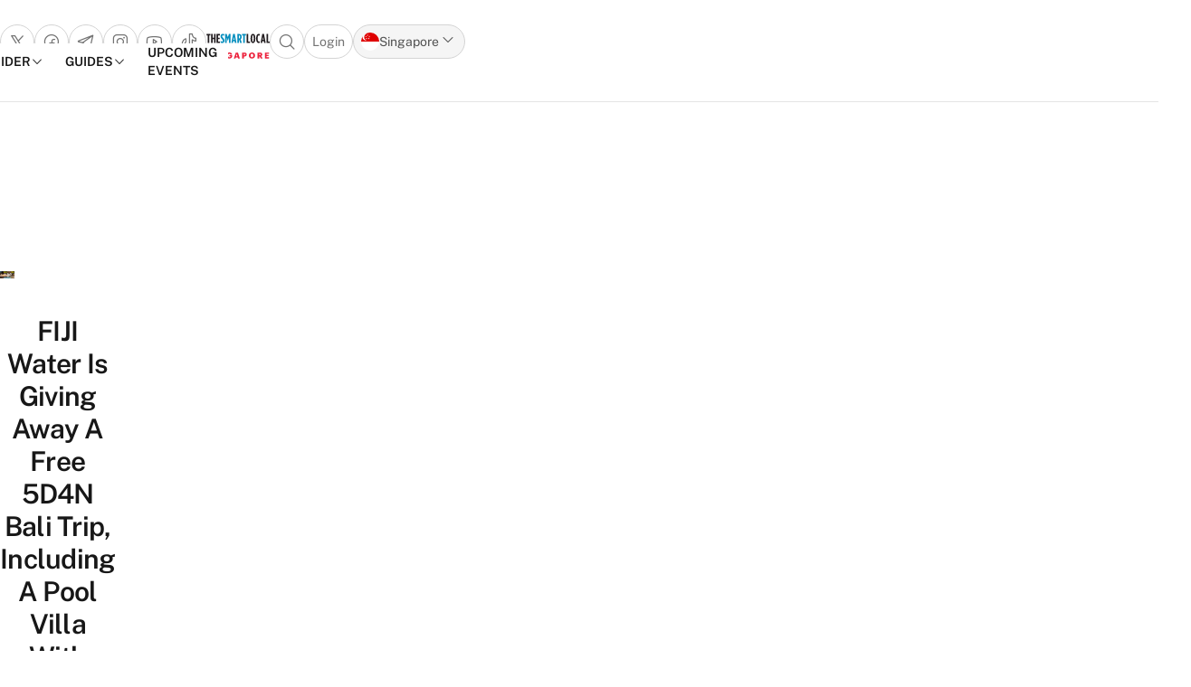

--- FILE ---
content_type: text/html; charset=UTF-8
request_url: https://thesmartlocal.com/read/fiji-water-bali-2022/
body_size: 68601
content:

<!doctype html>
<html lang="en-GB">

<head>
	<meta charset="UTF-8">
	<meta name="viewport" content="width=device-width, initial-scale=1">
	<link rel="profile" href="https://gmpg.org/xfn/11">
	<meta name='robots' content='index, follow, max-image-preview:large, max-snippet:-1, max-video-preview:-1' />
	<style>img:is([sizes="auto" i], [sizes^="auto," i]) { contain-intrinsic-size: 3000px 1500px }</style>
	
	<!-- This site is optimized with the Yoast SEO plugin v26.4 - https://yoast.com/wordpress/plugins/seo/ -->
	<title>FIJI Water Is Holding A Contest For A Free 5D4N Bali Trip</title>
	<meta name="description" content="From 1st August to 30th September 2022, FIJI Water is holding their annual contest where 2 winners will win a 5D4N trip to Bali." />
	<link rel="canonical" href="https://thesmartlocal.com/read/fiji-water-bali-2022/" />
	<meta property="og:locale" content="en_GB" />
	<meta property="og:type" content="article" />
	<meta property="og:title" content="FIJI Water Is Giving Away A Free 5D4N Bali Trip, Including A Pool Villa With Beach Views &amp; Volcano Tour" />
	<meta property="og:description" content="From 1st August to 30th September 2022, FIJI Water is holding their annual contest where 2 winners will win a 5D4N trip to Bali." />
	<meta property="og:url" content="https://thesmartlocal.com/read/fiji-water-bali-2022/" />
	<meta property="og:site_name" content="TheSmartLocal - Singapore&#039;s Leading Travel and Lifestyle Portal" />
	<meta property="article:publisher" content="https://www.facebook.com/TheSmartLocal/" />
	<meta property="article:published_time" content="2022-08-26T03:44:45+00:00" />
	<meta property="og:image" content="https://thesmartlocal.com/wp-content/uploads/2022/08/FIJI-Water-Bali-contest-6.png" />
	<meta property="og:image:width" content="1500" />
	<meta property="og:image:height" content="785" />
	<meta property="og:image:type" content="image/png" />
	<meta name="author" content="Joycelyn Yeow" />
	<meta name="twitter:card" content="summary_large_image" />
	<meta name="twitter:label1" content="Written by" />
	<meta name="twitter:data1" content="Joycelyn Yeow" />
	<meta name="twitter:label2" content="Estimated reading time" />
	<meta name="twitter:data2" content="5 minutes" />
	<script type="application/ld+json" class="yoast-schema-graph">{"@context":"https://schema.org","@graph":[{"@type":"Article","@id":"https://thesmartlocal.com/read/fiji-water-bali-2022/#article","isPartOf":{"@id":"https://thesmartlocal.com/read/fiji-water-bali-2022/"},"author":[{"@id":"https://thesmartlocal.com/#/schema/person/6ee429021a9661eb450377ebff3c3b5a"}],"headline":"FIJI Water Is Giving Away A Free 5D4N Bali Trip, Including A Pool Villa With Beach Views &amp; Volcano Tour","datePublished":"2022-08-26T03:44:45+00:00","mainEntityOfPage":{"@id":"https://thesmartlocal.com/read/fiji-water-bali-2022/"},"wordCount":757,"publisher":{"@id":"https://thesmartlocal.com/#organization"},"image":{"@id":"https://thesmartlocal.com/read/fiji-water-bali-2022/#primaryimage"},"thumbnailUrl":"https://thesmartlocal.com/wp-content/uploads/2022/08/FIJI-Water-Bali-contest-6.png","keywords":["ad","Bali","Fiji"],"articleSection":["Contests"],"inLanguage":"en-GB"},{"@type":"WebPage","@id":"https://thesmartlocal.com/read/fiji-water-bali-2022/","url":"https://thesmartlocal.com/read/fiji-water-bali-2022/","name":"FIJI Water Is Holding A Contest For A Free 5D4N Bali Trip","isPartOf":{"@id":"https://thesmartlocal.com/#website"},"primaryImageOfPage":{"@id":"https://thesmartlocal.com/read/fiji-water-bali-2022/#primaryimage"},"image":{"@id":"https://thesmartlocal.com/read/fiji-water-bali-2022/#primaryimage"},"thumbnailUrl":"https://thesmartlocal.com/wp-content/uploads/2022/08/FIJI-Water-Bali-contest-6.png","datePublished":"2022-08-26T03:44:45+00:00","description":"From 1st August to 30th September 2022, FIJI Water is holding their annual contest where 2 winners will win a 5D4N trip to Bali.","breadcrumb":{"@id":"https://thesmartlocal.com/read/fiji-water-bali-2022/#breadcrumb"},"inLanguage":"en-GB","potentialAction":[{"@type":"ReadAction","target":["https://thesmartlocal.com/read/fiji-water-bali-2022/"]}]},{"@type":"ImageObject","inLanguage":"en-GB","@id":"https://thesmartlocal.com/read/fiji-water-bali-2022/#primaryimage","url":"https://thesmartlocal.com/wp-content/uploads/2022/08/FIJI-Water-Bali-contest-6.png","contentUrl":"https://thesmartlocal.com/wp-content/uploads/2022/08/FIJI-Water-Bali-contest-6.png","width":1500,"height":785,"caption":"FIJI Water Bali Contest"},{"@type":"BreadcrumbList","@id":"https://thesmartlocal.com/read/fiji-water-bali-2022/#breadcrumb","itemListElement":[{"@type":"ListItem","position":1,"name":"Home","item":"https://thesmartlocal.com/"},{"@type":"ListItem","position":2,"name":"FIJI Water Is Giving Away A Free 5D4N Bali Trip, Including A Pool Villa With Beach Views &amp; Volcano Tour"}]},{"@type":"WebSite","@id":"https://thesmartlocal.com/#website","url":"https://thesmartlocal.com/","name":"TheSmartLocal - Singapore&#039;s Leading Travel and Lifestyle Portal","description":"Created by locals, we share things to do in and out of Singapore.","publisher":{"@id":"https://thesmartlocal.com/#organization"},"potentialAction":[{"@type":"SearchAction","target":{"@type":"EntryPoint","urlTemplate":"https://thesmartlocal.com/?s={search_term_string}"},"query-input":{"@type":"PropertyValueSpecification","valueRequired":true,"valueName":"search_term_string"}}],"inLanguage":"en-GB"},{"@type":"Organization","@id":"https://thesmartlocal.com/#organization","name":"TheSmartLocal","url":"https://thesmartlocal.com/","logo":{"@type":"ImageObject","inLanguage":"en-GB","@id":"https://thesmartlocal.com/#/schema/logo/image/","url":"https://thesmartlocal.com/wp-content/uploads/2019/07/TSL-Square.png","contentUrl":"https://thesmartlocal.com/wp-content/uploads/2019/07/TSL-Square.png","width":362,"height":362,"caption":"TheSmartLocal"},"image":{"@id":"https://thesmartlocal.com/#/schema/logo/image/"},"sameAs":["https://www.facebook.com/TheSmartLocal/","https://www.instagram.com/thesmartlocalsg/","https://sg.linkedin.com/company/thesmartlocal-com","https://www.youtube.com/user/TheSmartLocal"]},{"@type":"Person","@id":"https://thesmartlocal.com/#/schema/person/6ee429021a9661eb450377ebff3c3b5a","name":"Joycelyn Yeow","image":{"@type":"ImageObject","inLanguage":"en-GB","@id":"https://thesmartlocal.com/#/schema/person/image/baba724fdcaf44d39104f49ea2d6e0d5","url":"https://thesmartlocal.com/wp-content/uploads/2022/02/WhatsApp-Image-2022-02-10-at-11.16.51-AM-96x96.jpeg","contentUrl":"https://thesmartlocal.com/wp-content/uploads/2022/02/WhatsApp-Image-2022-02-10-at-11.16.51-AM-96x96.jpeg","caption":"Joycelyn Yeow"},"url":"https://thesmartlocal.com/read/author/joycelynyeow/"}]}</script>
	<!-- / Yoast SEO plugin. -->


<link rel="amphtml" href="https://thesmartlocal.com/read/fiji-water-bali-2022/amp/" /><meta name="generator" content="AMP for WP 1.1.8"/><link rel='dns-prefetch' href='//apis.google.com' />
<link rel='dns-prefetch' href='//stats.wp.com' />
<link rel="alternate" type="application/rss+xml" title="TheSmartLocal - Singapore&#039;s Leading Travel and Lifestyle Portal &raquo; Feed" href="https://thesmartlocal.com/feed/" />
<link rel="alternate" type="application/rss+xml" title="TheSmartLocal - Singapore&#039;s Leading Travel and Lifestyle Portal &raquo; Comments Feed" href="https://thesmartlocal.com/comments/feed/" />
<script>
window._wpemojiSettings = {"baseUrl":"https:\/\/s.w.org\/images\/core\/emoji\/16.0.1\/72x72\/","ext":".png","svgUrl":"https:\/\/s.w.org\/images\/core\/emoji\/16.0.1\/svg\/","svgExt":".svg","source":{"concatemoji":"https:\/\/thesmartlocal.com\/wp-includes\/js\/wp-emoji-release.min.js?ver=6.8.3"}};
/*! This file is auto-generated */
!function(s,n){var o,i,e;function c(e){try{var t={supportTests:e,timestamp:(new Date).valueOf()};sessionStorage.setItem(o,JSON.stringify(t))}catch(e){}}function p(e,t,n){e.clearRect(0,0,e.canvas.width,e.canvas.height),e.fillText(t,0,0);var t=new Uint32Array(e.getImageData(0,0,e.canvas.width,e.canvas.height).data),a=(e.clearRect(0,0,e.canvas.width,e.canvas.height),e.fillText(n,0,0),new Uint32Array(e.getImageData(0,0,e.canvas.width,e.canvas.height).data));return t.every(function(e,t){return e===a[t]})}function u(e,t){e.clearRect(0,0,e.canvas.width,e.canvas.height),e.fillText(t,0,0);for(var n=e.getImageData(16,16,1,1),a=0;a<n.data.length;a++)if(0!==n.data[a])return!1;return!0}function f(e,t,n,a){switch(t){case"flag":return n(e,"\ud83c\udff3\ufe0f\u200d\u26a7\ufe0f","\ud83c\udff3\ufe0f\u200b\u26a7\ufe0f")?!1:!n(e,"\ud83c\udde8\ud83c\uddf6","\ud83c\udde8\u200b\ud83c\uddf6")&&!n(e,"\ud83c\udff4\udb40\udc67\udb40\udc62\udb40\udc65\udb40\udc6e\udb40\udc67\udb40\udc7f","\ud83c\udff4\u200b\udb40\udc67\u200b\udb40\udc62\u200b\udb40\udc65\u200b\udb40\udc6e\u200b\udb40\udc67\u200b\udb40\udc7f");case"emoji":return!a(e,"\ud83e\udedf")}return!1}function g(e,t,n,a){var r="undefined"!=typeof WorkerGlobalScope&&self instanceof WorkerGlobalScope?new OffscreenCanvas(300,150):s.createElement("canvas"),o=r.getContext("2d",{willReadFrequently:!0}),i=(o.textBaseline="top",o.font="600 32px Arial",{});return e.forEach(function(e){i[e]=t(o,e,n,a)}),i}function t(e){var t=s.createElement("script");t.src=e,t.defer=!0,s.head.appendChild(t)}"undefined"!=typeof Promise&&(o="wpEmojiSettingsSupports",i=["flag","emoji"],n.supports={everything:!0,everythingExceptFlag:!0},e=new Promise(function(e){s.addEventListener("DOMContentLoaded",e,{once:!0})}),new Promise(function(t){var n=function(){try{var e=JSON.parse(sessionStorage.getItem(o));if("object"==typeof e&&"number"==typeof e.timestamp&&(new Date).valueOf()<e.timestamp+604800&&"object"==typeof e.supportTests)return e.supportTests}catch(e){}return null}();if(!n){if("undefined"!=typeof Worker&&"undefined"!=typeof OffscreenCanvas&&"undefined"!=typeof URL&&URL.createObjectURL&&"undefined"!=typeof Blob)try{var e="postMessage("+g.toString()+"("+[JSON.stringify(i),f.toString(),p.toString(),u.toString()].join(",")+"));",a=new Blob([e],{type:"text/javascript"}),r=new Worker(URL.createObjectURL(a),{name:"wpTestEmojiSupports"});return void(r.onmessage=function(e){c(n=e.data),r.terminate(),t(n)})}catch(e){}c(n=g(i,f,p,u))}t(n)}).then(function(e){for(var t in e)n.supports[t]=e[t],n.supports.everything=n.supports.everything&&n.supports[t],"flag"!==t&&(n.supports.everythingExceptFlag=n.supports.everythingExceptFlag&&n.supports[t]);n.supports.everythingExceptFlag=n.supports.everythingExceptFlag&&!n.supports.flag,n.DOMReady=!1,n.readyCallback=function(){n.DOMReady=!0}}).then(function(){return e}).then(function(){var e;n.supports.everything||(n.readyCallback(),(e=n.source||{}).concatemoji?t(e.concatemoji):e.wpemoji&&e.twemoji&&(t(e.twemoji),t(e.wpemoji)))}))}((window,document),window._wpemojiSettings);
</script>
<link rel='stylesheet' id='phosphor-regular-icon-css' href='https://thesmartlocal.com/wp-content/plugins/tsl-foundry/assets/fonts/phosphor/regular/style.purge.min.css?ver=1.0.31' media="print" onload="this.media='all'" />
<link rel='stylesheet' id='phosphor-fill-icon-css' href='https://thesmartlocal.com/wp-content/plugins/tsl-foundry/assets/fonts/phosphor/fill/style.purge.min.css?ver=1.0.31' media="print" onload="this.media='all'" />
<link rel='stylesheet' id='leaflet-css-css' href='https://thesmartlocal.com/wp-content/plugins/tsl-foundry/vendors/leaflet/leaflet.css?ver=1.9.3' media="print" onload="this.media='all'" />
<link rel='stylesheet' id='cropper-css-css' href='https://thesmartlocal.com/wp-content/plugins/tsl-foundry/vendors/cropper/cropper.css?ver=1.6.2' media='all' />
<style id='wp-emoji-styles-inline-css'>

	img.wp-smiley, img.emoji {
		display: inline !important;
		border: none !important;
		box-shadow: none !important;
		height: 1em !important;
		width: 1em !important;
		margin: 0 0.07em !important;
		vertical-align: -0.1em !important;
		background: none !important;
		padding: 0 !important;
	}
</style>
<style id='co-authors-plus-coauthors-style-inline-css'>
.wp-block-co-authors-plus-coauthors.is-layout-flow [class*=wp-block-co-authors-plus]{display:inline}

</style>
<style id='co-authors-plus-avatar-style-inline-css'>
.wp-block-co-authors-plus-avatar :where(img){height:auto;max-width:100%;vertical-align:bottom}.wp-block-co-authors-plus-coauthors.is-layout-flow .wp-block-co-authors-plus-avatar :where(img){vertical-align:middle}.wp-block-co-authors-plus-avatar:is(.alignleft,.alignright){display:table}.wp-block-co-authors-plus-avatar.aligncenter{display:table;margin-inline:auto}

</style>
<style id='co-authors-plus-image-style-inline-css'>
.wp-block-co-authors-plus-image{margin-bottom:0}.wp-block-co-authors-plus-image :where(img){height:auto;max-width:100%;vertical-align:bottom}.wp-block-co-authors-plus-coauthors.is-layout-flow .wp-block-co-authors-plus-image :where(img){vertical-align:middle}.wp-block-co-authors-plus-image:is(.alignfull,.alignwide) :where(img){width:100%}.wp-block-co-authors-plus-image:is(.alignleft,.alignright){display:table}.wp-block-co-authors-plus-image.aligncenter{display:table;margin-inline:auto}

</style>
<link rel='stylesheet' id='mediaelement-css' href='https://thesmartlocal.com/wp-includes/js/mediaelement/mediaelementplayer-legacy.min.css?ver=4.2.17' media="print" onload="this.media='all'" />
<link rel='stylesheet' id='wp-mediaelement-css' href='https://thesmartlocal.com/wp-includes/js/mediaelement/wp-mediaelement.min.css?ver=6.8.3' media="print" onload="this.media='all'" />
<style id='jetpack-sharing-buttons-style-inline-css'>
.jetpack-sharing-buttons__services-list{display:flex;flex-direction:row;flex-wrap:wrap;gap:0;list-style-type:none;margin:5px;padding:0}.jetpack-sharing-buttons__services-list.has-small-icon-size{font-size:12px}.jetpack-sharing-buttons__services-list.has-normal-icon-size{font-size:16px}.jetpack-sharing-buttons__services-list.has-large-icon-size{font-size:24px}.jetpack-sharing-buttons__services-list.has-huge-icon-size{font-size:36px}@media print{.jetpack-sharing-buttons__services-list{display:none!important}}.editor-styles-wrapper .wp-block-jetpack-sharing-buttons{gap:0;padding-inline-start:0}ul.jetpack-sharing-buttons__services-list.has-background{padding:1.25em 2.375em}
</style>
<link rel='stylesheet' id='mashsb-styles-css' href='https://thesmartlocal.com/wp-content/plugins/facebook-sharecount-plugin/assets/css/mashsb.min.css?ver=3.5.7' media="print" onload="this.media='all'" />
<style id='mashsb-styles-inline-css'>
.mashsb-count {color:#cccccc;}@media only screen and (min-width:568px){.mashsb-buttons a {min-width: 177px;}}
</style>
<link rel='stylesheet' id='toc-screen-css' href='https://thesmartlocal.com/wp-content/plugins/table-of-contents-plus/screen.min.css?ver=2411.1' media="print" onload="this.media='all'" />
<link rel='stylesheet' id='redux-extendify-styles-css' href='https://thesmartlocal.com/wp-content/plugins/worth-the-read/options/assets/css/extendify-utilities.css?ver=4.4.5' media="print" onload="this.media='all'" />
<link rel='stylesheet' id='wtr-css-css' href='https://thesmartlocal.com/wp-content/plugins/worth-the-read/css/wtr.css?ver=6.8.3' media='all' />
<link rel='stylesheet' id='lite-youtube-block-css' href='https://thesmartlocal.com/wp-content/plugins/youtube-block/assets/lite-yt-embed.min.css?ver=6.8.3' media="print" onload="this.media='all'" />
<link rel='stylesheet' id='foundry_style-css' href='https://thesmartlocal.com/wp-content/plugins/tsl-foundry/assets/css/foundry.min.css?ver=1.0.31' media='all' />
<link rel='stylesheet' id='tsl-explorer-css-css' href='https://thesmartlocal.com/wp-content/plugins/explorer-client/assets/explorer.min.css?ver=975a9a141008f84504f27f2c6f17b3a0' media="print" onload="this.media='all'" />
<link rel='stylesheet' id='foundry_style_utilities-css' href='https://thesmartlocal.com/wp-content/plugins/tsl-foundry/assets/css/foundry-utilities.min.css?ver=1.0.31' media='all' />
<link rel='stylesheet' id='tsl-connect-css' href='https://thesmartlocal.com/wp-content/plugins/tsl-connect//assets/connect.min.css?ver=975a9a141008f84504f27f2c6f17b3a0' media="print" onload="this.media='all'" />
<link rel='stylesheet' id='DD-css' href='https://thesmartlocal.com/wp-content/plugins/delivery-directory/public/css/dd.css?ver=6.8.3' media='all' />
<link rel='stylesheet' id='tsl-style-css' href='https://thesmartlocal.com/wp-content/themes/tsl2/theme/style.min.css?ver=2.0.35' media='all' />
<link rel='stylesheet' id='wfnb-css' href='https://thesmartlocal.com/wp-content/plugins/whats-fun-nearby-plugin/public/css/wfnb.css?ver=6.8.3' media="print" onload="this.media='all'" />
<link rel='stylesheet' id='wp_review-style-css' href='https://thesmartlocal.com/wp-content/plugins/wp-review/public/css/wp-review.css?ver=5.3.5' media='all' />
<script src="https://thesmartlocal.com/wp-includes/js/jquery/jquery.min.js?ver=3.7.1" id="jquery-core-js"></script>
<script id="mashsb-js-extra">
var mashsb = {"shares":"233","round_shares":"","animate_shares":"0","dynamic_buttons":"0","share_url":"https:\/\/thesmartlocal.com\/read\/fiji-water-bali-2022\/","title":"FIJI+Water+Is+Giving+Away+A+Free+5D4N+Bali+Trip%2C+Including+A+Pool+Villa+With+Beach+Views+%26+Volcano+Tour","image":"https:\/\/thesmartlocal.com\/wp-content\/uploads\/2022\/08\/FIJI-Water-Bali-contest-6.png","desc":"Mark your calendars as this contest is open till 30th September 2022. ","hashtag":"","subscribe":"content","subscribe_url":"","activestatus":"1","singular":"1","twitter_popup":"1","refresh":"0","nonce":"1bd165dcf6","postid":"252950","servertime":"1769000523","ajaxurl":"https:\/\/thesmartlocal.com\/wp-admin\/admin-ajax.php","fb_token":"208693309220777|7e0215accbbf027dc8c5f4da0675f4c3","last_updated":"1","post_status":"1","api_status":"1","cumlulate_https":""};
</script>
<script type='text/javascript' src='https://thesmartlocal.com/_jb_static/??78d04d62e9'></script>
<script src="https://apis.google.com/js/platform.js?ver=1.0.0" id="google-platform-js" defer data-wp-strategy="defer"></script>
<link rel="https://api.w.org/" href="https://thesmartlocal.com/wp-json/" /><link rel="alternate" title="JSON" type="application/json" href="https://thesmartlocal.com/wp-json/wp/v2/posts/252950" /><link rel="EditURI" type="application/rsd+xml" title="RSD" href="https://thesmartlocal.com/xmlrpc.php?rsd" />
<meta name="generator" content="WordPress 6.8.3" />
<link rel='shortlink' href='https://thesmartlocal.com/?p=252950' />
<link rel="alternate" title="oEmbed (JSON)" type="application/json+oembed" href="https://thesmartlocal.com/wp-json/oembed/1.0/embed?url=https%3A%2F%2Fthesmartlocal.com%2Fread%2Ffiji-water-bali-2022%2F" />
<link rel="alternate" title="oEmbed (XML)" type="text/xml+oembed" href="https://thesmartlocal.com/wp-json/oembed/1.0/embed?url=https%3A%2F%2Fthesmartlocal.com%2Fread%2Ffiji-water-bali-2022%2F&#038;format=xml" />
<script async src="https://www.googletagmanager.com/gtag/js?id=UA-9826438-5"></script>
<script>
  window.dataLayer = window.dataLayer || [];
  function gtag(){dataLayer.push(arguments);}
  gtag('js', new Date());

  gtag('config', 'UA-9826438-5');
</script>
<!-- Google Tag Manager -->
<script>(function(w,d,s,l,i){w[l]=w[l]||[];w[l].push({'gtm.start':
new Date().getTime(),event:'gtm.js'});var f=d.getElementsByTagName(s)[0],
j=d.createElement(s),dl=l!='dataLayer'?'&l='+l:'';j.async=true;j.src=
'https://www.googletagmanager.com/gtm.js?id='+i+dl;f.parentNode.insertBefore(j,f);
})(window,document,'script','dataLayer','GTM-TVX73CR');</script>
<!-- End Google Tag Manager -->
<!-- Global site tag (gtag.js) - Google Analytics -->
<script async src="https://www.googletagmanager.com/gtag/js?id=G-ZDEKQNKJKP"></script>
<script>
  window.dataLayer = window.dataLayer || [];
  function gtag(){dataLayer.push(arguments);}
  gtag('js', new Date());

  gtag('config', 'G-ZDEKQNKJKP');
</script>
<!-- Global site tag (gtag.js) - Google Analytics -->
<!-- <script type="application/javascript" src="//anymind360.com/js/14902/ats.js"></script> -->
<!-- <script type="application/javascript" src="//anymind360.com/js/1540/ats.js"></script> -->

<!-- Google tag (gtag.js) -->
<script async src="https://www.googletagmanager.com/gtag/js?id=AW-11263527274"></script>
<script>
  window.dataLayer = window.dataLayer || [];
  function gtag(){dataLayer.push(arguments);}
  gtag('js', new Date());

  gtag('config', 'AW-11263527274');
</script>

<!-- Meta Pixel Code -->
<script>
!function(f,b,e,v,n,t,s)
{if(f.fbq)return;n=f.fbq=function(){n.callMethod?
n.callMethod.apply(n,arguments):n.queue.push(arguments)};
if(!f._fbq)f._fbq=n;n.push=n;n.loaded=!0;n.version='2.0';
n.queue=[];t=b.createElement(e);t.async=!0;
t.src=v;s=b.getElementsByTagName(e)[0];
s.parentNode.insertBefore(t,s)}(window, document,'script',
'https://connect.facebook.net/en_US/fbevents.js');
fbq('init', '658336433744676');
fbq('track', 'PageView');
</script>
<noscript><img height="1" width="1" style="display:none"
src="https://www.facebook.com/tr?id=658336433744676&ev=PageView&noscript=1"
/></noscript>
<!-- End Meta Pixel Code --><meta name="generator" content="Redux 4.4.5" /><style type="text/css">.wtr-time-wrap{ 
	/* wraps the entire label */
	margin: 0 10px;
}

.wtr-time-number{ 
	/* applies only to the number */
	
}

.wtr-time-wrap.block, .wtr-time-wrap.before-content {
    display: inline;
    padding-left:3px;
    color: #888888;
    font-size: 14px
}</style><style>		:root {
					--fd-colors-primary-50: 240, 246, 250;
					--fd-colors-primary-100: 229, 239, 246;
					--fd-colors-primary-200: 199, 221, 235;
					--fd-colors-primary-300: 161, 198, 221;
					--fd-colors-primary-400: 120, 173, 207;
					--fd-colors-primary-500: 67, 141, 187;
					--fd-colors-primary-600: 61, 127, 169;
					--fd-colors-primary-700: 54, 113, 150;
					--fd-colors-primary-800: 44, 93, 124;
					--fd-colors-primary-900: 32, 68, 90;
					--fd-colors-primary-950: 19, 40, 53;
				}
</style>	<style>img#wpstats{display:none}</style>
					<link rel="preload" href="https://thesmartlocal.com/wp-content/plugins/wordpress-popup/assets/hustle-ui/fonts/hustle-icons-font.woff2" as="font" type="font/woff2" crossorigin>
		<style>.widgets-list-trending li .widgets-list-layout-blavatar {width: 110px !important;}.widgets-list-trending li {display: flex !important;gap: 12px !important;}</style><link rel="icon" href="https://thesmartlocal.com/wp-content/uploads/2019/06/cropped-favicon-1-32x32.jpg" sizes="32x32" />
<link rel="icon" href="https://thesmartlocal.com/wp-content/uploads/2019/06/cropped-favicon-1-192x192.jpg" sizes="192x192" />
<link rel="apple-touch-icon" href="https://thesmartlocal.com/wp-content/uploads/2019/06/cropped-favicon-1-180x180.jpg" />
<meta name="msapplication-TileImage" content="https://thesmartlocal.com/wp-content/uploads/2019/06/cropped-favicon-1-270x270.jpg" />
		<style id="wp-custom-css">
			

div#xDev_home_top {
    min-height: 100px;
}
div#xDev_article_top {
    min-height: 100px;
}


@media (min-width: 768px) {
div#xDev_home_top {
    min-height: 90px;
}
div#xDev_article_top {
    min-height: 250px;
}
}

.tiktok-embed a, .tiktok-embed a:link, .tiktok-embed a:visited, .tiktok-embed a:focus, .tiktok-embed a:hover, .tiktok-embed a:active {
    display: inline-flex;
    margin: auto;
    align-items: center;
    justify-content: center;
    margin-top: 8px;
}		</style>
		<style id="wtr_settings-dynamic-css" title="dynamic-css" class="redux-options-output">.wtr-time-wrap{line-height:16px;color:#CCCCCC;font-size:16px;}</style><style>
.ai-viewports                 {--ai: 1;}
.ai-viewport-3                { display: none !important;}
.ai-viewport-2                { display: none !important;}
.ai-viewport-1                { display: inherit !important;}
.ai-viewport-0                { display: none !important;}
@media (min-width: 768px) and (max-width: 979px) {
.ai-viewport-1                { display: none !important;}
.ai-viewport-2                { display: inherit !important;}
}
@media (max-width: 767px) {
.ai-viewport-1                { display: none !important;}
.ai-viewport-3                { display: inherit !important;}
}
.ai-close {position: relative;}
.ai-close-button {position: absolute; top: -11px; right: -11px; width: 24px; height: 24px; background: url(https://thesmartlocal.com/wp-content/plugins/ad-inserter-pro/css/images/close-button.png) no-repeat center center; cursor: pointer; z-index: 9; display: none;}
.ai-close-show {display: block;}
.ai-close-left {right: unset; left: -11px;}
.ai-close-bottom {top: unset; bottom: -10px;}
.ai-close-none {visibility: hidden;}
.ai-close-fit {width: fit-content; width: -moz-fit-content;}
</style>

</head>

<body class="wp-singular post-template-default single single-post postid-252950 single-format-standard wp-embed-responsive wp-theme-tsl2theme">

	<!-- Google Tag Manager (noscript) -->
<noscript><iframe src="https://www.googletagmanager.com/ns.html?id=GTM-TVX73CR"
height="0" width="0" style="display:none;visibility:hidden"></iframe></noscript>
<!-- End Google Tag Manager (noscript) -->

<!-- MI Ad Unit Script -->
<amp-iframe title="User Sync" width=1 height=1 
 sandbox="allow-same-origin allow-scripts"
 frameborder="0"
 src="https://ads.pubmatic.com/AdServer/js/pwtSync/load-cookie.html?pubid=158497&profid=6752&bidders=appnexus,pubmatic,districtm,rubicon,ix">
	<amp-img layout="fill" src="[data-uri]" placeholder></amp-img> 
</amp-iframe> 
<!-- -->

<h1 class="screen-reader-text"> TheSmartLocal – Singapore’s Leading Travel and Lifestyle Portal
</h1>


	<div id="page">

		<a href="#content" class="sr-only">Skip to content</a>

		<header id="masthead" class="content-grid wp-header py-2 lg:py-6 border-b border-gray-200 fixed bg-white w-full">


	<div class="top-nav flex xgrid xgrid-cols-3 gap-5 items-center lg:border-b border-gray-200 lg:pb-5 ">
	<div class="shrink-0 flex ">
		<ul class="flex lg:hidden">
			<li class="flex lg:hidden">
				<button type="button" class="text-gray-500 border border-gray-300 rounded-full flex items-center gap-1 p-2 " data-drawer-target="drawer-mobile-navigation" data-drawer-backdrop="true" data-drawer-show="drawer-mobile-navigation" aria-controls="drawer-mobile-navigation" aria-expanded="false">
					<span class="sr-only">Open main menu</span>
					<i class="ph ph-list text-xl leading-5"></i>
				</button>
			</li>
		</ul>
		<ul class="flex gap-2 top-social-list">
													<li class="hidden lg:flex">
							<a target="_blank" href="https://twitter.com/thesmartlocal?lang=en" class="text-gray-500 border border-gray-300 rounded-full flex items-center p-2" aria-label="Go to x">
								<i class="ph ph-x-logo text-xl leading-5"></i>
							</a>
						</li>
															<li class="hidden lg:flex">
							<a target="_blank" href="https://www.facebook.com/TheSmartLocal/" class="text-gray-500 border border-gray-300 rounded-full flex items-center p-2" aria-label="Go to facebook">
								<i class="ph ph-facebook-logo text-xl leading-5"></i>
							</a>
						</li>
															<li class="hidden lg:flex">
							<a target="_blank" href="https://tsl.to/telegram/tsl" class="text-gray-500 border border-gray-300 rounded-full flex items-center p-2" aria-label="Go to telegram">
								<i class="ph ph-telegram-logo text-xl leading-5"></i>
							</a>
						</li>
															<li class="hidden lg:flex">
							<a target="_blank" href="https://www.instagram.com/thesmartlocalsg/" class="text-gray-500 border border-gray-300 rounded-full flex items-center p-2" aria-label="Go to instagram">
								<i class="ph ph-instagram-logo text-xl leading-5"></i>
							</a>
						</li>
															<li class="hidden lg:flex">
							<a target="_blank" href="https://www.youtube.com/user/TheSmartLocal" class="text-gray-500 border border-gray-300 rounded-full flex items-center p-2" aria-label="Go to youtube">
								<i class="ph ph-youtube-logo text-xl leading-5"></i>
							</a>
						</li>
															<li class="hidden lg:flex">
							<a target="_blank" href="https://www.tiktok.com/@thesmartlocalsg" class="text-gray-500 border border-gray-300 rounded-full flex items-center p-2" aria-label="Go to tiktok">
								<i class="ph ph-tiktok-logo text-xl leading-5"></i>
							</a>
						</li>
												
			<!-- <li class="flex lg:hidden">
				<button type="button" class="text-gray-500 border border-gray-300 rounded-full flex items-center gap-1 p-2 " data-drawer-target="drawer-mobile-navigation" data-drawer-backdrop="true" data-drawer-show="drawer-mobile-navigation" aria-controls="drawer-mobile-navigation" aria-expanded="false">
					<span class="sr-only">Open main menu</span>
					<i class="ph ph-list text-xl leading-5"></i>
				</button>
			</li> -->
			<!-- <li class="">
				<button data-modal-target="modal-search" data-custom-modal="modal-search" class="text-gray-500 border border-gray-300 rounded-full flex items-center gap-1 p-2" type="button">
					<span class="sr-only">Open search popup</span>
					<i class="ph ph-magnifying-glass text-xl leading-5"></i>
				</button>
			</li> -->

		</ul>
	</div>

	<div class="flex grow justify-center">
		<a href="https://thesmartlocal.com/" class="flex items-center" aria-label="Go to Homepage">
			<div class="flex flex-col items-center gap-1">

	<svg class=" fill-logo w-full" width="201" height="31" viewBox="0 0 201 31" fill="none" xmlns="http://www.w3.org/2000/svg">
		<title>TheSmartLocal logo</title>
		<path fill-rule="evenodd" clip-rule="evenodd" d="M45.3638 29.0697V23.8486C47.1318 24.8757 48.5294 25.4518 49.8849 25.4518C51.3246 25.4518 52.5574 24.753 52.5574 22.985V22.9032C52.5574 21.5886 52.1473 20.6023 49.7622 17.8889C46.3501 14.0233 44.9525 12.1747 44.9525 8.67951V8.59771C44.9525 3.99242 47.9533 1.07336 51.9404 1.07336C53.955 1.07336 55.147 1.362 56.381 1.97783V7.19895C54.8198 6.29449 53.8732 5.88315 52.5574 5.88315C51.1598 5.88315 49.9679 6.78762 49.9679 8.34998V8.43178C49.9679 9.78847 50.3792 10.2816 52.7643 13.0359C56.7105 17.5991 57.5729 19.3672 57.5729 22.6555V22.7373C57.5729 27.2596 54.4073 30.2616 50.461 30.2616C48.4885 30.2628 46.8023 29.7685 45.3638 29.0697ZM71.7218 1.2802L68.1869 11.8031L64.6509 1.2802H59.6763V30.056H64.4873V12.6666L68.146 23.5611H68.2278L71.8866 12.6666V30.056H76.6964V1.2802H71.7218ZM88.9885 19.8205L87.467 10.3248L85.9058 19.8205H88.9885ZM79.4074 30.0559L84.8763 1.19717H90.2201L95.6878 30.0559H90.6723L89.727 24.3428H85.1638L84.2593 30.0559H79.4074ZM103.357 15.5039C105.535 15.5039 107.138 14.229 107.138 10.8589V10.5293C107.138 6.91265 105.413 5.96612 103.233 5.96612H103.11V15.5039H103.357ZM98.095 1.2802H103.275C108.413 1.2802 112.155 3.99359 112.155 10.4475V10.8168C112.155 14.5574 110.675 16.9424 108.784 18.3809L112.649 30.056H107.304L104.057 20.0251H103.975H103.112V30.056H98.095V1.2802ZM113.365 6.04909V1.2802H125.451V6.04909H121.916V30.056H116.899V6.04909H113.365Z" fill="current" />
		<path fill-rule="evenodd" clip-rule="evenodd" d="M150.46 16.4083V14.9289C150.46 7.52844 149.433 5.47295 147.911 5.47295C146.389 5.47295 145.362 7.52844 145.362 14.9289V16.4083C145.362 23.8088 146.389 25.8643 147.911 25.8643C149.433 25.8631 150.46 23.8076 150.46 16.4083ZM140.265 16.4083V14.9289C140.265 5.43205 143.347 0.869995 147.911 0.869995C152.474 0.869995 155.558 5.43205 155.558 14.9289V16.4083C155.558 25.904 152.474 30.4673 147.911 30.4673C143.347 30.4673 140.265 25.904 140.265 16.4083ZM0.919983 6.04909V1.2802H13.0064V6.04909H9.4715V30.056H4.45487V6.04909H0.919983ZM24.7247 13.2018V1.2802H29.7401V30.056H24.7247V17.9696H20.3671V30.056H15.3528V1.2802H20.3671V13.2018H24.7247ZM32.0784 1.2802V30.056H43.2195V25.2882H37.0939V17.9696H42.3968V13.2018H37.0939V6.04909H43.0956V1.2802H32.0784ZM128.111 30.056V1.2802H133.126V25.2882H138.429V30.056H128.111ZM157.867 15.1755V16.1617C157.867 26.1915 161.361 30.2627 165.966 30.2639C167.405 30.2639 168.515 30.0582 169.666 29.4003V24.4678C168.637 25.0837 167.651 25.3723 166.87 25.3723C164.568 25.3723 162.965 23.8088 162.965 16.205V15.1346C162.965 7.94091 164.568 5.96722 166.789 5.96722C167.734 5.96722 168.556 6.29558 169.584 6.91258V1.73236C168.515 1.23923 167.692 1.07446 166.294 1.07446C161.608 1.07446 157.867 5.06276 157.867 15.1755ZM180.097 10.3248L181.619 19.8205H178.536L180.097 10.3248ZM177.507 1.19717L172.039 30.0559H176.891L177.795 24.3428H182.357L183.303 30.0559H188.318L182.852 1.19717H177.507ZM190.602 30.056V1.2802H195.617V25.2882H200.92V30.056H190.602Z" fill="#231E21" />
	</svg>

	<svg width="70" height="7" viewBox="0 0 70 7" fill="none" xmlns="http://www.w3.org/2000/svg">
	<title>Singapore</title>
	<path fill-rule="evenodd" clip-rule="evenodd" d="M22.0415 3.4446V3.37215C22.0415 1.39845 23.4905 0.0662842 25.4374 0.0662842C26.9682 0.0662842 28.326 0.763918 28.4534 2.44782H26.6153C26.5253 1.84134 26.135 1.52348 25.4467 1.52348C24.5317 1.52348 23.9802 2.2293 23.9802 3.39787V3.47032C23.9802 4.52086 24.3693 5.33535 25.4923 5.33535C26.3979 5.33535 26.7415 4.87376 26.7777 4.35725H25.5647V3.06249H28.6077V3.85945C28.6077 5.50713 27.5303 6.74814 25.4385 6.74814C23.2369 6.74931 22.0415 5.38209 22.0415 3.4446ZM0.424194 4.58517H2.1899C2.23548 5.04676 2.44348 5.42771 3.21356 5.42771C3.74759 5.42771 4.04675 5.16478 4.04675 4.785C4.04675 4.38652 3.80252 4.27784 3.02309 4.15981C1.19429 3.94246 0.578446 3.39908 0.578446 2.09496C0.578446 0.926396 1.53901 0.0756836 3.08736 0.0756836C4.64506 0.0756836 5.52382 0.727739 5.64067 2.09496H3.92055C3.85745 1.63338 3.59452 1.39733 3.08736 1.39733C2.58955 1.39733 2.33597 1.62403 2.33597 1.95006C2.33597 2.31232 2.53579 2.47591 3.34094 2.58342C4.98043 2.76455 5.8218 3.18991 5.8218 4.59452C5.8218 5.78062 4.87993 6.75053 3.21356 6.75053C1.40228 6.74936 0.479117 5.98862 0.424194 4.58517ZM8.55737 0.165649H10.4317V6.64068H8.55737V0.165649ZM15.6203 0.165649H13.5286V6.64068H15.1587V2.57407L17.5227 6.64068H19.3153V0.165649H17.6945V3.81508L15.6203 0.165649ZM34.9378 0.165649H32.5376L30.4634 6.64068H32.1929L32.5376 5.43588H34.6842L35.0278 6.64068H36.9933L34.9378 0.165649ZM34.322 4.15981H32.8998L33.6162 1.66959L34.322 4.15981ZM39.5571 0.165649H42.0205C43.7955 0.165649 44.6194 0.953265 44.6194 2.32983V2.36606C44.6194 3.72393 43.7044 4.4578 42.1023 4.4578H41.4046V6.64068H39.5571V0.165649ZM41.9387 3.19107C42.537 3.19107 42.8536 2.91061 42.8536 2.37658V2.34036C42.8536 1.78762 42.5276 1.56092 41.948 1.56092H41.4046V3.19107H41.9387ZM46.9822 3.3722V3.44465C46.9822 5.39148 48.2863 6.75053 50.378 6.75053C52.4698 6.75053 53.837 5.39149 53.837 3.39908V3.32663C53.837 1.3167 52.3798 0.0756836 50.4049 0.0756836C48.4674 0.0756836 46.9822 1.3985 46.9822 3.3722ZM51.9007 3.35351V3.42596C51.9007 4.58518 51.3292 5.29216 50.4154 5.29099C49.5191 5.29099 48.9208 4.61205 48.9208 3.43414V3.36169C48.9208 2.18494 49.4911 1.52353 50.4061 1.52353C51.3211 1.52353 51.9007 2.20364 51.9007 3.35351ZM56.5644 0.165649H59.1002C60.7934 0.165649 61.7353 0.853938 61.7353 2.22116V2.25738C61.7353 3.18172 61.2468 3.69706 60.5667 3.95999L62.1151 6.64068H60.1589L58.8454 4.32224H58.4107V6.64068H56.5632V0.165649H56.5644ZM59.009 3.11862C59.6342 3.11862 59.9416 2.85569 59.9416 2.331V2.29478C59.9416 1.76893 59.6155 1.56092 59.0184 1.56092H58.4119V3.11862H59.009ZM69.1698 0.165649H64.6965V6.64184H69.3147V5.21035H66.544V4.03361H68.6358V2.71079H66.544V1.59714H69.1698V0.165649Z" fill="#EC223C" />
</svg>
</div>
		</a>
	</div>

	<div class=" flex justify-end shrink-0">
		<ul class="flex gap-2">
			<li class="">
				<button data-modal-target="modal-search" data-custom-modal="modal-search" class="text-gray-500 border border-gray-300 rounded-full flex items-center gap-1 p-2" type="button">
					<span class="sr-only">Open search popup</span>
					<i class="ph ph-magnifying-glass text-xl leading-5"></i>
				</button>
			</li>

			<!-- <li class="flex lg:hidden">
				<button type="button" class="text-gray-500 border border-gray-300 rounded-full flex items-center gap-1 p-2 " data-drawer-target="drawer-mobile-navigation" data-drawer-backdrop="true" data-drawer-show="drawer-mobile-navigation" aria-controls="drawer-mobile-navigation" aria-expanded="false">
					<span class="sr-only">Open main menu</span>
					<i class="ph ph-list text-xl leading-5"></i>
				</button>
			</li> -->

			<li class="!hidden xl:!block">
	<div class="tsl-fd">

					<a href="https://thesmartlocal.com/login" class="text-gray-500 border border-gray-300 rounded-full flex items-center gap-1 p-2">
				<span class="text-sm">Login</span>
			</a>
			</div>
</li>
			<li class="hidden lg:block">
				<button data-dropdown-toggle="dropdown-flag" class="bg-gray-100 text-gray-600 border border-gray-300 rounded-full flex items-center gap-2 p-2 " type="button">
					<span class="fi fi-sg fis rounded-full w-5 h-5"></span>
					<span class="text-sm">Singapore</span>
					<i class="ph ph-caret-down"></i>
				</button>
				<div id="dropdown-flag" class="z-10 hidden bg-gray-100 divide-y divide-gray-100 rounded-lg shadow w-44 dark:bg-gray-700">
					<ul class="py-2 text-sm text-gray-600" aria-labelledby="dropdownDefaultButton">
													<li>
								<a href="https://thesmartlocal.com/" class="px-4 py-2 hover:bg-primary-100 hover:text-primary-800 flex gap-2 items-center text-primary-800 bg-primary-50">
									<span class="fi fi-sg fis rounded-full w-5 h-5"></span>
									<span class="text-sm">Singapore</span>
								</a>
							</li>
													<li>
								<a href="https://thesmartlocal.co.th/" class="px-4 py-2 hover:bg-primary-100 hover:text-primary-800 flex gap-2 items-center ">
									<span class="fi fi-th fis rounded-full w-5 h-5"></span>
									<span class="text-sm">Thailand</span>
								</a>
							</li>
													<li>
								<a href="https://thesmartlocal.my/" class="px-4 py-2 hover:bg-primary-100 hover:text-primary-800 flex gap-2 items-center ">
									<span class="fi fi-my fis rounded-full w-5 h-5"></span>
									<span class="text-sm">Malaysia</span>
								</a>
							</li>
													<li>
								<a href="https://thesmartlocal.id/" class="px-4 py-2 hover:bg-primary-100 hover:text-primary-800 flex gap-2 items-center ">
									<span class="fi fi-id fis rounded-full w-5 h-5"></span>
									<span class="text-sm">Indonesia</span>
								</a>
							</li>
													<li>
								<a href="https://thesmartlocal.com/vietnam/" class="px-4 py-2 hover:bg-primary-100 hover:text-primary-800 flex gap-2 items-center ">
									<span class="fi fi-vn fis rounded-full w-5 h-5"></span>
									<span class="text-sm">Vietnam</span>
								</a>
							</li>
													<li>
								<a href="https://thesmartlocal.jp/" class="px-4 py-2 hover:bg-primary-100 hover:text-primary-800 flex gap-2 items-center ">
									<span class="fi fi-jp fis rounded-full w-5 h-5"></span>
									<span class="text-sm">Japan</span>
								</a>
							</li>
													<li>
								<a href="https://thesmartlocal.kr/" class="px-4 py-2 hover:bg-primary-100 hover:text-primary-800 flex gap-2 items-center ">
									<span class="fi fi-kr fis rounded-full w-5 h-5"></span>
									<span class="text-sm">Korea</span>
								</a>
							</li>
													<li>
								<a href="https://thesmartlocal.ph/" class="px-4 py-2 hover:bg-primary-100 hover:text-primary-800 flex gap-2 items-center ">
									<span class="fi fi-ph fis rounded-full w-5 h-5"></span>
									<span class="text-sm">Philippines</span>
								</a>
							</li>
											</ul>
				</div>
			</li>
		</ul>
	</div>
</div>	<nav class="bg-white border-gray-200">
	<div class="hidden lg:flex flex-wrap items-center justify-center mx-auto pt-6 gap-6">
		
			<div class="hidden w-full lg:block md:w-auto top-nav-multi-level" id="navbar-multi-level">
				<ul class="flex flex-col font-medium p-4 md:p-0 mt-4 border border-gray-100 rounded-lg bg-gray-50 md:gap-6 md:flex-row md:mt-0 md:border-0 md:bg-white items-center">

											<li>
							<button id="dropdownNavbarLink-83131" data-dropdown-toggle="dropdownNavbar-83131" data-dropdown-trigger="hover" class="flex items-center text-left gap-2 w-full py-0 px-3 text-gray-900 uppercase text-sm font-semibold" onClick="document.location.href='https://thesmartlocal.com/category/travel/'">
								TRAVEL
																	<i class="ph ph-caret-down"></i>
									<!-- <svg class="shrink-0 w-2.5 h-2.5 ms-2.5" aria-hidden="true" xmlns="http://www.w3.org/2000/svg" fill="none" viewBox="0 0 10 6">
										<path stroke="currentColor" stroke-linecap="round" stroke-linejoin="round" stroke-width="2" d="m1 1 4 4 4-4" />
									</svg> -->
															</button>

							<!-- Dropdown menu -->
															<div id="dropdownNavbar-83131" class="z-10 hidden font-normal bg-gray-100 divide-y divide-gray-100 rounded-lg shadow w-44">
									<ul class="py-2 text-sm text-gray-600" aria-labelledby="dropdownLargeButton">

																					<li aria-labelledby="dropdownNavbarLink-83131">
												<button id="doubleDropdownButton-83172" data-dropdown-toggle="doubleDropdown-83172" data-dropdown-trigger="hover" data-dropdown-placement="right-start" type="button" class="flex items-center justify-between text-left w-full px-4 py-2 hover:bg-primary-100 hover:text-primary-800 " onClick="document.location.href='https://thesmartlocal.com/category/travel/southeast-asia/'">
													Southeast Asia
																											<i class="ph ph-caret-right"></i>
														<!-- <svg class="w-2.5 h-2.5 ms-2.5 -rotate-90" aria-hidden="true" xmlns="http://www.w3.org/2000/svg" fill="none" viewBox="0 0 10 6">
															<path stroke="currentColor" stroke-linecap="round" stroke-linejoin="round" stroke-width="2" d="m1 1 4 4 4-4" />
														</svg> -->
																									</button>

																									<div id="doubleDropdown-83172" class="z-10 hidden bg-gray-100 divide-y divide-gray-100 rounded-lg shadow w-44">
														<ul class="py-2 text-sm text-gray-600 dark:text-gray-200" aria-labelledby="doubleDropdownButton">
																															<li>
																	<a href="https://thesmartlocal.com/category/travel/southeast-asia/thailand/" class="block px-4 py-2 hover:bg-primary-100 hover:text-primary-800 ">Thailand</a>
																</li>
																															<li>
																	<a href="https://thesmartlocal.com/category/travel/southeast-asia/malaysia/" class="block px-4 py-2 hover:bg-primary-100 hover:text-primary-800 ">Malaysia</a>
																</li>
																															<li>
																	<a href="https://thesmartlocal.com/category/travel/southeast-asia/philippines/" class="block px-4 py-2 hover:bg-primary-100 hover:text-primary-800 ">Philippines</a>
																</li>
																															<li>
																	<a href="https://thesmartlocal.com/category/travel/southeast-asia/indonesia/" class="block px-4 py-2 hover:bg-primary-100 hover:text-primary-800 ">Indonesia</a>
																</li>
																															<li>
																	<a href="https://thesmartlocal.com/category/travel/southeast-asia/vietnam/" class="block px-4 py-2 hover:bg-primary-100 hover:text-primary-800 ">Vietnam</a>
																</li>
																													</ul>
													</div>
																							</li>
																					<li aria-labelledby="dropdownNavbarLink-83131">
												<button id="doubleDropdownButton-83175" data-dropdown-toggle="doubleDropdown-83175" data-dropdown-trigger="hover" data-dropdown-placement="right-start" type="button" class="flex items-center justify-between text-left w-full px-4 py-2 hover:bg-primary-100 hover:text-primary-800 " onClick="document.location.href='https://thesmartlocal.com/category/travel/rest-of-asia/'">
													Rest Of Asia
																											<i class="ph ph-caret-right"></i>
														<!-- <svg class="w-2.5 h-2.5 ms-2.5 -rotate-90" aria-hidden="true" xmlns="http://www.w3.org/2000/svg" fill="none" viewBox="0 0 10 6">
															<path stroke="currentColor" stroke-linecap="round" stroke-linejoin="round" stroke-width="2" d="m1 1 4 4 4-4" />
														</svg> -->
																									</button>

																									<div id="doubleDropdown-83175" class="z-10 hidden bg-gray-100 divide-y divide-gray-100 rounded-lg shadow w-44">
														<ul class="py-2 text-sm text-gray-600 dark:text-gray-200" aria-labelledby="doubleDropdownButton">
																															<li>
																	<a href="https://thesmartlocal.com/category/travel/rest-of-asia/china/" class="block px-4 py-2 hover:bg-primary-100 hover:text-primary-800 ">China</a>
																</li>
																															<li>
																	<a href="https://thesmartlocal.com/category/travel/rest-of-asia/hong-kong/" class="block px-4 py-2 hover:bg-primary-100 hover:text-primary-800 ">Hong Kong</a>
																</li>
																															<li>
																	<a href="https://thesmartlocal.com/category/travel/rest-of-asia/japan/" class="block px-4 py-2 hover:bg-primary-100 hover:text-primary-800 ">Japan</a>
																</li>
																															<li>
																	<a href="https://thesmartlocal.com/category/travel/rest-of-asia/korea/" class="block px-4 py-2 hover:bg-primary-100 hover:text-primary-800 ">Korea</a>
																</li>
																															<li>
																	<a href="https://thesmartlocal.com/category/travel/rest-of-asia/taiwan/" class="block px-4 py-2 hover:bg-primary-100 hover:text-primary-800 ">Taiwan</a>
																</li>
																															<li>
																	<a href="https://thesmartlocal.com/category/travel/rest-of-asia/others-rest-of-asia/" class="block px-4 py-2 hover:bg-primary-100 hover:text-primary-800 ">Others</a>
																</li>
																													</ul>
													</div>
																							</li>
																					<li aria-labelledby="dropdownNavbarLink-83131">
												<button id="doubleDropdownButton-83179"  type="button" class="flex items-center justify-between text-left w-full px-4 py-2 hover:bg-primary-100 hover:text-primary-800 " onClick="document.location.href='https://thesmartlocal.com/category/travel/australia/'">
													Australia
																									</button>

																							</li>
																					<li aria-labelledby="dropdownNavbarLink-83131">
												<button id="doubleDropdownButton-83174"  type="button" class="flex items-center justify-between text-left w-full px-4 py-2 hover:bg-primary-100 hover:text-primary-800 " onClick="document.location.href='https://thesmartlocal.com/category/travel/new-zealand/'">
													New Zealand
																									</button>

																							</li>
																					<li aria-labelledby="dropdownNavbarLink-83131">
												<button id="doubleDropdownButton-83180"  type="button" class="flex items-center justify-between text-left w-full px-4 py-2 hover:bg-primary-100 hover:text-primary-800 " onClick="document.location.href='https://thesmartlocal.com/category/travel/europe/'">
													Europe
																									</button>

																							</li>
																					<li aria-labelledby="dropdownNavbarLink-83131">
												<button id="doubleDropdownButton-83177"  type="button" class="flex items-center justify-between text-left w-full px-4 py-2 hover:bg-primary-100 hover:text-primary-800 " onClick="document.location.href='https://thesmartlocal.com/category/travel/africa-middle-east/'">
													Africa &amp; Middle East
																									</button>

																							</li>
																					<li aria-labelledby="dropdownNavbarLink-83131">
												<button id="doubleDropdownButton-83178"  type="button" class="flex items-center justify-between text-left w-full px-4 py-2 hover:bg-primary-100 hover:text-primary-800 " onClick="document.location.href='https://thesmartlocal.com/category/travel/america/'">
													America
																									</button>

																							</li>
																					<li aria-labelledby="dropdownNavbarLink-83131">
												<button id="doubleDropdownButton-83176"  type="button" class="flex items-center justify-between text-left w-full px-4 py-2 hover:bg-primary-100 hover:text-primary-800 " onClick="document.location.href='https://thesmartlocal.com/category/travel/rest-of-the-world/'">
													Rest of the World
																									</button>

																							</li>
																					<li aria-labelledby="dropdownNavbarLink-83131">
												<button id="doubleDropdownButton-83173"  type="button" class="flex items-center justify-between text-left w-full px-4 py-2 hover:bg-primary-100 hover:text-primary-800 " onClick="document.location.href='https://thesmartlocal.com/category/travel/travel-guides-tips/'">
													Travel Guides &amp; Tips
																									</button>

																							</li>
																			</ul>
								</div>
													</li>

											<li>
							<button id="dropdownNavbarLink-83129" data-dropdown-toggle="dropdownNavbar-83129" data-dropdown-trigger="hover" class="flex items-center text-left gap-2 w-full py-0 px-3 text-gray-900 uppercase text-sm font-semibold" onClick="document.location.href='https://thesmartlocal.com/category/things-to-do/'">
								THINGS TO DO
																	<i class="ph ph-caret-down"></i>
									<!-- <svg class="shrink-0 w-2.5 h-2.5 ms-2.5" aria-hidden="true" xmlns="http://www.w3.org/2000/svg" fill="none" viewBox="0 0 10 6">
										<path stroke="currentColor" stroke-linecap="round" stroke-linejoin="round" stroke-width="2" d="m1 1 4 4 4-4" />
									</svg> -->
															</button>

							<!-- Dropdown menu -->
															<div id="dropdownNavbar-83129" class="z-10 hidden font-normal bg-gray-100 divide-y divide-gray-100 rounded-lg shadow w-44">
									<ul class="py-2 text-sm text-gray-600" aria-labelledby="dropdownLargeButton">

																					<li aria-labelledby="dropdownNavbarLink-83129">
												<button id="doubleDropdownButton-83151" data-dropdown-toggle="doubleDropdown-83151" data-dropdown-trigger="hover" data-dropdown-placement="right-start" type="button" class="flex items-center justify-between text-left w-full px-4 py-2 hover:bg-primary-100 hover:text-primary-800 " onClick="document.location.href='https://thesmartlocal.com/category/things-to-do/activities/'">
													Activities
																											<i class="ph ph-caret-right"></i>
														<!-- <svg class="w-2.5 h-2.5 ms-2.5 -rotate-90" aria-hidden="true" xmlns="http://www.w3.org/2000/svg" fill="none" viewBox="0 0 10 6">
															<path stroke="currentColor" stroke-linecap="round" stroke-linejoin="round" stroke-width="2" d="m1 1 4 4 4-4" />
														</svg> -->
																									</button>

																									<div id="doubleDropdown-83151" class="z-10 hidden bg-gray-100 divide-y divide-gray-100 rounded-lg shadow w-44">
														<ul class="py-2 text-sm text-gray-600 dark:text-gray-200" aria-labelledby="doubleDropdownButton">
																															<li>
																	<a href="https://thesmartlocal.com/category/things-to-do/activities/attractions/" class="block px-4 py-2 hover:bg-primary-100 hover:text-primary-800 ">Attractions</a>
																</li>
																															<li>
																	<a href="https://thesmartlocal.com/category/things-to-do/activities/volunteering/" class="block px-4 py-2 hover:bg-primary-100 hover:text-primary-800 ">Volunteering</a>
																</li>
																													</ul>
													</div>
																							</li>
																					<li aria-labelledby="dropdownNavbarLink-83129">
												<button id="doubleDropdownButton-83153" data-dropdown-toggle="doubleDropdown-83153" data-dropdown-trigger="hover" data-dropdown-placement="right-start" type="button" class="flex items-center justify-between text-left w-full px-4 py-2 hover:bg-primary-100 hover:text-primary-800 " onClick="document.location.href='https://thesmartlocal.com/category/things-to-do/events-things-to-do/'">
													Events
																											<i class="ph ph-caret-right"></i>
														<!-- <svg class="w-2.5 h-2.5 ms-2.5 -rotate-90" aria-hidden="true" xmlns="http://www.w3.org/2000/svg" fill="none" viewBox="0 0 10 6">
															<path stroke="currentColor" stroke-linecap="round" stroke-linejoin="round" stroke-width="2" d="m1 1 4 4 4-4" />
														</svg> -->
																									</button>

																									<div id="doubleDropdown-83153" class="z-10 hidden bg-gray-100 divide-y divide-gray-100 rounded-lg shadow w-44">
														<ul class="py-2 text-sm text-gray-600 dark:text-gray-200" aria-labelledby="doubleDropdownButton">
																															<li>
																	<a href="https://thesmartlocal.com/category/things-to-do/events-things-to-do/runs/" class="block px-4 py-2 hover:bg-primary-100 hover:text-primary-800 ">Runs</a>
																</li>
																													</ul>
													</div>
																							</li>
																					<li aria-labelledby="dropdownNavbarLink-83129">
												<button id="doubleDropdownButton-83160" data-dropdown-toggle="doubleDropdown-83160" data-dropdown-trigger="hover" data-dropdown-placement="right-start" type="button" class="flex items-center justify-between text-left w-full px-4 py-2 hover:bg-primary-100 hover:text-primary-800 " onClick="document.location.href='https://thesmartlocal.com/category/things-to-do/food-things-to-do/'">
													Food
																											<i class="ph ph-caret-right"></i>
														<!-- <svg class="w-2.5 h-2.5 ms-2.5 -rotate-90" aria-hidden="true" xmlns="http://www.w3.org/2000/svg" fill="none" viewBox="0 0 10 6">
															<path stroke="currentColor" stroke-linecap="round" stroke-linejoin="round" stroke-width="2" d="m1 1 4 4 4-4" />
														</svg> -->
																									</button>

																									<div id="doubleDropdown-83160" class="z-10 hidden bg-gray-100 divide-y divide-gray-100 rounded-lg shadow w-44">
														<ul class="py-2 text-sm text-gray-600 dark:text-gray-200" aria-labelledby="doubleDropdownButton">
																															<li>
																	<a href="https://thesmartlocal.com/category/things-to-do/food-things-to-do/food-reviews-food-things-to-do/" class="block px-4 py-2 hover:bg-primary-100 hover:text-primary-800 ">Food Reviews</a>
																</li>
																															<li>
																	<a href="https://thesmartlocal.com/category/things-to-do/food-things-to-do/food-guides-food-things-to-do/" class="block px-4 py-2 hover:bg-primary-100 hover:text-primary-800 ">Food Guides</a>
																</li>
																													</ul>
													</div>
																							</li>
																					<li aria-labelledby="dropdownNavbarLink-83129">
												<button id="doubleDropdownButton-83156" data-dropdown-toggle="doubleDropdown-83156" data-dropdown-trigger="hover" data-dropdown-placement="right-start" type="button" class="flex items-center justify-between text-left w-full px-4 py-2 hover:bg-primary-100 hover:text-primary-800 " onClick="document.location.href='https://thesmartlocal.com/category/things-to-do/nightlife/'">
													Nightlife
																											<i class="ph ph-caret-right"></i>
														<!-- <svg class="w-2.5 h-2.5 ms-2.5 -rotate-90" aria-hidden="true" xmlns="http://www.w3.org/2000/svg" fill="none" viewBox="0 0 10 6">
															<path stroke="currentColor" stroke-linecap="round" stroke-linejoin="round" stroke-width="2" d="m1 1 4 4 4-4" />
														</svg> -->
																									</button>

																									<div id="doubleDropdown-83156" class="z-10 hidden bg-gray-100 divide-y divide-gray-100 rounded-lg shadow w-44">
														<ul class="py-2 text-sm text-gray-600 dark:text-gray-200" aria-labelledby="doubleDropdownButton">
																															<li>
																	<a href="https://thesmartlocal.com/category/things-to-do/nightlife/bars-clubs/" class="block px-4 py-2 hover:bg-primary-100 hover:text-primary-800 ">Bars &amp; Clubs</a>
																</li>
																															<li>
																	<a href="https://thesmartlocal.com/category/things-to-do/nightlife/nightlife-guides/" class="block px-4 py-2 hover:bg-primary-100 hover:text-primary-800 ">Nightlife Guides</a>
																</li>
																													</ul>
													</div>
																							</li>
																					<li aria-labelledby="dropdownNavbarLink-83129">
												<button id="doubleDropdownButton-83155" data-dropdown-toggle="doubleDropdown-83155" data-dropdown-trigger="hover" data-dropdown-placement="right-start" type="button" class="flex items-center justify-between text-left w-full px-4 py-2 hover:bg-primary-100 hover:text-primary-800 " onClick="document.location.href='https://thesmartlocal.com/category/things-to-do/hotels-staycations/'">
													Hotels &amp; Staycations
																											<i class="ph ph-caret-right"></i>
														<!-- <svg class="w-2.5 h-2.5 ms-2.5 -rotate-90" aria-hidden="true" xmlns="http://www.w3.org/2000/svg" fill="none" viewBox="0 0 10 6">
															<path stroke="currentColor" stroke-linecap="round" stroke-linejoin="round" stroke-width="2" d="m1 1 4 4 4-4" />
														</svg> -->
																									</button>

																									<div id="doubleDropdown-83155" class="z-10 hidden bg-gray-100 divide-y divide-gray-100 rounded-lg shadow w-44">
														<ul class="py-2 text-sm text-gray-600 dark:text-gray-200" aria-labelledby="doubleDropdownButton">
																															<li>
																	<a href="https://thesmartlocal.com/category/things-to-do/hotels-staycations/hotel-reviews/" class="block px-4 py-2 hover:bg-primary-100 hover:text-primary-800 ">Hotel Reviews</a>
																</li>
																															<li>
																	<a href="https://thesmartlocal.com/category/things-to-do/hotels-staycations/hotel-guides/" class="block px-4 py-2 hover:bg-primary-100 hover:text-primary-800 ">Hotel Guides</a>
																</li>
																													</ul>
													</div>
																							</li>
																					<li aria-labelledby="dropdownNavbarLink-83129">
												<button id="doubleDropdownButton-83154"  type="button" class="flex items-center justify-between text-left w-full px-4 py-2 hover:bg-primary-100 hover:text-primary-800 " onClick="document.location.href='https://thesmartlocal.com/category/things-to-do/family-kid-friendly/'">
													Family &amp; Kid-friendly
																									</button>

																							</li>
																					<li aria-labelledby="dropdownNavbarLink-83129">
												<button id="doubleDropdownButton-83157"  type="button" class="flex items-center justify-between text-left w-full px-4 py-2 hover:bg-primary-100 hover:text-primary-800 " onClick="document.location.href='https://thesmartlocal.com/category/things-to-do/photospots/'">
													Photospots
																									</button>

																							</li>
																					<li aria-labelledby="dropdownNavbarLink-83129">
												<button id="doubleDropdownButton-83158" data-dropdown-toggle="doubleDropdown-83158" data-dropdown-trigger="hover" data-dropdown-placement="right-start" type="button" class="flex items-center justify-between text-left w-full px-4 py-2 hover:bg-primary-100 hover:text-primary-800 " onClick="document.location.href='https://thesmartlocal.com/category/things-to-do/sales-promotions/'">
													Sales &amp; Promotions
																											<i class="ph ph-caret-right"></i>
														<!-- <svg class="w-2.5 h-2.5 ms-2.5 -rotate-90" aria-hidden="true" xmlns="http://www.w3.org/2000/svg" fill="none" viewBox="0 0 10 6">
															<path stroke="currentColor" stroke-linecap="round" stroke-linejoin="round" stroke-width="2" d="m1 1 4 4 4-4" />
														</svg> -->
																									</button>

																									<div id="doubleDropdown-83158" class="z-10 hidden bg-gray-100 divide-y divide-gray-100 rounded-lg shadow w-44">
														<ul class="py-2 text-sm text-gray-600 dark:text-gray-200" aria-labelledby="doubleDropdownButton">
																															<li>
																	<a href="https://thesmartlocal.com/category/things-to-do/sales-promotions/contests/" class="block px-4 py-2 hover:bg-primary-100 hover:text-primary-800 ">Contests</a>
																</li>
																															<li>
																	<a href="https://thesmartlocal.com/category/things-to-do/sales-promotions/monthly-lobangs/" class="block px-4 py-2 hover:bg-primary-100 hover:text-primary-800 ">Monthly Lobangs</a>
																</li>
																													</ul>
													</div>
																							</li>
																					<li aria-labelledby="dropdownNavbarLink-83129">
												<button id="doubleDropdownButton-83159"  type="button" class="flex items-center justify-between text-left w-full px-4 py-2 hover:bg-primary-100 hover:text-primary-800 " onClick="document.location.href='https://thesmartlocal.com/category/things-to-do/sports-fitness/'">
													Sports &amp; Fitness
																									</button>

																							</li>
																					<li aria-labelledby="dropdownNavbarLink-83129">
												<button id="doubleDropdownButton-83152"  type="button" class="flex items-center justify-between text-left w-full px-4 py-2 hover:bg-primary-100 hover:text-primary-800 " onClick="document.location.href='https://thesmartlocal.com/category/things-to-do/beauty-wellness/'">
													Beauty &amp; Wellness
																									</button>

																							</li>
																					<li aria-labelledby="dropdownNavbarLink-83129">
												<button id="doubleDropdownButton-83161"  type="button" class="flex items-center justify-between text-left w-full px-4 py-2 hover:bg-primary-100 hover:text-primary-800 " onClick="document.location.href='https://thesmartlocal.com/category/things-to-do/fashion/'">
													Fashion
																									</button>

																							</li>
																					<li aria-labelledby="dropdownNavbarLink-83129">
												<button id="doubleDropdownButton-259930"  type="button" class="flex items-center justify-between text-left w-full px-4 py-2 hover:bg-primary-100 hover:text-primary-800 " onClick="document.location.href='https://thesmartlocal.com/category/things-to-do/gaming/'">
													Gaming
																									</button>

																							</li>
																			</ul>
								</div>
													</li>

											<li>
							<button id="dropdownNavbarLink-83136" data-dropdown-toggle="dropdownNavbar-83136" data-dropdown-trigger="hover" class="flex items-center text-left gap-2 w-full py-0 px-3 text-gray-900 uppercase text-sm font-semibold" onClick="document.location.href='https://thesmartlocal.com/category/local/'">
								INSIDER
																	<i class="ph ph-caret-down"></i>
									<!-- <svg class="shrink-0 w-2.5 h-2.5 ms-2.5" aria-hidden="true" xmlns="http://www.w3.org/2000/svg" fill="none" viewBox="0 0 10 6">
										<path stroke="currentColor" stroke-linecap="round" stroke-linejoin="round" stroke-width="2" d="m1 1 4 4 4-4" />
									</svg> -->
															</button>

							<!-- Dropdown menu -->
															<div id="dropdownNavbar-83136" class="z-10 hidden font-normal bg-gray-100 divide-y divide-gray-100 rounded-lg shadow w-44">
									<ul class="py-2 text-sm text-gray-600" aria-labelledby="dropdownLargeButton">

																					<li aria-labelledby="dropdownNavbarLink-83136">
												<button id="doubleDropdownButton-83148"  type="button" class="flex items-center justify-between text-left w-full px-4 py-2 hover:bg-primary-100 hover:text-primary-800 " onClick="document.location.href='https://thesmartlocal.com/category/local/perspectives/'">
													Perspectives
																									</button>

																							</li>
																					<li aria-labelledby="dropdownNavbarLink-83136">
												<button id="doubleDropdownButton-83146"  type="button" class="flex items-center justify-between text-left w-full px-4 py-2 hover:bg-primary-100 hover:text-primary-800 " onClick="document.location.href='https://thesmartlocal.com/category/local/inspiration/'">
													Inspiration
																									</button>

																							</li>
																					<li aria-labelledby="dropdownNavbarLink-83136">
												<button id="doubleDropdownButton-83145"  type="button" class="flex items-center justify-between text-left w-full px-4 py-2 hover:bg-primary-100 hover:text-primary-800 " onClick="document.location.href='https://thesmartlocal.com/category/local/culture/'">
													Culture
																									</button>

																							</li>
																					<li aria-labelledby="dropdownNavbarLink-83136">
												<button id="doubleDropdownButton-83149"  type="button" class="flex items-center justify-between text-left w-full px-4 py-2 hover:bg-primary-100 hover:text-primary-800 " onClick="document.location.href='https://thesmartlocal.com/category/local/students/'">
													Students
																									</button>

																							</li>
																					<li aria-labelledby="dropdownNavbarLink-83136">
												<button id="doubleDropdownButton-83150"  type="button" class="flex items-center justify-between text-left w-full px-4 py-2 hover:bg-primary-100 hover:text-primary-800 " onClick="document.location.href='https://thesmartlocal.com/category/local/businesses/'">
													Businesses
																									</button>

																							</li>
																					<li aria-labelledby="dropdownNavbarLink-83136">
												<button id="doubleDropdownButton-96266"  type="button" class="flex items-center justify-between text-left w-full px-4 py-2 hover:bg-primary-100 hover:text-primary-800 " onClick="document.location.href='https://thesmartlocal.com/category/local/hacks/'">
													Hacks
																									</button>

																							</li>
																					<li aria-labelledby="dropdownNavbarLink-83136">
												<button id="doubleDropdownButton-201912"  type="button" class="flex items-center justify-between text-left w-full px-4 py-2 hover:bg-primary-100 hover:text-primary-800 " onClick="document.location.href='https://thesmartlocal.com/category/local/heritage/'">
													Heritage
																									</button>

																							</li>
																					<li aria-labelledby="dropdownNavbarLink-83136">
												<button id="doubleDropdownButton-259951"  type="button" class="flex items-center justify-between text-left w-full px-4 py-2 hover:bg-primary-100 hover:text-primary-800 " onClick="document.location.href='https://thesmartlocal.com/category/local/supernatural-mystery/'">
													Supernatural &amp; Mystery
																									</button>

																							</li>
																					<li aria-labelledby="dropdownNavbarLink-83136">
												<button id="doubleDropdownButton-259958"  type="button" class="flex items-center justify-between text-left w-full px-4 py-2 hover:bg-primary-100 hover:text-primary-800 " onClick="document.location.href='https://thesmartlocal.com/category/local/humour/'">
													Humour
																									</button>

																							</li>
																					<li aria-labelledby="dropdownNavbarLink-83136">
												<button id="doubleDropdownButton-83147"  type="button" class="flex items-center justify-between text-left w-full px-4 py-2 hover:bg-primary-100 hover:text-primary-800 " onClick="document.location.href='https://thesmartlocal.com/category/local/misc/'">
													Misc
																									</button>

																							</li>
																			</ul>
								</div>
													</li>

											<li>
							<button id="dropdownNavbarLink-83137" data-dropdown-toggle="dropdownNavbar-83137" data-dropdown-trigger="hover" class="flex items-center text-left gap-2 w-full py-0 px-3 text-gray-900 uppercase text-sm font-semibold" onClick="document.location.href='https://thesmartlocal.com/category/adulting/'">
								GUIDES
																	<i class="ph ph-caret-down"></i>
									<!-- <svg class="shrink-0 w-2.5 h-2.5 ms-2.5" aria-hidden="true" xmlns="http://www.w3.org/2000/svg" fill="none" viewBox="0 0 10 6">
										<path stroke="currentColor" stroke-linecap="round" stroke-linejoin="round" stroke-width="2" d="m1 1 4 4 4-4" />
									</svg> -->
															</button>

							<!-- Dropdown menu -->
															<div id="dropdownNavbar-83137" class="z-10 hidden font-normal bg-gray-100 divide-y divide-gray-100 rounded-lg shadow w-44">
									<ul class="py-2 text-sm text-gray-600" aria-labelledby="dropdownLargeButton">

																					<li aria-labelledby="dropdownNavbarLink-83137">
												<button id="doubleDropdownButton-83139"  type="button" class="flex items-center justify-between text-left w-full px-4 py-2 hover:bg-primary-100 hover:text-primary-800 " onClick="document.location.href='https://thesmartlocal.com/category/adulting/finances/'">
													Finances
																									</button>

																							</li>
																					<li aria-labelledby="dropdownNavbarLink-83137">
												<button id="doubleDropdownButton-83140"  type="button" class="flex items-center justify-between text-left w-full px-4 py-2 hover:bg-primary-100 hover:text-primary-800 " onClick="document.location.href='https://thesmartlocal.com/category/adulting/home/'">
													Home
																									</button>

																							</li>
																					<li aria-labelledby="dropdownNavbarLink-83137">
												<button id="doubleDropdownButton-105333"  type="button" class="flex items-center justify-between text-left w-full px-4 py-2 hover:bg-primary-100 hover:text-primary-800 " onClick="document.location.href='https://thesmartlocal.com/category/dating-relationships/'">
													Dating &amp; Relationships
																									</button>

																							</li>
																					<li aria-labelledby="dropdownNavbarLink-83137">
												<button id="doubleDropdownButton-83143"  type="button" class="flex items-center justify-between text-left w-full px-4 py-2 hover:bg-primary-100 hover:text-primary-800 " onClick="document.location.href='https://thesmartlocal.com/category/adulting/wedding/'">
													Wedding
																									</button>

																							</li>
																					<li aria-labelledby="dropdownNavbarLink-83137">
												<button id="doubleDropdownButton-83141" data-dropdown-toggle="doubleDropdown-83141" data-dropdown-trigger="hover" data-dropdown-placement="right-start" type="button" class="flex items-center justify-between text-left w-full px-4 py-2 hover:bg-primary-100 hover:text-primary-800 " onClick="document.location.href='https://thesmartlocal.com/category/adulting/parenting/'">
													Parenting
																											<i class="ph ph-caret-right"></i>
														<!-- <svg class="w-2.5 h-2.5 ms-2.5 -rotate-90" aria-hidden="true" xmlns="http://www.w3.org/2000/svg" fill="none" viewBox="0 0 10 6">
															<path stroke="currentColor" stroke-linecap="round" stroke-linejoin="round" stroke-width="2" d="m1 1 4 4 4-4" />
														</svg> -->
																									</button>

																									<div id="doubleDropdown-83141" class="z-10 hidden bg-gray-100 divide-y divide-gray-100 rounded-lg shadow w-44">
														<ul class="py-2 text-sm text-gray-600 dark:text-gray-200" aria-labelledby="doubleDropdownButton">
																															<li>
																	<a href="https://thesmartlocal.com/category/adulting/parenting/education/" class="block px-4 py-2 hover:bg-primary-100 hover:text-primary-800 ">Education</a>
																</li>
																													</ul>
													</div>
																							</li>
																					<li aria-labelledby="dropdownNavbarLink-83137">
												<button id="doubleDropdownButton-83138"  type="button" class="flex items-center justify-between text-left w-full px-4 py-2 hover:bg-primary-100 hover:text-primary-800 " onClick="document.location.href='https://thesmartlocal.com/category/adulting/career/'">
													Career
																									</button>

																							</li>
																					<li aria-labelledby="dropdownNavbarLink-83137">
												<button id="doubleDropdownButton-83142"  type="button" class="flex items-center justify-between text-left w-full px-4 py-2 hover:bg-primary-100 hover:text-primary-800 " onClick="document.location.href='https://thesmartlocal.com/category/adulting/self-improvement/'">
													Self Improvement
																									</button>

																							</li>
																					<li aria-labelledby="dropdownNavbarLink-83137">
												<button id="doubleDropdownButton-105335"  type="button" class="flex items-center justify-between text-left w-full px-4 py-2 hover:bg-primary-100 hover:text-primary-800 " onClick="document.location.href='https://thesmartlocal.com/category/adulting/pets/'">
													Pets
																									</button>

																							</li>
																					<li aria-labelledby="dropdownNavbarLink-83137">
												<button id="doubleDropdownButton-201913"  type="button" class="flex items-center justify-between text-left w-full px-4 py-2 hover:bg-primary-100 hover:text-primary-800 " onClick="document.location.href='https://thesmartlocal.com/category/adulting/tech/'">
													Tech
																									</button>

																							</li>
																					<li aria-labelledby="dropdownNavbarLink-83137">
												<button id="doubleDropdownButton-259931"  type="button" class="flex items-center justify-between text-left w-full px-4 py-2 hover:bg-primary-100 hover:text-primary-800 " onClick="document.location.href='https://thesmartlocal.com/category/adulting/products/'">
													Products
																									</button>

																							</li>
																			</ul>
								</div>
													</li>

											<li>
							<button id="dropdownNavbarLink-331665"  class="flex items-center text-left gap-2 w-full py-0 px-3 text-gray-900 uppercase text-sm font-semibold" onClick="document.location.href='/event-calendar'">
								UPCOMING EVENTS
															</button>

							<!-- Dropdown menu -->
													</li>

									</ul>
			</div>
			</div>
</nav>
	


	<!-- <hr class="  border-b border-gray-800"> -->
</header><!-- #masthead -->
<div id="drawer-mobile-navigation" class="mobile-nav fixed top-0 left-0 z-[2147483647] min-w-[320px] w-screen h-[100dvh]  overflow-y-auto transition-transform -translate-x-full bg-white  pb-10 flex flex-col lg:hidden" tabindex="-1" aria-labelledby="drawer-mobile-navigation-label" aria-hidden="true">
	<div class="drawer-header flex gap-5 items-center border-b border-gray-200 px-5 py-2">
		<div class="shrink-0 grow">
			<a href="https://thesmartlocal.com/" class="flex items-center">
				<div class="flex flex-col items-center gap-1">

	<svg class=" fill-logo h-8 w-full" width="201" height="31" viewBox="0 0 201 31" fill="none" xmlns="http://www.w3.org/2000/svg">
		<title>TheSmartLocal logo</title>
		<path fill-rule="evenodd" clip-rule="evenodd" d="M45.3638 29.0697V23.8486C47.1318 24.8757 48.5294 25.4518 49.8849 25.4518C51.3246 25.4518 52.5574 24.753 52.5574 22.985V22.9032C52.5574 21.5886 52.1473 20.6023 49.7622 17.8889C46.3501 14.0233 44.9525 12.1747 44.9525 8.67951V8.59771C44.9525 3.99242 47.9533 1.07336 51.9404 1.07336C53.955 1.07336 55.147 1.362 56.381 1.97783V7.19895C54.8198 6.29449 53.8732 5.88315 52.5574 5.88315C51.1598 5.88315 49.9679 6.78762 49.9679 8.34998V8.43178C49.9679 9.78847 50.3792 10.2816 52.7643 13.0359C56.7105 17.5991 57.5729 19.3672 57.5729 22.6555V22.7373C57.5729 27.2596 54.4073 30.2616 50.461 30.2616C48.4885 30.2628 46.8023 29.7685 45.3638 29.0697ZM71.7218 1.2802L68.1869 11.8031L64.6509 1.2802H59.6763V30.056H64.4873V12.6666L68.146 23.5611H68.2278L71.8866 12.6666V30.056H76.6964V1.2802H71.7218ZM88.9885 19.8205L87.467 10.3248L85.9058 19.8205H88.9885ZM79.4074 30.0559L84.8763 1.19717H90.2201L95.6878 30.0559H90.6723L89.727 24.3428H85.1638L84.2593 30.0559H79.4074ZM103.357 15.5039C105.535 15.5039 107.138 14.229 107.138 10.8589V10.5293C107.138 6.91265 105.413 5.96612 103.233 5.96612H103.11V15.5039H103.357ZM98.095 1.2802H103.275C108.413 1.2802 112.155 3.99359 112.155 10.4475V10.8168C112.155 14.5574 110.675 16.9424 108.784 18.3809L112.649 30.056H107.304L104.057 20.0251H103.975H103.112V30.056H98.095V1.2802ZM113.365 6.04909V1.2802H125.451V6.04909H121.916V30.056H116.899V6.04909H113.365Z" fill="current" />
		<path fill-rule="evenodd" clip-rule="evenodd" d="M150.46 16.4083V14.9289C150.46 7.52844 149.433 5.47295 147.911 5.47295C146.389 5.47295 145.362 7.52844 145.362 14.9289V16.4083C145.362 23.8088 146.389 25.8643 147.911 25.8643C149.433 25.8631 150.46 23.8076 150.46 16.4083ZM140.265 16.4083V14.9289C140.265 5.43205 143.347 0.869995 147.911 0.869995C152.474 0.869995 155.558 5.43205 155.558 14.9289V16.4083C155.558 25.904 152.474 30.4673 147.911 30.4673C143.347 30.4673 140.265 25.904 140.265 16.4083ZM0.919983 6.04909V1.2802H13.0064V6.04909H9.4715V30.056H4.45487V6.04909H0.919983ZM24.7247 13.2018V1.2802H29.7401V30.056H24.7247V17.9696H20.3671V30.056H15.3528V1.2802H20.3671V13.2018H24.7247ZM32.0784 1.2802V30.056H43.2195V25.2882H37.0939V17.9696H42.3968V13.2018H37.0939V6.04909H43.0956V1.2802H32.0784ZM128.111 30.056V1.2802H133.126V25.2882H138.429V30.056H128.111ZM157.867 15.1755V16.1617C157.867 26.1915 161.361 30.2627 165.966 30.2639C167.405 30.2639 168.515 30.0582 169.666 29.4003V24.4678C168.637 25.0837 167.651 25.3723 166.87 25.3723C164.568 25.3723 162.965 23.8088 162.965 16.205V15.1346C162.965 7.94091 164.568 5.96722 166.789 5.96722C167.734 5.96722 168.556 6.29558 169.584 6.91258V1.73236C168.515 1.23923 167.692 1.07446 166.294 1.07446C161.608 1.07446 157.867 5.06276 157.867 15.1755ZM180.097 10.3248L181.619 19.8205H178.536L180.097 10.3248ZM177.507 1.19717L172.039 30.0559H176.891L177.795 24.3428H182.357L183.303 30.0559H188.318L182.852 1.19717H177.507ZM190.602 30.056V1.2802H195.617V25.2882H200.92V30.056H190.602Z" fill="#231E21" />
	</svg>

	<svg width="70" height="7" viewBox="0 0 70 7" fill="none" xmlns="http://www.w3.org/2000/svg">
	<title>Singapore</title>
	<path fill-rule="evenodd" clip-rule="evenodd" d="M22.0415 3.4446V3.37215C22.0415 1.39845 23.4905 0.0662842 25.4374 0.0662842C26.9682 0.0662842 28.326 0.763918 28.4534 2.44782H26.6153C26.5253 1.84134 26.135 1.52348 25.4467 1.52348C24.5317 1.52348 23.9802 2.2293 23.9802 3.39787V3.47032C23.9802 4.52086 24.3693 5.33535 25.4923 5.33535C26.3979 5.33535 26.7415 4.87376 26.7777 4.35725H25.5647V3.06249H28.6077V3.85945C28.6077 5.50713 27.5303 6.74814 25.4385 6.74814C23.2369 6.74931 22.0415 5.38209 22.0415 3.4446ZM0.424194 4.58517H2.1899C2.23548 5.04676 2.44348 5.42771 3.21356 5.42771C3.74759 5.42771 4.04675 5.16478 4.04675 4.785C4.04675 4.38652 3.80252 4.27784 3.02309 4.15981C1.19429 3.94246 0.578446 3.39908 0.578446 2.09496C0.578446 0.926396 1.53901 0.0756836 3.08736 0.0756836C4.64506 0.0756836 5.52382 0.727739 5.64067 2.09496H3.92055C3.85745 1.63338 3.59452 1.39733 3.08736 1.39733C2.58955 1.39733 2.33597 1.62403 2.33597 1.95006C2.33597 2.31232 2.53579 2.47591 3.34094 2.58342C4.98043 2.76455 5.8218 3.18991 5.8218 4.59452C5.8218 5.78062 4.87993 6.75053 3.21356 6.75053C1.40228 6.74936 0.479117 5.98862 0.424194 4.58517ZM8.55737 0.165649H10.4317V6.64068H8.55737V0.165649ZM15.6203 0.165649H13.5286V6.64068H15.1587V2.57407L17.5227 6.64068H19.3153V0.165649H17.6945V3.81508L15.6203 0.165649ZM34.9378 0.165649H32.5376L30.4634 6.64068H32.1929L32.5376 5.43588H34.6842L35.0278 6.64068H36.9933L34.9378 0.165649ZM34.322 4.15981H32.8998L33.6162 1.66959L34.322 4.15981ZM39.5571 0.165649H42.0205C43.7955 0.165649 44.6194 0.953265 44.6194 2.32983V2.36606C44.6194 3.72393 43.7044 4.4578 42.1023 4.4578H41.4046V6.64068H39.5571V0.165649ZM41.9387 3.19107C42.537 3.19107 42.8536 2.91061 42.8536 2.37658V2.34036C42.8536 1.78762 42.5276 1.56092 41.948 1.56092H41.4046V3.19107H41.9387ZM46.9822 3.3722V3.44465C46.9822 5.39148 48.2863 6.75053 50.378 6.75053C52.4698 6.75053 53.837 5.39149 53.837 3.39908V3.32663C53.837 1.3167 52.3798 0.0756836 50.4049 0.0756836C48.4674 0.0756836 46.9822 1.3985 46.9822 3.3722ZM51.9007 3.35351V3.42596C51.9007 4.58518 51.3292 5.29216 50.4154 5.29099C49.5191 5.29099 48.9208 4.61205 48.9208 3.43414V3.36169C48.9208 2.18494 49.4911 1.52353 50.4061 1.52353C51.3211 1.52353 51.9007 2.20364 51.9007 3.35351ZM56.5644 0.165649H59.1002C60.7934 0.165649 61.7353 0.853938 61.7353 2.22116V2.25738C61.7353 3.18172 61.2468 3.69706 60.5667 3.95999L62.1151 6.64068H60.1589L58.8454 4.32224H58.4107V6.64068H56.5632V0.165649H56.5644ZM59.009 3.11862C59.6342 3.11862 59.9416 2.85569 59.9416 2.331V2.29478C59.9416 1.76893 59.6155 1.56092 59.0184 1.56092H58.4119V3.11862H59.009ZM69.1698 0.165649H64.6965V6.64184H69.3147V5.21035H66.544V4.03361H68.6358V2.71079H66.544V1.59714H69.1698V0.165649Z" fill="#EC223C" />
</svg>
</div>
			</a>
		</div>
		<div class="flex items-center ">
			<div class="divider-deco divider-deco-200 h-12"></div>
			<div class="">
				<ul class="flex gap-2">

					<li class="flex lg:hidden">
						<button type="button" class="text-gray-500 border border-gray-300 rounded-full flex items-center gap-1 p-2 " data-drawer-target="drawer-mobile-navigation" data-drawer-hide="drawer-mobile-navigation" aria-controls="drawer-mobile-navigation">
							<span class="sr-only">Close main menu</span>
							<i class="ph ph-x text-xl leading-5"></i>
						</button>
					</li>
				</ul>
			</div>
		</div>
	</div>
	<div class="drawer-country px-6 pt-6">
		<button data-dropdown-toggle="drawer-dropdown-flag" class="bg-gray-100 text-gray-600 border border-gray-300 rounded-full flex items-center gap-2 p-2 w-full " type="button">
			<span class="fi fi-sg fis rounded-full w-5 h-5 shrink-0"></span>
			<span class="text-sm text-left grow">Singapore</span>
			<i class="ph ph-caret-down shrink-0"></i>
		</button>
		<div id="drawer-dropdown-flag" class="z-10 hidden bg-gray-100 divide-y divide-gray-100 rounded-lg shadow w-[94vw] ">
			<ul class="py-2 text-sm text-gray-600" aria-labelledby="dropdownDefaultButton">
									<li>
						<a href="https://thesmartlocal.com/" class="px-4 py-2 hover:bg-primary-100 hover:text-primary-800 flex gap-2 items-center text-primary-800 bg-primary-50">
							<span class="fi fi-sg fis rounded-full w-5 h-5"></span>
							<span class="text-sm">Singapore</span>
						</a>
					</li>
									<li>
						<a href="https://thesmartlocal.co.th/" class="px-4 py-2 hover:bg-primary-100 hover:text-primary-800 flex gap-2 items-center ">
							<span class="fi fi-th fis rounded-full w-5 h-5"></span>
							<span class="text-sm">Thailand</span>
						</a>
					</li>
									<li>
						<a href="https://thesmartlocal.my/" class="px-4 py-2 hover:bg-primary-100 hover:text-primary-800 flex gap-2 items-center ">
							<span class="fi fi-my fis rounded-full w-5 h-5"></span>
							<span class="text-sm">Malaysia</span>
						</a>
					</li>
									<li>
						<a href="https://thesmartlocal.id/" class="px-4 py-2 hover:bg-primary-100 hover:text-primary-800 flex gap-2 items-center ">
							<span class="fi fi-id fis rounded-full w-5 h-5"></span>
							<span class="text-sm">Indonesia</span>
						</a>
					</li>
									<li>
						<a href="https://thesmartlocal.com/vietnam/" class="px-4 py-2 hover:bg-primary-100 hover:text-primary-800 flex gap-2 items-center ">
							<span class="fi fi-vn fis rounded-full w-5 h-5"></span>
							<span class="text-sm">Vietnam</span>
						</a>
					</li>
									<li>
						<a href="https://thesmartlocal.jp/" class="px-4 py-2 hover:bg-primary-100 hover:text-primary-800 flex gap-2 items-center ">
							<span class="fi fi-jp fis rounded-full w-5 h-5"></span>
							<span class="text-sm">Japan</span>
						</a>
					</li>
									<li>
						<a href="https://thesmartlocal.kr/" class="px-4 py-2 hover:bg-primary-100 hover:text-primary-800 flex gap-2 items-center ">
							<span class="fi fi-kr fis rounded-full w-5 h-5"></span>
							<span class="text-sm">Korea</span>
						</a>
					</li>
									<li>
						<a href="https://thesmartlocal.ph/" class="px-4 py-2 hover:bg-primary-100 hover:text-primary-800 flex gap-2 items-center ">
							<span class="fi fi-ph fis rounded-full w-5 h-5"></span>
							<span class="text-sm">Philippines</span>
						</a>
					</li>
							</ul>
		</div>
		<!-- <div class="w-full h-[1px] bg-gray-200 mt-6"></div> -->
	</div>
	<div class="drawer-user px-6 pt-6">

		<!-- start widgetsection -->
<div class="tsl-fd">

			<a href="https://thesmartlocal.com/login" class="text-gray-500 border border-gray-300 rounded-full flex items-center gap-1 p-2 w-full justify-center" type="button">
			<span class="text-sm">Login</span>
		</a>
	</div>
<!-- end widgetsection -->
		<div class="w-full h-[1px] bg-gray-200 mt-6"></div>
	</div>
	<div class="drawer-footer px-5 p-6">
		<ul class="flex gap-2 justify-around max-w-sm mx-auto">
													<li class="flex">
							<a targe="_blank" href="https://twitter.com/thesmartlocal?lang=en" class="text-gray-500 border border-gray-300 rounded-full flex items-center p-2" aria-hidden="false">
								<i class="ph ph-x-logo text-xl leading-5"></i>
							</a>
						</li>
															<li class="flex">
							<a targe="_blank" href="https://www.facebook.com/TheSmartLocal/" class="text-gray-500 border border-gray-300 rounded-full flex items-center p-2" aria-hidden="false">
								<i class="ph ph-facebook-logo text-xl leading-5"></i>
							</a>
						</li>
															<li class="flex">
							<a targe="_blank" href="https://tsl.to/telegram/tsl" class="text-gray-500 border border-gray-300 rounded-full flex items-center p-2" aria-hidden="false">
								<i class="ph ph-telegram-logo text-xl leading-5"></i>
							</a>
						</li>
															<li class="flex">
							<a targe="_blank" href="https://www.instagram.com/thesmartlocalsg/" class="text-gray-500 border border-gray-300 rounded-full flex items-center p-2" aria-hidden="false">
								<i class="ph ph-instagram-logo text-xl leading-5"></i>
							</a>
						</li>
															<li class="flex">
							<a targe="_blank" href="https://www.youtube.com/user/TheSmartLocal" class="text-gray-500 border border-gray-300 rounded-full flex items-center p-2" aria-hidden="false">
								<i class="ph ph-youtube-logo text-xl leading-5"></i>
							</a>
						</li>
															<li class="flex">
							<a targe="_blank" href="https://www.tiktok.com/@thesmartlocalsg" class="text-gray-500 border border-gray-300 rounded-full flex items-center p-2" aria-hidden="false">
								<i class="ph ph-tiktok-logo text-xl leading-5"></i>
							</a>
						</li>
														</ul>
		<div class="w-full h-[1px] bg-gray-200 mt-6"></div>
	</div>

	<div class="p-5 overflow-y-auto grow">
					<ul class="flex flex-col gap-2">
									<li>
						<button aria-hidden="false" type="button" class="flex items-center w-full p-3 px-0 text-base text-gray-900  transition duration-75 gap-2 group " aria-controls="mobileDoubleDropdown-83131" data-collapse-toggle="mobileDoubleDropdown-83131">
							<span class="grow text-left whitespace-nowrap uppercase text-sm leading-5 font-semibold ">TRAVEL</span>

															<i class="text-gray-900 dropdown-indicator ph ph-caret-down group-aria-[expanded=true]:rotate-180"></i>
													</button>

						
	<ul id="mobileDoubleDropdown-83131" class="hidden space-y-2 ps-4 py-2">
					<li class="relative">
									<button aria-hidden="false" id="mobileDoubleDropdownButton-83172" class="flex items-center w-full p-3 px-0 text-base text-gray-500 transition duration-75 gap-2 group" data-collapse-toggle="mobileDoubleDropdown-83172" data-dropdown-trigger="click" >
						<span class="text-left whitespace-nowrap text-sm leading-5 font-normal text-gray-500 grow ">Southeast Asia</span>

													<i class="text-gray-500 dropdown-indicator ph ph-caret-down group-aria-[expanded=true]:rotate-180"></i>
											</button>
								
	<ul id="mobileDoubleDropdown-83172" class="hidden space-y-2 ps-4 py-2">
					<li class="relative">
									<a href="https://thesmartlocal.com/category/travel/southeast-asia/thailand/" class="py-3 flex">
						<span class="text-left whitespace-nowrap text-sm leading-5 font-normal text-gray-500 grow">Thailand</span>
					</a>
											</li>
					<li class="relative">
									<a href="https://thesmartlocal.com/category/travel/southeast-asia/malaysia/" class="py-3 flex">
						<span class="text-left whitespace-nowrap text-sm leading-5 font-normal text-gray-500 grow">Malaysia</span>
					</a>
											</li>
					<li class="relative">
									<a href="https://thesmartlocal.com/category/travel/southeast-asia/philippines/" class="py-3 flex">
						<span class="text-left whitespace-nowrap text-sm leading-5 font-normal text-gray-500 grow">Philippines</span>
					</a>
											</li>
					<li class="relative">
									<a href="https://thesmartlocal.com/category/travel/southeast-asia/indonesia/" class="py-3 flex">
						<span class="text-left whitespace-nowrap text-sm leading-5 font-normal text-gray-500 grow">Indonesia</span>
					</a>
											</li>
					<li class="relative">
									<a href="https://thesmartlocal.com/category/travel/southeast-asia/vietnam/" class="py-3 flex">
						<span class="text-left whitespace-nowrap text-sm leading-5 font-normal text-gray-500 grow">Vietnam</span>
					</a>
											</li>
			</ul>
			</li>
					<li class="relative">
									<button aria-hidden="false" id="mobileDoubleDropdownButton-83175" class="flex items-center w-full p-3 px-0 text-base text-gray-500 transition duration-75 gap-2 group" data-collapse-toggle="mobileDoubleDropdown-83175" data-dropdown-trigger="click" >
						<span class="text-left whitespace-nowrap text-sm leading-5 font-normal text-gray-500 grow ">Rest Of Asia</span>

													<i class="text-gray-500 dropdown-indicator ph ph-caret-down group-aria-[expanded=true]:rotate-180"></i>
											</button>
								
	<ul id="mobileDoubleDropdown-83175" class="hidden space-y-2 ps-4 py-2">
					<li class="relative">
									<a href="https://thesmartlocal.com/category/travel/rest-of-asia/china/" class="py-3 flex">
						<span class="text-left whitespace-nowrap text-sm leading-5 font-normal text-gray-500 grow">China</span>
					</a>
											</li>
					<li class="relative">
									<a href="https://thesmartlocal.com/category/travel/rest-of-asia/hong-kong/" class="py-3 flex">
						<span class="text-left whitespace-nowrap text-sm leading-5 font-normal text-gray-500 grow">Hong Kong</span>
					</a>
											</li>
					<li class="relative">
									<a href="https://thesmartlocal.com/category/travel/rest-of-asia/japan/" class="py-3 flex">
						<span class="text-left whitespace-nowrap text-sm leading-5 font-normal text-gray-500 grow">Japan</span>
					</a>
											</li>
					<li class="relative">
									<a href="https://thesmartlocal.com/category/travel/rest-of-asia/korea/" class="py-3 flex">
						<span class="text-left whitespace-nowrap text-sm leading-5 font-normal text-gray-500 grow">Korea</span>
					</a>
											</li>
					<li class="relative">
									<a href="https://thesmartlocal.com/category/travel/rest-of-asia/taiwan/" class="py-3 flex">
						<span class="text-left whitespace-nowrap text-sm leading-5 font-normal text-gray-500 grow">Taiwan</span>
					</a>
											</li>
					<li class="relative">
									<a href="https://thesmartlocal.com/category/travel/rest-of-asia/others-rest-of-asia/" class="py-3 flex">
						<span class="text-left whitespace-nowrap text-sm leading-5 font-normal text-gray-500 grow">Others</span>
					</a>
											</li>
			</ul>
			</li>
					<li class="relative">
									<a href="https://thesmartlocal.com/category/travel/australia/" class="py-3 flex">
						<span class="text-left whitespace-nowrap text-sm leading-5 font-normal text-gray-500 grow">Australia</span>
					</a>
											</li>
					<li class="relative">
									<a href="https://thesmartlocal.com/category/travel/new-zealand/" class="py-3 flex">
						<span class="text-left whitespace-nowrap text-sm leading-5 font-normal text-gray-500 grow">New Zealand</span>
					</a>
											</li>
					<li class="relative">
									<a href="https://thesmartlocal.com/category/travel/europe/" class="py-3 flex">
						<span class="text-left whitespace-nowrap text-sm leading-5 font-normal text-gray-500 grow">Europe</span>
					</a>
											</li>
					<li class="relative">
									<a href="https://thesmartlocal.com/category/travel/africa-middle-east/" class="py-3 flex">
						<span class="text-left whitespace-nowrap text-sm leading-5 font-normal text-gray-500 grow">Africa &amp; Middle East</span>
					</a>
											</li>
					<li class="relative">
									<a href="https://thesmartlocal.com/category/travel/america/" class="py-3 flex">
						<span class="text-left whitespace-nowrap text-sm leading-5 font-normal text-gray-500 grow">America</span>
					</a>
											</li>
					<li class="relative">
									<a href="https://thesmartlocal.com/category/travel/rest-of-the-world/" class="py-3 flex">
						<span class="text-left whitespace-nowrap text-sm leading-5 font-normal text-gray-500 grow">Rest of the World</span>
					</a>
											</li>
					<li class="relative">
									<a href="https://thesmartlocal.com/category/travel/travel-guides-tips/" class="py-3 flex">
						<span class="text-left whitespace-nowrap text-sm leading-5 font-normal text-gray-500 grow">Travel Guides &amp; Tips</span>
					</a>
											</li>
			</ul>
					</li>
									<li>
						<button aria-hidden="false" type="button" class="flex items-center w-full p-3 px-0 text-base text-gray-900  transition duration-75 gap-2 group " aria-controls="mobileDoubleDropdown-83129" data-collapse-toggle="mobileDoubleDropdown-83129">
							<span class="grow text-left whitespace-nowrap uppercase text-sm leading-5 font-semibold ">THINGS TO DO</span>

															<i class="text-gray-900 dropdown-indicator ph ph-caret-down group-aria-[expanded=true]:rotate-180"></i>
													</button>

						
	<ul id="mobileDoubleDropdown-83129" class="hidden space-y-2 ps-4 py-2">
					<li class="relative">
									<button aria-hidden="false" id="mobileDoubleDropdownButton-83151" class="flex items-center w-full p-3 px-0 text-base text-gray-500 transition duration-75 gap-2 group" data-collapse-toggle="mobileDoubleDropdown-83151" data-dropdown-trigger="click" >
						<span class="text-left whitespace-nowrap text-sm leading-5 font-normal text-gray-500 grow ">Activities</span>

													<i class="text-gray-500 dropdown-indicator ph ph-caret-down group-aria-[expanded=true]:rotate-180"></i>
											</button>
								
	<ul id="mobileDoubleDropdown-83151" class="hidden space-y-2 ps-4 py-2">
					<li class="relative">
									<a href="https://thesmartlocal.com/category/things-to-do/activities/attractions/" class="py-3 flex">
						<span class="text-left whitespace-nowrap text-sm leading-5 font-normal text-gray-500 grow">Attractions</span>
					</a>
											</li>
					<li class="relative">
									<a href="https://thesmartlocal.com/category/things-to-do/activities/volunteering/" class="py-3 flex">
						<span class="text-left whitespace-nowrap text-sm leading-5 font-normal text-gray-500 grow">Volunteering</span>
					</a>
											</li>
			</ul>
			</li>
					<li class="relative">
									<button aria-hidden="false" id="mobileDoubleDropdownButton-83153" class="flex items-center w-full p-3 px-0 text-base text-gray-500 transition duration-75 gap-2 group" data-collapse-toggle="mobileDoubleDropdown-83153" data-dropdown-trigger="click" >
						<span class="text-left whitespace-nowrap text-sm leading-5 font-normal text-gray-500 grow ">Events</span>

													<i class="text-gray-500 dropdown-indicator ph ph-caret-down group-aria-[expanded=true]:rotate-180"></i>
											</button>
								
	<ul id="mobileDoubleDropdown-83153" class="hidden space-y-2 ps-4 py-2">
					<li class="relative">
									<a href="https://thesmartlocal.com/category/things-to-do/events-things-to-do/runs/" class="py-3 flex">
						<span class="text-left whitespace-nowrap text-sm leading-5 font-normal text-gray-500 grow">Runs</span>
					</a>
											</li>
			</ul>
			</li>
					<li class="relative">
									<button aria-hidden="false" id="mobileDoubleDropdownButton-83160" class="flex items-center w-full p-3 px-0 text-base text-gray-500 transition duration-75 gap-2 group" data-collapse-toggle="mobileDoubleDropdown-83160" data-dropdown-trigger="click" >
						<span class="text-left whitespace-nowrap text-sm leading-5 font-normal text-gray-500 grow ">Food</span>

													<i class="text-gray-500 dropdown-indicator ph ph-caret-down group-aria-[expanded=true]:rotate-180"></i>
											</button>
								
	<ul id="mobileDoubleDropdown-83160" class="hidden space-y-2 ps-4 py-2">
					<li class="relative">
									<a href="https://thesmartlocal.com/category/things-to-do/food-things-to-do/food-reviews-food-things-to-do/" class="py-3 flex">
						<span class="text-left whitespace-nowrap text-sm leading-5 font-normal text-gray-500 grow">Food Reviews</span>
					</a>
											</li>
					<li class="relative">
									<a href="https://thesmartlocal.com/category/things-to-do/food-things-to-do/food-guides-food-things-to-do/" class="py-3 flex">
						<span class="text-left whitespace-nowrap text-sm leading-5 font-normal text-gray-500 grow">Food Guides</span>
					</a>
											</li>
			</ul>
			</li>
					<li class="relative">
									<button aria-hidden="false" id="mobileDoubleDropdownButton-83156" class="flex items-center w-full p-3 px-0 text-base text-gray-500 transition duration-75 gap-2 group" data-collapse-toggle="mobileDoubleDropdown-83156" data-dropdown-trigger="click" >
						<span class="text-left whitespace-nowrap text-sm leading-5 font-normal text-gray-500 grow ">Nightlife</span>

													<i class="text-gray-500 dropdown-indicator ph ph-caret-down group-aria-[expanded=true]:rotate-180"></i>
											</button>
								
	<ul id="mobileDoubleDropdown-83156" class="hidden space-y-2 ps-4 py-2">
					<li class="relative">
									<a href="https://thesmartlocal.com/category/things-to-do/nightlife/bars-clubs/" class="py-3 flex">
						<span class="text-left whitespace-nowrap text-sm leading-5 font-normal text-gray-500 grow">Bars &amp; Clubs</span>
					</a>
											</li>
					<li class="relative">
									<a href="https://thesmartlocal.com/category/things-to-do/nightlife/nightlife-guides/" class="py-3 flex">
						<span class="text-left whitespace-nowrap text-sm leading-5 font-normal text-gray-500 grow">Nightlife Guides</span>
					</a>
											</li>
			</ul>
			</li>
					<li class="relative">
									<button aria-hidden="false" id="mobileDoubleDropdownButton-83155" class="flex items-center w-full p-3 px-0 text-base text-gray-500 transition duration-75 gap-2 group" data-collapse-toggle="mobileDoubleDropdown-83155" data-dropdown-trigger="click" >
						<span class="text-left whitespace-nowrap text-sm leading-5 font-normal text-gray-500 grow ">Hotels &amp; Staycations</span>

													<i class="text-gray-500 dropdown-indicator ph ph-caret-down group-aria-[expanded=true]:rotate-180"></i>
											</button>
								
	<ul id="mobileDoubleDropdown-83155" class="hidden space-y-2 ps-4 py-2">
					<li class="relative">
									<a href="https://thesmartlocal.com/category/things-to-do/hotels-staycations/hotel-reviews/" class="py-3 flex">
						<span class="text-left whitespace-nowrap text-sm leading-5 font-normal text-gray-500 grow">Hotel Reviews</span>
					</a>
											</li>
					<li class="relative">
									<a href="https://thesmartlocal.com/category/things-to-do/hotels-staycations/hotel-guides/" class="py-3 flex">
						<span class="text-left whitespace-nowrap text-sm leading-5 font-normal text-gray-500 grow">Hotel Guides</span>
					</a>
											</li>
			</ul>
			</li>
					<li class="relative">
									<a href="https://thesmartlocal.com/category/things-to-do/family-kid-friendly/" class="py-3 flex">
						<span class="text-left whitespace-nowrap text-sm leading-5 font-normal text-gray-500 grow">Family &amp; Kid-friendly</span>
					</a>
											</li>
					<li class="relative">
									<a href="https://thesmartlocal.com/category/things-to-do/photospots/" class="py-3 flex">
						<span class="text-left whitespace-nowrap text-sm leading-5 font-normal text-gray-500 grow">Photospots</span>
					</a>
											</li>
					<li class="relative">
									<button aria-hidden="false" id="mobileDoubleDropdownButton-83158" class="flex items-center w-full p-3 px-0 text-base text-gray-500 transition duration-75 gap-2 group" data-collapse-toggle="mobileDoubleDropdown-83158" data-dropdown-trigger="click" >
						<span class="text-left whitespace-nowrap text-sm leading-5 font-normal text-gray-500 grow ">Sales &amp; Promotions</span>

													<i class="text-gray-500 dropdown-indicator ph ph-caret-down group-aria-[expanded=true]:rotate-180"></i>
											</button>
								
	<ul id="mobileDoubleDropdown-83158" class="hidden space-y-2 ps-4 py-2">
					<li class="relative">
									<a href="https://thesmartlocal.com/category/things-to-do/sales-promotions/contests/" class="py-3 flex">
						<span class="text-left whitespace-nowrap text-sm leading-5 font-normal text-gray-500 grow">Contests</span>
					</a>
											</li>
					<li class="relative">
									<a href="https://thesmartlocal.com/category/things-to-do/sales-promotions/monthly-lobangs/" class="py-3 flex">
						<span class="text-left whitespace-nowrap text-sm leading-5 font-normal text-gray-500 grow">Monthly Lobangs</span>
					</a>
											</li>
			</ul>
			</li>
					<li class="relative">
									<a href="https://thesmartlocal.com/category/things-to-do/sports-fitness/" class="py-3 flex">
						<span class="text-left whitespace-nowrap text-sm leading-5 font-normal text-gray-500 grow">Sports &amp; Fitness</span>
					</a>
											</li>
					<li class="relative">
									<a href="https://thesmartlocal.com/category/things-to-do/beauty-wellness/" class="py-3 flex">
						<span class="text-left whitespace-nowrap text-sm leading-5 font-normal text-gray-500 grow">Beauty &amp; Wellness</span>
					</a>
											</li>
					<li class="relative">
									<a href="https://thesmartlocal.com/category/things-to-do/fashion/" class="py-3 flex">
						<span class="text-left whitespace-nowrap text-sm leading-5 font-normal text-gray-500 grow">Fashion</span>
					</a>
											</li>
					<li class="relative">
									<a href="https://thesmartlocal.com/category/things-to-do/gaming/" class="py-3 flex">
						<span class="text-left whitespace-nowrap text-sm leading-5 font-normal text-gray-500 grow">Gaming</span>
					</a>
											</li>
			</ul>
					</li>
									<li>
						<button aria-hidden="false" type="button" class="flex items-center w-full p-3 px-0 text-base text-gray-900  transition duration-75 gap-2 group " aria-controls="mobileDoubleDropdown-83136" data-collapse-toggle="mobileDoubleDropdown-83136">
							<span class="grow text-left whitespace-nowrap uppercase text-sm leading-5 font-semibold ">INSIDER</span>

															<i class="text-gray-900 dropdown-indicator ph ph-caret-down group-aria-[expanded=true]:rotate-180"></i>
													</button>

						
	<ul id="mobileDoubleDropdown-83136" class="hidden space-y-2 ps-4 py-2">
					<li class="relative">
									<a href="https://thesmartlocal.com/category/local/perspectives/" class="py-3 flex">
						<span class="text-left whitespace-nowrap text-sm leading-5 font-normal text-gray-500 grow">Perspectives</span>
					</a>
											</li>
					<li class="relative">
									<a href="https://thesmartlocal.com/category/local/inspiration/" class="py-3 flex">
						<span class="text-left whitespace-nowrap text-sm leading-5 font-normal text-gray-500 grow">Inspiration</span>
					</a>
											</li>
					<li class="relative">
									<a href="https://thesmartlocal.com/category/local/culture/" class="py-3 flex">
						<span class="text-left whitespace-nowrap text-sm leading-5 font-normal text-gray-500 grow">Culture</span>
					</a>
											</li>
					<li class="relative">
									<a href="https://thesmartlocal.com/category/local/students/" class="py-3 flex">
						<span class="text-left whitespace-nowrap text-sm leading-5 font-normal text-gray-500 grow">Students</span>
					</a>
											</li>
					<li class="relative">
									<a href="https://thesmartlocal.com/category/local/businesses/" class="py-3 flex">
						<span class="text-left whitespace-nowrap text-sm leading-5 font-normal text-gray-500 grow">Businesses</span>
					</a>
											</li>
					<li class="relative">
									<a href="https://thesmartlocal.com/category/local/hacks/" class="py-3 flex">
						<span class="text-left whitespace-nowrap text-sm leading-5 font-normal text-gray-500 grow">Hacks</span>
					</a>
											</li>
					<li class="relative">
									<a href="https://thesmartlocal.com/category/local/heritage/" class="py-3 flex">
						<span class="text-left whitespace-nowrap text-sm leading-5 font-normal text-gray-500 grow">Heritage</span>
					</a>
											</li>
					<li class="relative">
									<a href="https://thesmartlocal.com/category/local/supernatural-mystery/" class="py-3 flex">
						<span class="text-left whitespace-nowrap text-sm leading-5 font-normal text-gray-500 grow">Supernatural &amp; Mystery</span>
					</a>
											</li>
					<li class="relative">
									<a href="https://thesmartlocal.com/category/local/humour/" class="py-3 flex">
						<span class="text-left whitespace-nowrap text-sm leading-5 font-normal text-gray-500 grow">Humour</span>
					</a>
											</li>
					<li class="relative">
									<a href="https://thesmartlocal.com/category/local/misc/" class="py-3 flex">
						<span class="text-left whitespace-nowrap text-sm leading-5 font-normal text-gray-500 grow">Misc</span>
					</a>
											</li>
			</ul>
					</li>
									<li>
						<button aria-hidden="false" type="button" class="flex items-center w-full p-3 px-0 text-base text-gray-900  transition duration-75 gap-2 group " aria-controls="mobileDoubleDropdown-83137" data-collapse-toggle="mobileDoubleDropdown-83137">
							<span class="grow text-left whitespace-nowrap uppercase text-sm leading-5 font-semibold ">GUIDES</span>

															<i class="text-gray-900 dropdown-indicator ph ph-caret-down group-aria-[expanded=true]:rotate-180"></i>
													</button>

						
	<ul id="mobileDoubleDropdown-83137" class="hidden space-y-2 ps-4 py-2">
					<li class="relative">
									<a href="https://thesmartlocal.com/category/adulting/finances/" class="py-3 flex">
						<span class="text-left whitespace-nowrap text-sm leading-5 font-normal text-gray-500 grow">Finances</span>
					</a>
											</li>
					<li class="relative">
									<a href="https://thesmartlocal.com/category/adulting/home/" class="py-3 flex">
						<span class="text-left whitespace-nowrap text-sm leading-5 font-normal text-gray-500 grow">Home</span>
					</a>
											</li>
					<li class="relative">
									<a href="https://thesmartlocal.com/category/dating-relationships/" class="py-3 flex">
						<span class="text-left whitespace-nowrap text-sm leading-5 font-normal text-gray-500 grow">Dating &amp; Relationships</span>
					</a>
											</li>
					<li class="relative">
									<a href="https://thesmartlocal.com/category/adulting/wedding/" class="py-3 flex">
						<span class="text-left whitespace-nowrap text-sm leading-5 font-normal text-gray-500 grow">Wedding</span>
					</a>
											</li>
					<li class="relative">
									<button aria-hidden="false" id="mobileDoubleDropdownButton-83141" class="flex items-center w-full p-3 px-0 text-base text-gray-500 transition duration-75 gap-2 group" data-collapse-toggle="mobileDoubleDropdown-83141" data-dropdown-trigger="click" >
						<span class="text-left whitespace-nowrap text-sm leading-5 font-normal text-gray-500 grow ">Parenting</span>

													<i class="text-gray-500 dropdown-indicator ph ph-caret-down group-aria-[expanded=true]:rotate-180"></i>
											</button>
								
	<ul id="mobileDoubleDropdown-83141" class="hidden space-y-2 ps-4 py-2">
					<li class="relative">
									<a href="https://thesmartlocal.com/category/adulting/parenting/education/" class="py-3 flex">
						<span class="text-left whitespace-nowrap text-sm leading-5 font-normal text-gray-500 grow">Education</span>
					</a>
											</li>
			</ul>
			</li>
					<li class="relative">
									<a href="https://thesmartlocal.com/category/adulting/career/" class="py-3 flex">
						<span class="text-left whitespace-nowrap text-sm leading-5 font-normal text-gray-500 grow">Career</span>
					</a>
											</li>
					<li class="relative">
									<a href="https://thesmartlocal.com/category/adulting/self-improvement/" class="py-3 flex">
						<span class="text-left whitespace-nowrap text-sm leading-5 font-normal text-gray-500 grow">Self Improvement</span>
					</a>
											</li>
					<li class="relative">
									<a href="https://thesmartlocal.com/category/adulting/pets/" class="py-3 flex">
						<span class="text-left whitespace-nowrap text-sm leading-5 font-normal text-gray-500 grow">Pets</span>
					</a>
											</li>
					<li class="relative">
									<a href="https://thesmartlocal.com/category/adulting/tech/" class="py-3 flex">
						<span class="text-left whitespace-nowrap text-sm leading-5 font-normal text-gray-500 grow">Tech</span>
					</a>
											</li>
					<li class="relative">
									<a href="https://thesmartlocal.com/category/adulting/products/" class="py-3 flex">
						<span class="text-left whitespace-nowrap text-sm leading-5 font-normal text-gray-500 grow">Products</span>
					</a>
											</li>
			</ul>
					</li>
									<li>
						<button aria-hidden="false" type="button" class="flex items-center w-full p-3 px-0 text-base text-gray-900  transition duration-75 gap-2 group " data-mega-menu-navigate data-mega-menu-navigate-url="/event-calendar">
							<span class="grow text-left whitespace-nowrap uppercase text-sm leading-5 font-semibold ">UPCOMING EVENTS</span>

													</button>

											</li>
							</ul>
			</div>

</div><div id="modal-search" data-modal-placement="top-center" tabindex="-1" aria-hidden="true" class="hidden overflow-y-auto overflow-x-hidden fixed top-0 right-0 left-0 z-50 justify-center  w-full md:inset-0 h-[calc(100%-1rem)] max-h-full">
	<div class="relative xp-4 w-full  xmax-w-2xl max-h-full">

		<!-- Modal content -->
		<div class="relative bg-white xrounded-lg shadow">

			<!-- Modal header -->
			<!-- <div class="flex items-center justify-end px-4 py-2 rounded-t max-w-6xl mx-auto">
				<button type="button" class="text-gray-400 bg-transparent hover:bg-gray-100 hover:text-gray-900 rounded-full text-sm w-8 h-8 ms-auto inline-flex justify-center items-center " data-custom-modal="modal-search" data-modal-target="modal-search">
					<svg class="w-3 h-3" aria-hidden="true" xmlns="http://www.w3.org/2000/svg" fill="none" viewBox="0 0 14 14">
						<path stroke="currentColor" stroke-linecap="round" stroke-linejoin="round" stroke-width="2" d="m1 1 6 6m0 0 6 6M7 7l6-6M7 7l-6 6" />
					</svg>
					<span class="sr-only">Close modal</span>
				</button>
			</div> -->
			<!-- Modal body -->
			<div class="p-4 space-y-4 max-w-6xl mx-auto">

				<form role="search" method="get" action="https://thesmartlocal.com/" class="flex gap-2 items-center">

					<div class="flex w-full grow relative">
						<input type="search" id="wp-search-input" name="s" id="s" value="" class=" text-lg leading-7 font-normal rounded-lg bg-white border text-gray-900 placeholder:text-gray-500 focus:ring-primary-500 focus:border-primary-500 block flex-1 min-w-0 w-full border-gray-300 ps-4 py-2 pe-12" placeholder="Type keyword...">
						<button type="submit" class="inline-flex items-center px-3 text-sm text-gray-900 bg-transparent h-full absolute right-1">
							<i class="ph ph-magnifying-glass text-lg leading-5"></i>
						</button>
					</div>

					<button type="button" class="text-gray-400 bg-transparent hover:bg-gray-100 hover:text-gray-900 rounded-full text-sm w-8 h-8 ms-auto inline-flex justify-center items-center " data-custom-modal="modal-search" data-modal-target="modal-search">
						<svg class="w-3 h-3" aria-hidden="true" xmlns="http://www.w3.org/2000/svg" fill="none" viewBox="0 0 14 14">
							<path stroke="currentColor" stroke-linecap="round" stroke-linejoin="round" stroke-width="2" d="m1 1 6 6m0 0 6 6M7 7l6-6M7 7l-6 6" />
						</svg>
						<span class="sr-only">Close modal</span>
					</button>
				</form>

			</div>


		</div>
	</div>
</div>

<div class="tsl-top-ad my-4">
	<!-- anymind360 here -->
</div>
		<div id="content">

<section id="primary">
	<main id="main" class="content-grid">
		
<article id="post-252950" class="post-252950 post type-post status-publish format-standard has-post-thumbnail hentry category-contests tag-ad tag-bali tag-fiji">
	<div class="content-grid__breakout">
		<header class="entry-header" data-tsl-social-share-sentinel>
			
			<figure>
				<a href="https://thesmartlocal.com/read/fiji-water-bali-2022/" title="FIJI Water Is Giving Away A Free 5D4N Bali Trip, Including A Pool Villa With Beach Views &amp; Volcano Tour"><img width="1500" height="785" src="https://thesmartlocal.com/wp-content/uploads/2022/08/FIJI-Water-Bali-contest-6.png" class="thumbID-252956 wp-post-image" alt="FIJI Water Bali Contest" decoding="async" fetchpriority="high" srcset="https://thesmartlocal.com/wp-content/uploads/2022/08/FIJI-Water-Bali-contest-6.png 1500w, https://thesmartlocal.com/wp-content/uploads/2022/08/FIJI-Water-Bali-contest-6-300x157.png 300w, https://thesmartlocal.com/wp-content/uploads/2022/08/FIJI-Water-Bali-contest-6-1024x536.png 1024w, https://thesmartlocal.com/wp-content/uploads/2022/08/FIJI-Water-Bali-contest-6-150x79.png 150w, https://thesmartlocal.com/wp-content/uploads/2022/08/FIJI-Water-Bali-contest-6-768x402.png 768w, https://thesmartlocal.com/wp-content/uploads/2022/08/FIJI-Water-Bali-contest-6-690x361.png 690w, https://thesmartlocal.com/wp-content/uploads/2022/08/FIJI-Water-Bali-contest-6-955x500.png 955w, https://thesmartlocal.com/wp-content/uploads/2022/08/FIJI-Water-Bali-contest-6-310x162.png 310w, https://thesmartlocal.com/wp-content/uploads/2022/08/FIJI-Water-Bali-contest-6-400x209.png 400w, https://thesmartlocal.com/wp-content/uploads/2022/08/FIJI-Water-Bali-contest-6-210x110.png 210w, https://thesmartlocal.com/wp-content/uploads/2022/08/FIJI-Water-Bali-contest-6-90x47.png 90w, https://thesmartlocal.com/wp-content/uploads/2022/08/FIJI-Water-Bali-contest-6-480x251.png 480w" sizes="(max-width: 1500px) 100vw, 1500px" /></a>			</figure><!-- .post-thumbnail -->

					<h1 class="single entry-title text-center max-w-[840px]"><a href="https://thesmartlocal.com/read/fiji-water-bali-2022/">FIJI Water Is Giving Away A Free 5D4N Bali Trip, Including A Pool Villa With Beach Views &amp; Volcano Tour</a></h1>
							<div class="entry-metas text-center">

					<div class="flex gap-3 flex-wrap justify-center">

						
						<div class="entry-meta-authors inline-flex justify-center mb-3">
																							<a class="meta-author-avatar" href="https://thesmartlocal.com/read/author/joycelynyeow/" aria-label="author-avatar"><img alt="" src="https://thesmartlocal.com/wp-content/uploads/2022/02/WhatsApp-Image-2022-02-10-at-11.16.51-AM-96x96.jpeg" srcset="https://thesmartlocal.com/wp-content/uploads/2022/02/WhatsApp-Image-2022-02-10-at-11.16.51-AM-96x96.jpeg 2x" class="rounded-full" width="28" height="28"></a>
													</div>

						<div class="entry-meta inline-flex justify-center gap-2 items-center mb-7 flex-wrap text-gray-500">

															<a href="https://thesmartlocal.com/read/author/joycelynyeow/" title="Posts by Joycelyn Yeow" class="uppercase text-xs leading-4 font-semibold link-tertiary" rel="author">Joycelyn Yeow</a>

																<div class="">&bull;</div>
															
							<time datetime="2022-08-26T11:44:45+08:00" class="inline-flex uppercase text-xs leading-4 font-semibold text-gray-500 ">26 Aug 2022</time>
							<div class="">&bull;</div>

															<a href="https://thesmartlocal.com/category/things-to-do/sales-promotions/contests/" class="inline-flex uppercase text-xs leading-4 font-semibold text-gray-500">Contests</a>
														<div class="">&bull;</div>

							<span class="wtr-time-wrap block after-title"><span class="wtr-time-number">4</span> minutes reading time</span>						</div>
					</div>



				</div><!-- .entry-meta -->


					</header><!-- .entry-header -->

		<div class="grid grid-cols-1 lg:grid-cols-12 gap-10">

			<div class="lg:col-span-8 xbg-gray-300">
				<!-- The CTA button will be render from the ad inserter pro -->
				

				<div class="entry-content prose prose-gray-700 max-w-none prose-h2:text-primary-800 prose-a:text-primary-700 hover:prose-a:text-primary-800 hover:prose-a:underline prose-a:no-underline prose-figure:w-auto prose-figure:max-w-full prose-img:w-auto prose-img:max-w-full prose-img:h-auto prose-img:m-0 prose-hr:my-4 prose-h6:text-xl prose-h6:font-semibold prose-h6:mb-2.5 prose-strong:text-inherit ">
					<div id="wtr-content" 
	    	data-bg="transparent" 
	    	data-fg="#57b4fc" 
	    	data-width="5" 
	    	data-mute="" 
	    	data-fgopacity="1.00" 
	    	data-mutedopacity="1.00" 
	    	data-placement="top" 
	    	data-placement-offset="0" 
	    	data-content-offset="0" 
	    	data-placement-touch="top" 
		    data-placement-offset-touch="0" 
	    	data-transparent="1" 
	    	data-shadow="1" 
	    	data-touch="" 
	    	data-non-touch="1" 
	    	data-comments="0" 
	    	data-commentsbg="transparent" 
	    	data-location="page" 
	    	data-mutedfg="#57b4fc" 
	    	data-endfg="#f44813" 
	    	data-rtl="" 
	    	><h2><b>FIJI</b><b> Water giveaway</b></h2>
<hr />
<p><span style="font-weight: 400">As far as travel destinations go, Bali is amongst the top of everyone&#8217;s list, and for good reason. There’s much to love and do here &#8211; from visiting rustic temples and chilling at the serene beaches, to going on shopping sprees. If the Land of the Gods has been on your travel list, you’ll be glad to know that Lady Luck is on your side.</span></p>
<p><span style="font-weight: 400">From </span><b>1st August to 30th September 2022</b><span style="font-weight: 400">, </span><span style="font-weight: 400">FIJI</span><span style="font-weight: 400"> Water is holding their </span><span style="font-weight: 400">annual</span><span style="font-weight: 400"> contest, where 2 </span><span style="font-weight: 400">winners</span><span style="font-weight: 400"> will win a </span><b>5D4N trip</b><span style="font-weight: 400"> to the vibrant island. I assume your interest is piqued. Read on to find out more about the giveaway.</span></p>
<hr />
<h3><b>5D4N trip to Bali, inclusive of Kintamani Lake &amp; volcano tour</b></h3>
<hr />
<p><em><span style="font-weight: 400"><img loading="lazy" decoding="async" decoding="async" class="alignnone size-full wp-image-252952" src="https://thesmartlocal.com/wp-content/uploads/2022/08/FIJI-Water-Bali-contest-2.png" alt="FIJI Water Bali Contest - Kintamani Lake" width="1080" height="809" srcset="https://thesmartlocal.com/wp-content/uploads/2022/08/FIJI-Water-Bali-contest-2.png 1080w, https://thesmartlocal.com/wp-content/uploads/2022/08/FIJI-Water-Bali-contest-2-300x225.png 300w, https://thesmartlocal.com/wp-content/uploads/2022/08/FIJI-Water-Bali-contest-2-1024x767.png 1024w, https://thesmartlocal.com/wp-content/uploads/2022/08/FIJI-Water-Bali-contest-2-150x112.png 150w, https://thesmartlocal.com/wp-content/uploads/2022/08/FIJI-Water-Bali-contest-2-768x575.png 768w, https://thesmartlocal.com/wp-content/uploads/2022/08/FIJI-Water-Bali-contest-2-614x460.png 614w, https://thesmartlocal.com/wp-content/uploads/2022/08/FIJI-Water-Bali-contest-2-667x500.png 667w, https://thesmartlocal.com/wp-content/uploads/2022/08/FIJI-Water-Bali-contest-2-310x232.png 310w, https://thesmartlocal.com/wp-content/uploads/2022/08/FIJI-Water-Bali-contest-2-400x300.png 400w, https://thesmartlocal.com/wp-content/uploads/2022/08/FIJI-Water-Bali-contest-2-187x140.png 187w, https://thesmartlocal.com/wp-content/uploads/2022/08/FIJI-Water-Bali-contest-2-90x67.png 90w, https://thesmartlocal.com/wp-content/uploads/2022/08/FIJI-Water-Bali-contest-2-446x334.png 446w" sizes="(max-width: 1080px) 100vw, 1080px" /><br />
Image credit: </span><a href="https://www.instagram.com/p/BR2vOHbAtOO/" target="_blank" rel="noopener"><span style="font-weight: 400">@jazzypursey</span></a></em></p>
<p><span style="font-weight: 400">Home to iconic beaches, volcanic mountains, and glorious waterfalls, Bali serves as the perfect tranquil oasis for those seeking a relaxing getaway. Not to mention the beach clubs and retail therapy you’ll be able to do there, which you’ll want to aportion a majority of your budget there. </span></p>
<p><span style="font-weight: 400">Save on your flight and villa expenses by purchasing a bottle of</span> <b>FIJI</b><b> Water</b><span style="font-weight: 400"> that will grant you a chance to enter the Bali giveaway. With choices abound, you’ll appreciate that your flight tickets and accommodation will be settled for you.</span></p>
<p><span style="font-weight: 400"><img loading="lazy" decoding="async" decoding="async" class="alignnone size-full wp-image-252953" src="https://thesmartlocal.com/wp-content/uploads/2022/08/FIJI-Water-Bali-contest-3.png" alt="FIJI Water Bali Contest - SIA Plane" width="1000" height="667" srcset="https://thesmartlocal.com/wp-content/uploads/2022/08/FIJI-Water-Bali-contest-3.png 1000w, https://thesmartlocal.com/wp-content/uploads/2022/08/FIJI-Water-Bali-contest-3-300x200.png 300w, https://thesmartlocal.com/wp-content/uploads/2022/08/FIJI-Water-Bali-contest-3-150x100.png 150w, https://thesmartlocal.com/wp-content/uploads/2022/08/FIJI-Water-Bali-contest-3-768x512.png 768w, https://thesmartlocal.com/wp-content/uploads/2022/08/FIJI-Water-Bali-contest-3-690x460.png 690w, https://thesmartlocal.com/wp-content/uploads/2022/08/FIJI-Water-Bali-contest-3-750x500.png 750w, https://thesmartlocal.com/wp-content/uploads/2022/08/FIJI-Water-Bali-contest-3-310x207.png 310w, https://thesmartlocal.com/wp-content/uploads/2022/08/FIJI-Water-Bali-contest-3-400x267.png 400w, https://thesmartlocal.com/wp-content/uploads/2022/08/FIJI-Water-Bali-contest-3-210x140.png 210w, https://thesmartlocal.com/wp-content/uploads/2022/08/FIJI-Water-Bali-contest-3-90x60.png 90w, https://thesmartlocal.com/wp-content/uploads/2022/08/FIJI-Water-Bali-contest-3-480x320.png 480w" sizes="(max-width: 1000px) 100vw, 1000px" /></span></p>
<p><span style="font-weight: 400">Inclusive of 2 round-trip economy class Singapore Airlines flight tickets for 2 adults, the giveaway will ensure you have a worry-free holiday. Getting from Bali&#8217;s Denpasar Airport to your villa and back will also be covered, so you need not scramble to make arrangements for that. </span></p>
<p><em><span style="font-weight: 400"><img loading="lazy" decoding="async" loading="lazy" decoding="async" class="alignnone size-full wp-image-252954" src="https://thesmartlocal.com/wp-content/uploads/2022/08/FIJI-Water-Bali-contest-4.png" alt="FIJI Water Bali Contest - Jimbaran Puri Resort" width="1999" height="1388" srcset="https://thesmartlocal.com/wp-content/uploads/2022/08/FIJI-Water-Bali-contest-4.png 1999w, https://thesmartlocal.com/wp-content/uploads/2022/08/FIJI-Water-Bali-contest-4-300x208.png 300w, https://thesmartlocal.com/wp-content/uploads/2022/08/FIJI-Water-Bali-contest-4-1024x711.png 1024w, https://thesmartlocal.com/wp-content/uploads/2022/08/FIJI-Water-Bali-contest-4-150x104.png 150w, https://thesmartlocal.com/wp-content/uploads/2022/08/FIJI-Water-Bali-contest-4-768x533.png 768w, https://thesmartlocal.com/wp-content/uploads/2022/08/FIJI-Water-Bali-contest-4-1536x1067.png 1536w, https://thesmartlocal.com/wp-content/uploads/2022/08/FIJI-Water-Bali-contest-4-662x460.png 662w, https://thesmartlocal.com/wp-content/uploads/2022/08/FIJI-Water-Bali-contest-4-720x500.png 720w, https://thesmartlocal.com/wp-content/uploads/2022/08/FIJI-Water-Bali-contest-4-310x215.png 310w, https://thesmartlocal.com/wp-content/uploads/2022/08/FIJI-Water-Bali-contest-4-400x278.png 400w, https://thesmartlocal.com/wp-content/uploads/2022/08/FIJI-Water-Bali-contest-4-202x140.png 202w, https://thesmartlocal.com/wp-content/uploads/2022/08/FIJI-Water-Bali-contest-4-90x62.png 90w, https://thesmartlocal.com/wp-content/uploads/2022/08/FIJI-Water-Bali-contest-4-480x334.png 480w" sizes="auto, (max-width: 1999px) 100vw, 1999px" /><br />
A sneak peek of your living quarters.<br />
</span></em><em><span style="font-weight: 400">Image credit: </span><a href="https://www.belmond.com/hotels/asia/bali/belmond-jimbaran-puri/two-bedroom-garden-view-pool-cottages" target="_blank" rel="noopener"><span style="font-weight: 400">Belmond</span></a></em></p>
<p><span style="font-weight: 400">And no, you won’t be settling for any ol’ hotel &#8211; you’ll be housed at the </span><b>Jimbaran Puri Resort</b><span style="font-weight: 400">, in the Beach View Pool Villa where breakfast will be provided daily for 2 guests. If room-service and </span><em><span style="font-weight: 400">Netflix and chill</span></em><span style="font-weight: 400"> are what you’re going for, you can also use the USD200 (~S$278.40) property credits for your stay. </span></p>
<p><em><span style="font-weight: 400"><img loading="lazy" decoding="async" loading="lazy" decoding="async" class="alignnone size-full wp-image-252951" src="https://thesmartlocal.com/wp-content/uploads/2022/08/FIJI-Water-Bali-contest-1.png" alt="FIJI Water Bali Contest - Jimbaran Puri Resort" width="1999" height="1999" srcset="https://thesmartlocal.com/wp-content/uploads/2022/08/FIJI-Water-Bali-contest-1.png 1999w, https://thesmartlocal.com/wp-content/uploads/2022/08/FIJI-Water-Bali-contest-1-300x300.png 300w, https://thesmartlocal.com/wp-content/uploads/2022/08/FIJI-Water-Bali-contest-1-1024x1024.png 1024w, https://thesmartlocal.com/wp-content/uploads/2022/08/FIJI-Water-Bali-contest-1-150x150.png 150w, https://thesmartlocal.com/wp-content/uploads/2022/08/FIJI-Water-Bali-contest-1-768x768.png 768w, https://thesmartlocal.com/wp-content/uploads/2022/08/FIJI-Water-Bali-contest-1-1536x1536.png 1536w, https://thesmartlocal.com/wp-content/uploads/2022/08/FIJI-Water-Bali-contest-1-65x65.png 65w, https://thesmartlocal.com/wp-content/uploads/2022/08/FIJI-Water-Bali-contest-1-460x460.png 460w, https://thesmartlocal.com/wp-content/uploads/2022/08/FIJI-Water-Bali-contest-1-500x500.png 500w, https://thesmartlocal.com/wp-content/uploads/2022/08/FIJI-Water-Bali-contest-1-260x260.png 260w, https://thesmartlocal.com/wp-content/uploads/2022/08/FIJI-Water-Bali-contest-1-140x140.png 140w, https://thesmartlocal.com/wp-content/uploads/2022/08/FIJI-Water-Bali-contest-1-70x70.png 70w, https://thesmartlocal.com/wp-content/uploads/2022/08/FIJI-Water-Bali-contest-1-334x334.png 334w" sizes="auto, (max-width: 1999px) 100vw, 1999px" /><br />
Jimbaran is known for its killer sunsets.<br />
</span></em><em><span style="font-weight: 400">Image credit: </span><a href="https://www.belmond.com/hotels/asia/bali/belmond-jimbaran-puri/gallery" target="_blank" rel="noopener"><span style="font-weight: 400">Belmond</span></a></em></p>
<p><span style="font-weight: 400">While you’re at the villa, the Bellini Club is not to be missed. Plan an evening to catch the sunset, lounge on the rustic beach chairs with a cocktail in hand and you’ve got immaculate vacay vibes. And </span><em><span style="font-weight: 400">psst</span></em><span style="font-weight: 400">, access to club amenities are included in the package too. </span></p>
<p><em><span style="font-weight: 400"><img loading="lazy" decoding="async" loading="lazy" decoding="async" class="alignnone size-full wp-image-252955" src="https://thesmartlocal.com/wp-content/uploads/2022/08/FIJI-Water-Bali-contest-5.png" alt="FIJI Water Bali Contest - Kintamani Lake" width="669" height="446" srcset="https://thesmartlocal.com/wp-content/uploads/2022/08/FIJI-Water-Bali-contest-5.png 669w, https://thesmartlocal.com/wp-content/uploads/2022/08/FIJI-Water-Bali-contest-5-300x200.png 300w, https://thesmartlocal.com/wp-content/uploads/2022/08/FIJI-Water-Bali-contest-5-150x100.png 150w, https://thesmartlocal.com/wp-content/uploads/2022/08/FIJI-Water-Bali-contest-5-310x207.png 310w, https://thesmartlocal.com/wp-content/uploads/2022/08/FIJI-Water-Bali-contest-5-400x267.png 400w, https://thesmartlocal.com/wp-content/uploads/2022/08/FIJI-Water-Bali-contest-5-210x140.png 210w, https://thesmartlocal.com/wp-content/uploads/2022/08/FIJI-Water-Bali-contest-5-90x60.png 90w, https://thesmartlocal.com/wp-content/uploads/2022/08/FIJI-Water-Bali-contest-5-480x320.png 480w" sizes="auto, (max-width: 669px) 100vw, 669px" /><br />
Image credit: </span><a href="https://www.discoverbeyond.com/activities/kintamani-mount--lake-batur-ubud-rice-terrace-water-temple-free-wifi-1905606?" target="_blank" rel="noopener"><span style="font-weight: 400">Discover Beyond</span></a></em></p>
<p><span style="font-weight: 400">Itinerary-wise, a 1-day tour to the famed Kintamani Lake and volcano will be arranged for you. Remember to bring your camera so you can capture this surreal opportunity of getting up close and personal with one of Bali’s remaining active volcanoes. </span></p>
<hr />
<h3><b>Snag a bottle of </b><b>FIJI</b><b> Water to participate</b></h3>
<hr />
<p><em><span style="font-weight: 400"><img loading="lazy" decoding="async" loading="lazy" decoding="async" class="alignnone size-full wp-image-252957" src="https://thesmartlocal.com/wp-content/uploads/2022/08/FIJI-Water-Bali-contest-1.jpg" alt="FIJI Water Bali Contest" width="1500" height="1999" srcset="https://thesmartlocal.com/wp-content/uploads/2022/08/FIJI-Water-Bali-contest-1.jpg 1500w, https://thesmartlocal.com/wp-content/uploads/2022/08/FIJI-Water-Bali-contest-1-225x300.jpg 225w, https://thesmartlocal.com/wp-content/uploads/2022/08/FIJI-Water-Bali-contest-1-768x1023.jpg 768w, https://thesmartlocal.com/wp-content/uploads/2022/08/FIJI-Water-Bali-contest-1-113x150.jpg 113w, https://thesmartlocal.com/wp-content/uploads/2022/08/FIJI-Water-Bali-contest-1-1153x1536.jpg 1153w, https://thesmartlocal.com/wp-content/uploads/2022/08/FIJI-Water-Bali-contest-1-345x460.jpg 345w, https://thesmartlocal.com/wp-content/uploads/2022/08/FIJI-Water-Bali-contest-1-375x500.jpg 375w, https://thesmartlocal.com/wp-content/uploads/2022/08/FIJI-Water-Bali-contest-1-195x260.jpg 195w, https://thesmartlocal.com/wp-content/uploads/2022/08/FIJI-Water-Bali-contest-1-105x140.jpg 105w, https://thesmartlocal.com/wp-content/uploads/2022/08/FIJI-Water-Bali-contest-1-53x70.jpg 53w, https://thesmartlocal.com/wp-content/uploads/2022/08/FIJI-Water-Bali-contest-1-251x334.jpg 251w" sizes="auto, (max-width: 1500px) 100vw, 1500px" /><br />
Image credit: FIJI</span></em></p>
<p><span style="font-weight: 400">If you’ve been bit by the travel bug, here are the details you’ll need to enter </span><span style="font-weight: 400">this contest</span><span style="font-weight: 400">. From </span><b>1st August to 30th September 2022</b><span style="font-weight: 400">, head to your nearest store or order from e-commerce stores and acquire a bottle of </span><span style="font-weight: 400">FIJI</span><span style="font-weight: 400"> Water. Here are the participating retailers where you can score your beverage: </span></p>
<ul>
<li style="font-weight: 400"><span style="font-weight: 400">Cold Storage</span></li>
<li style="font-weight: 400"><span style="font-weight: 400">FairPrice</span></li>
<li style="font-weight: 400"><span style="font-weight: 400">Isetan</span></li>
<li style="font-weight: 400"><span style="font-weight: 400">SPC Station</span></li>
<li style="font-weight: 400"><span style="font-weight: 400">Hao Mart</span></li>
<li style="font-weight: 400"><span style="font-weight: 400">Shell Station</span></li>
</ul>
<p><span style="font-weight: 400">Or, order online at <a href="https://www.lazada.sg/beverages/fiji/?spm=a2o42.lazmart_search.lazmart_facet.1.7e6079a2lLnxBV&amp;q=fiji+water&amp;from=rm_nav_cate&amp;m=redmart" target="_blank" rel="noopener">RedMart</a>, <a href="https://www.lazada.sg/sutl/?spm=a2o42.10453684.0.0.38c97b3ew87D2v&amp;q=All-Products&amp;shop_category_ids=533374&amp;from=wangpu&amp;sc=KVUG" target="_blank" rel="noopener">Lazada</a>, <a href="https://shopee.sg/sutlestore?shopCollection=127123500#product_list" target="_blank" rel="noopener">Shopee</a>, <a href="https://www.amazon.sg/s?i=grocery&amp;bbn=6400307051&amp;rh=n%3A6400307051%2Cp_n_feature_two_browse-bin%3A10572625051%2Cp_89%3AFIJI+Water&amp;dc&amp;ds=v1%3AjnGuMLHM6fkIcv0Er2CNoQhOhzkiH4Vd%2F1HxVA4Xw8I&amp;qid=1661237409&amp;rnid=6733559051&amp;ref=sr_nr_p_89_2" target="_blank" rel="noopener">Amazon</a>, Tuckshop.sg, and Big Easy Beverages.  </span></p>
<p><span style="font-weight: 400">You’ll see a </span><b>QR code</b><span style="font-weight: 400"> on the bottle, which will lead you to the </span><a href="https://www.sutl.com/fiji-experience/?utm_source=EXP&amp;utm_medium=TheSmartLocal&amp;utm_campaign=2022_Consumer+Goods_FIJI+NCP" target="_blank" rel="noopener"><span style="font-weight: 400">giveaway page</span></a><span style="font-weight: 400">. The next steps are simple &#8211; fill in your personal details and upload your original receipt as proof of purchase. And that’s it, you’ve entered the giveaway. Hold on to your lucky charms as the giveaway winners will be </span><span style="font-weight: 400">notified by email after 30th September</span><span style="font-weight: 400">. </span></p>
<p><span style="font-weight: 400">Besides the 5D4N grand prize, 10 lucky winners will also walk away with a case of 330ml </span><span style="font-weight: 400">FIJI</span><span style="font-weight: 400"> Water worth $42. </span></p>
<hr />
<h3><b>Treat </b><b>yourself</b> <b>&amp; escape to Bali</b></h3>
<hr />
<p><span style="font-weight: 400">Whether you’re a travel junkie or simply in need of a getaway, Bali is </span><em><span style="font-weight: 400">the</span></em><span style="font-weight: 400"> place to be for some R&amp;R. And with </span><span style="font-weight: 400">FIJI</span><span style="font-weight: 400"> Water hosting this </span><em><span style="font-weight: 400">essentially</span> <span style="font-weight: 400">FOC </span></em><span style="font-weight: 400">giveaway for a luxurious 5-day vacation, I’d run, not walk, to the nearest retailer to get a bottle myself.  </span></p>
<p><span style="font-weight: 400">Furthermore, we all know that </span><span style="font-weight: 400">FIJI</span><span style="font-weight: 400"> Water is </span><span style="font-weight: 400"><em>probably</em> </span><span style="font-weight: 400">the most </span><em><span style="font-weight: 400">bougie</span></em><span style="font-weight: 400"> water there is &#8211; so you know you’re making a top-notch purchase. No unwanted ingredients or processes are done to the water, with the </span><em><span style="font-weight: 400">au naturel</span></em><span style="font-weight: 400"> minerals giving the drink its signature smooth taste. </span></p>
<h3 style="text-align: center"><span style="text-decoration: underline"><a href="https://tsl.to/tslxfijibali" target="_blank" rel="noopener"><b>Find out more about the giveaway</b></a></span></h3>
<hr />
<p><em><span style="font-weight: 400">This post was brought to you by FIJI Water.<br />
</span><span style="font-weight: 400">Cover image adapted from: </span><a href="https://www.belmond.com/hotels/asia/bali/belmond-jimbaran-puri/gallery" target="_blank" rel="noopener"><span style="font-weight: 400">Belmond</span></a><span style="font-weight: 400">, </span><a href="https://www.belmond.com/hotels/asia/bali/belmond-jimbaran-puri/two-bedroom-garden-view-pool-cottages" target="_blank" rel="noopener"><span style="font-weight: 400">Belmond</span></a></em></p>
</div><!-- CONTENT END 1 -->
				</div><!-- .entry-content -->

				<footer class="entry-footer">
					<hr class="mb-8">
					<div class="entry-footer-meta flex gap-3 justify-center flex-wrap max-w-[720px] mx-auto mb-10">
													<a href="https://thesmartlocal.com/tags/ad/" class="tsl-badge">ad</a>
													<a href="https://thesmartlocal.com/tags/bali/" class="tsl-badge">Bali</a>
													<a href="https://thesmartlocal.com/tags/fiji/" class="tsl-badge">Fiji</a>
											</div>

					<div class="mashshare mb-6">
						<aside class="mashsb-container mashsb-main mashsb-stretched"><div class="mashsb-box"><div class="mashsb-count mash-large" style="float:left;"><div class="counts mashsbcount">233</div><span class="mashsb-sharetext">SHARES</span></div><div class="mashsb-buttons"><a  class="mashicon-facebook mash-large mash-center mashsb-noshadow" href="https://www.facebook.com/sharer.php?u=https%3A%2F%2Fthesmartlocal.com%2Fread%2Ffiji-water-bali-2022%2F" target="_blank" rel="noopener nofollow"><span class="icon"></span><span class="text">Share</span></a><a  class="mashicon-twitter mash-large mash-center mashsb-noshadow" href="https://twitter.com/intent/tweet?text=FIJI%20Water%20Is%20Giving%20Away%20A%20Free%205D4N%20Bali%20Trip%2C%20Including%20A%20Pool%20Villa%20With%20Beach%20Views%20%26%20Volcano%20Tour&url=https://thesmartlocal.com/read/fiji-water-bali-2022/" target="_blank" rel="noopener nofollow"><span class="icon"></span><span class="text">Tweet</span></a><div class="onoffswitch2 mash-large mashsb-noshadow" style="display:none;"></div></div></div>
                    <div style="clear:both;"></div><div class="mashsb-toggle-container"></div></aside>
            <!-- Share buttons made by mashshare.net - Version: 3.5.7-->					</div>

					<div class="entry-footer-newsletter mb-10">
						<div
				id="hustle-embedded-id-3"
				class="hustle-ui hustle-inline hustle-palette--gray_slate hustle_module_id_3 module_id_3  "
				
			data-id="3"
			data-render-id="0"
			data-tracking="disabled"
			
				data-intro="no_animation"
				data-sub-type="shortcode"
				
				style="opacity: 0;"
				aria-label=" popup"
			><div class="hustle-inline-content"><div class="hustle-optin hustle-optin--default"><div class="hustle-success" data-close-delay="false" style="display: none;"><span class="hustle-icon-check" aria-hidden="true"></span><div class="hustle-success-content"></div></div><div class="hustle-layout"><div class="hustle-main-wrapper"><div class="hustle-layout-body"><div class="hustle-layout-content hustle-layout-position--above"><div class="hustle-content"><div class="hustle-content-wrap"><div class="hustle-group-content"><div class="logo-wrapper"><img class="tsl-logo" src="/wp-content/themes/tsl2/theme/images/tsl-logo-main.svg" alt="Avatar" width="88" height="88" /></div>
<div class="padding-top-div">
<p class="newsletter-title">Get more stories like this.</p>
<p class="newsletter-message">Drop us your email so you won't miss the latest news.</p>
</div>
</div></div></div></div><form class="hustle-layout-form" novalidate="novalidate"><div class="hustle-form"><div class="hustle-form-fields hustle-proximity-separated"><div class="hustle-field "><label for="hustle-field-name-module-3" id="hustle-field-name-module-3-label" class="hustle-screen-reader">Name</label><input id="hustle-field-name-module-3" type="name" class="hustle-input " name="name" value="" aria-labelledby="hustle-field-name-module-3-label" data-validate="" /><span class="hustle-input-label" aria-hidden="true" style="flex-flow: row nowrap;"><span>Your Name</span></span></div><div class="hustle-field hustle-field-required "><label for="hustle-field-email-module-3" id="hustle-field-email-module-3-label" class="hustle-screen-reader">Email</label><input id="hustle-field-email-module-3" type="email" class="hustle-input " name="email" value="" aria-labelledby="hustle-field-email-module-3-label" data-validate="1" data-required-error="Your email is required." data-validation-error="Please enter a valid email." /><span class="hustle-input-label" aria-hidden="true" style="flex-flow: row nowrap;"><span>Your Email</span></span></div><button aria-label="subscribe" title="subscribe" class="hustle-button hustle-button-submit " aria-live="polite" data-loading-text="Form is being submitted, please wait a bit."><span class="hustle-button-text">Subscribe to newsletter</span><span class="hustle-icon-loader hustle-loading-icon" aria-hidden="true"></span></button></div></div><input type="hidden" name="hustle_module_id" value="3"><input type="hidden" name="post_id" value="252950"><input type="hidden" name="hustle_sub_type" value="shortcode"><div class="hustle-error-message" style="display: none;" data-default-error="Something went wrong, please try again."></div></form></div></div></div></div></div></div>
					</div>

					<!-- Legacy class for ad inserter plugin -->
					<div class="post-meta"></div>

					<div class="entry-footer-pagination border-t border-gray-200 mb-10">
						
<nav class="entry-navigation-container" aria-label="Posts">
	<h4 class="screen-reader-text">Post navigation</h4>
	<div class="entry-navigation grid grid-cols-1 lg:grid-cols-2 gap-12 py-6 relative ">

					<div class="nav-next col-span-1 h-full">
				<a href="https://thesmartlocal.com/read/former-ford-factory-singapore/" rel="next" class="flex gap-6 items-center h-full" aria-label="Former Ford Factory Used To Manufacture Car Parts, Now Hosts WWII Exhibits That Are Free...">
					<span aria-hidden="true" class="w-9 h-9 flex items-center justify-center border border-gray-200 rounded-full p-2">
						<i class="nav-links__icon ph ph-arrow-right rotate-180"></i>
					</span>
					<span class="sr-only">Next post:</span>
					<div class="flex items-center gap-6">
						<div class="grow order-2">
							<span class="text-sm leading-5 font-semibold line-clamp-5">Former Ford Factory Used To Manufacture Car Parts, Now Hosts WWII Exhibits That Are Free...</span>
						</div>
						<div class="shrink-0 order-1">
							<img width="150" height="150" decoding="async" loading="lazy" class="w-24 wp-post-image" src="https://thesmartlocal.com/wp-content/uploads/2022/08/ford.jpg" alt="" srcset="https://thesmartlocal.com/wp-content/uploads/2022/08/ford-300x157.jpg 300w, https://thesmartlocal.com/wp-content/uploads/2022/08/ford-1024x536.jpg 1024w, https://thesmartlocal.com/wp-content/uploads/2022/08/ford-150x79.jpg 150w, https://thesmartlocal.com/wp-content/uploads/2022/08/ford-768x402.jpg 768w, https://thesmartlocal.com/wp-content/uploads/2022/08/ford-690x361.jpg 690w, https://thesmartlocal.com/wp-content/uploads/2022/08/ford-955x500.jpg 955w, https://thesmartlocal.com/wp-content/uploads/2022/08/ford-310x162.jpg 310w, https://thesmartlocal.com/wp-content/uploads/2022/08/ford-400x209.jpg 400w, https://thesmartlocal.com/wp-content/uploads/2022/08/ford-210x110.jpg 210w, https://thesmartlocal.com/wp-content/uploads/2022/08/ford-90x47.jpg 90w, https://thesmartlocal.com/wp-content/uploads/2022/08/ford-480x251.jpg 480w, https://thesmartlocal.com/wp-content/uploads/2022/08/ford.jpg 1500w" sizes="(max-width: 150px) 150vw, 150px" />
						</div>
					</div>
				</a>
			</div>
		
					<div class="nav-previous col-span-1 lg:col-start-2 h-full">
				<a href="https://thesmartlocal.com/read/passion-wave-kayak-rental/" rel="prev" class="flex gap-6 items-center h-full" aria-label="PAssion Wave Lets You Rent A Kayak For $1 In Exchange For Picking Up Trash...">
					<span aria-hidden="true" class="w-9 h-9 flex items-center justify-center border border-gray-200 rounded-full p-2 order-2">
						<i class="nav-links__icon ph ph-arrow-right"></i>
					</span>
					<span class="sr-only">Previous post:</span>

					<div class="flex items-center grow gap-6 order-1">
						<div class="grow ">
							<span class="text-sm leading-5 font-semibold line-clamp-5">PAssion Wave Lets You Rent A Kayak For $1 In Exchange For Picking Up Trash...</span>
						</div>
						<div class="shrink-0">
							<img width="150" height="150" decoding="async" loading="lazy" class="w-24 wp-post-image" src="https://thesmartlocal.com/wp-content/uploads/2022/08/passion-wave.png" alt="" srcset="https://thesmartlocal.com/wp-content/uploads/2022/08/passion-wave-300x157.png 300w, https://thesmartlocal.com/wp-content/uploads/2022/08/passion-wave-1024x536.png 1024w, https://thesmartlocal.com/wp-content/uploads/2022/08/passion-wave-150x79.png 150w, https://thesmartlocal.com/wp-content/uploads/2022/08/passion-wave-768x402.png 768w, https://thesmartlocal.com/wp-content/uploads/2022/08/passion-wave-690x361.png 690w, https://thesmartlocal.com/wp-content/uploads/2022/08/passion-wave-955x500.png 955w, https://thesmartlocal.com/wp-content/uploads/2022/08/passion-wave-310x162.png 310w, https://thesmartlocal.com/wp-content/uploads/2022/08/passion-wave-400x209.png 400w, https://thesmartlocal.com/wp-content/uploads/2022/08/passion-wave-210x110.png 210w, https://thesmartlocal.com/wp-content/uploads/2022/08/passion-wave-90x47.png 90w, https://thesmartlocal.com/wp-content/uploads/2022/08/passion-wave-480x251.png 480w, https://thesmartlocal.com/wp-content/uploads/2022/08/passion-wave.png 1500w" sizes="(max-width: 150px) 150vw, 150px" />
						</div>
					</div>
				</a>
			</div>
			</div>
</nav>

					</div>
									</footer><!-- .entry-footer -->

			</div>
			<div class="lg:col-span-4 space-y-5">

				
				<div class="tsl-single-side-ad tsl-single-side-ad--top">
					<!-- anymind360 here -->
				</div>

				<section id="tsl_trending_widget-3" class="widget widget_tsl_trending_widget">
<div class="widget-block widget-block--trending bg-gray-50 p-6">
	<div class="widget-block__hd">
		<div class="widget-title text-2xl leading-8 font-semibold tracking-tight">
			Trending		</div>
	</div>
	<div class="widget-block__bd">

		<ol class="trending-list ">
							<li>
					<a href="https://thesmartlocal.com/read/cny-markets-jb/" class="link-gray">7 CNY Markets In JB To Buy Goodies For Bai Nian – Mid Valley Southkey, Sutera &amp; More</a>
				</li>
							<li>
					<a href="https://thesmartlocal.com/read/swanston-chinatown/" class="link-gray">This Lesser-Known Shop In Chinatown Sells Toiletries &amp; Household Essentials Cheaper Than Most Stores</a>
				</li>
							<li>
					<a href="https://thesmartlocal.com/read/jb-shuttle-bus/" class="link-gray">This Free JB Shuttle Bus Service Goes To 8 Tourist Destinations, Launching Early 2026</a>
				</li>
							<li>
					<a href="https://thesmartlocal.com/read/fairprice-abalone-plushies/" class="link-gray">FairPrice At AMK Hub Has A Jellycat Diner-Inspired Pop-Up To “Can” Your Own Abalone Plushie</a>
				</li>
							<li>
					<a href="https://thesmartlocal.com/read/museum-roundtable-hongbao-campaign-2026/" class="link-gray">You Can Collect Free Limited-Edition Horse-Themed Angbaos From 49 Museums In SG This CNY</a>
				</li>
					</ol>
	</div>
</div></section>
				<div class="tsl-single-side-ad tsl-single-side-ad--middle">
					<!-- anymind360 here -->
				</div>

				<section id="widget_wfnb_all-2" class="widget wfnb_all_events_widget">	<div class="front-events-block border border-gray-200">
		<div class="bg-black text-white flex flex-wrap px-7 py-6 gap-3 lg:gap-0">
			<div class="grow">
				<div class="text-base leading-6 font-semibold">
					Upcoming Events
				</div>
			</div>
			<div class="shrink-0">
				<a href="https://thesmartlocal.com/event-calendar" class="text-sm leading-5 font-semibold">View all events<i class="ph ph-arrow-right ml-2"></i></a>
			</div>
		</div>
		<div class="px-7 py-6 border-gray-200 divide-y divide-gray-200 h-full space-y-6">
							<div class="front-event-item first:pt-0 pb-0 py-6">
					<div class="flex flex-col md:flex-row gap-2">
						<div class="grow order-2 md:order-1">
							<div class="events-title text-sm leading-5 font-semibold mb-2">
								<a href="https://thesmartlocal.com/read/once-upon-a-tide-national-museum-singapore/" title="FIJI Water Is Giving Away A Free 5D4N Bali Trip, Including A Pool Villa With Beach Views &amp; Volcano Tour">Once Upon A Tide</a>
							</div>

															<div class="events-meta-info">
									<div class="event-meta-datetime flex items-center">
										<i class="ph ph-calendar-check" aria-hidden="true"></i>
										<!-- <div class="w-[1px] h-4 mx-2 bg-gray-200"></div> -->
										<div class="border-l border-gray-200 pl-2 ml-2">
											<span class="text-warning-700 text-xs leading-4 font-normal">
												24 May 2025 - 09 Oct 2026 <br />10:00 am - 7:00 pm											</span>
										</div>
									</div>
																			<div class="event-meta-location flex items-center">
											<i class="ph ph-map-pin-line" aria-hidden="true"></i>
											<!-- <div class="w-[1px] h-4 mx-2 bg-gray-200"></div> -->
											<div class="border-l border-gray-200 pl-2 ml-2">

												<a href="https://www.google.com/maps/search/?api=1&query=93+Stamford+Road%2C+National+Museum+of+Singapore%2C+Singapore+178897" target="_blank" rel="noopener noreferrer" class="text-gray-500 text-xs leading-4 font-normal">93 Stamford Road, National Museum of Singapore, Singapore 178897</a>
											</div>
										</div>
																	</div>
													</div>
						<!-- <div class="md:shrink-0 order-1 md:order-2">
							<div class="events-thumb w-full md:max-w-28">
								<a href="https://thesmartlocal.com/read/once-upon-a-tide-national-museum-singapore/" title="There’s A Maritime-Themed Exhibition At NMS, With Ancient Artefacts &amp; Free Kid-Friendly Activities"><img width="150" height="79" src="https://thesmartlocal.com/wp-content/uploads/2025/05/Once-Upon-A-Tide-cover-image-150x79.png" class="w-full wp-post-image" alt="Once Upon A Tide cover image" sizes="auto, (max-width: 150px) 100vw, 150px" title="There’s A Maritime-Themed Exhibition At NMS, With Ancient Artefacts &amp; Free Kid-Friendly Activities" loading="lazy" decoding="async" srcset="https://thesmartlocal.com/wp-content/uploads/2025/05/Once-Upon-A-Tide-cover-image-150x79.png 150w, https://thesmartlocal.com/wp-content/uploads/2025/05/Once-Upon-A-Tide-cover-image-300x157.png 300w, https://thesmartlocal.com/wp-content/uploads/2025/05/Once-Upon-A-Tide-cover-image-1024x536.png 1024w, https://thesmartlocal.com/wp-content/uploads/2025/05/Once-Upon-A-Tide-cover-image-768x402.png 768w, https://thesmartlocal.com/wp-content/uploads/2025/05/Once-Upon-A-Tide-cover-image.png 1500w" /></a>							</div>
						</div> -->
					</div>
				</div>
							<div class="front-event-item first:pt-0 pb-0 py-6">
					<div class="flex flex-col md:flex-row gap-2">
						<div class="grow order-2 md:order-1">
							<div class="events-title text-sm leading-5 font-semibold mb-2">
								<a href="https://thesmartlocal.com/read/gallery-childrens-biennale-2025/" title="FIJI Water Is Giving Away A Free 5D4N Bali Trip, Including A Pool Villa With Beach Views &amp; Volcano Tour">Gallery Children's Biennale 2025</a>
							</div>

															<div class="events-meta-info">
									<div class="event-meta-datetime flex items-center">
										<i class="ph ph-calendar-check" aria-hidden="true"></i>
										<!-- <div class="w-[1px] h-4 mx-2 bg-gray-200"></div> -->
										<div class="border-l border-gray-200 pl-2 ml-2">
											<span class="text-warning-700 text-xs leading-4 font-normal">
												31 May 2025 - 29 Mar 2026 <br />10:00 am - 7:00 pm											</span>
										</div>
									</div>
																			<div class="event-meta-location flex items-center">
											<i class="ph ph-map-pin-line" aria-hidden="true"></i>
											<!-- <div class="w-[1px] h-4 mx-2 bg-gray-200"></div> -->
											<div class="border-l border-gray-200 pl-2 ml-2">

												<a href="https://www.google.com/maps/search/?api=1&query=1+Saint+Andrew%27s+Road%2C+Singapore+178957" target="_blank" rel="noopener noreferrer" class="text-gray-500 text-xs leading-4 font-normal">1 Saint Andrew&#039;s Road, Singapore 178957</a>
											</div>
										</div>
																	</div>
													</div>
						<!-- <div class="md:shrink-0 order-1 md:order-2">
							<div class="events-thumb w-full md:max-w-28">
								<a href="https://thesmartlocal.com/read/gallery-childrens-biennale-2025/" title="The Gallery Children’s Biennale Is Back, With 8 Baby-Friendly Interactive Zones &#038; Free Entry"><img width="150" height="79" src="https://thesmartlocal.com/wp-content/uploads/2025/05/gallery-childrens-biennale-2025-cover-150x79.jpg" class="w-full wp-post-image" alt="gallery children&#039;s biennale 2025 - cover" sizes="auto, (max-width: 150px) 100vw, 150px" title="The Gallery Children’s Biennale Is Back, With 8 Baby-Friendly Interactive Zones &#038; Free Entry" loading="lazy" decoding="async" srcset="https://thesmartlocal.com/wp-content/uploads/2025/05/gallery-childrens-biennale-2025-cover-150x79.jpg 150w, https://thesmartlocal.com/wp-content/uploads/2025/05/gallery-childrens-biennale-2025-cover-300x157.jpg 300w, https://thesmartlocal.com/wp-content/uploads/2025/05/gallery-childrens-biennale-2025-cover-1024x536.jpg 1024w, https://thesmartlocal.com/wp-content/uploads/2025/05/gallery-childrens-biennale-2025-cover-768x402.jpg 768w, https://thesmartlocal.com/wp-content/uploads/2025/05/gallery-childrens-biennale-2025-cover.jpg 1500w" /></a>							</div>
						</div> -->
					</div>
				</div>
							<div class="front-event-item first:pt-0 pb-0 py-6">
					<div class="flex flex-col md:flex-row gap-2">
						<div class="grow order-2 md:order-1">
							<div class="events-title text-sm leading-5 font-semibold mb-2">
								<a href="https://thesmartlocal.com/read/star-wars-pop-up-library-changi-airport/" title="FIJI Water Is Giving Away A Free 5D4N Bali Trip, Including A Pool Villa With Beach Views &amp; Volcano Tour">Star Wars Pop-Up Library</a>
							</div>

															<div class="events-meta-info">
									<div class="event-meta-datetime flex items-center">
										<i class="ph ph-calendar-check" aria-hidden="true"></i>
										<!-- <div class="w-[1px] h-4 mx-2 bg-gray-200"></div> -->
										<div class="border-l border-gray-200 pl-2 ml-2">
											<span class="text-warning-700 text-xs leading-4 font-normal">
												06 Aug 2025 - 24 Jan 2026 <br />10:00 am - 10:00 pm											</span>
										</div>
									</div>
																			<div class="event-meta-location flex items-center">
											<i class="ph ph-map-pin-line" aria-hidden="true"></i>
											<!-- <div class="w-[1px] h-4 mx-2 bg-gray-200"></div> -->
											<div class="border-l border-gray-200 pl-2 ml-2">

												<a href="https://www.google.com/maps/search/?api=1&query=65+Airport+Blvd%2C+Changi+International+Airport%2C+Terminal+3" target="_blank" rel="noopener noreferrer" class="text-gray-500 text-xs leading-4 font-normal">65 Airport Blvd, Changi International Airport, Terminal 3</a>
											</div>
										</div>
																	</div>
													</div>
						<!-- <div class="md:shrink-0 order-1 md:order-2">
							<div class="events-thumb w-full md:max-w-28">
								<a href="https://thesmartlocal.com/read/star-wars-pop-up-library-changi-airport/" title="This Galactic-Themed Pop-Up Library In SG Carries Over 2,000 Star Wars Books That Are Free To Borrow"><img width="150" height="79" src="https://thesmartlocal.com/wp-content/uploads/2025/08/Star-Wars-9-150x79.png" class="w-full wp-post-image" alt="Star Wars Pop-Up Library cover image" sizes="auto, (max-width: 150px) 100vw, 150px" title="This Galactic-Themed Pop-Up Library In SG Carries Over 2,000 Star Wars Books That Are Free To Borrow" loading="lazy" decoding="async" srcset="https://thesmartlocal.com/wp-content/uploads/2025/08/Star-Wars-9-150x79.png 150w, https://thesmartlocal.com/wp-content/uploads/2025/08/Star-Wars-9-300x157.png 300w, https://thesmartlocal.com/wp-content/uploads/2025/08/Star-Wars-9-1024x536.png 1024w, https://thesmartlocal.com/wp-content/uploads/2025/08/Star-Wars-9-768x402.png 768w, https://thesmartlocal.com/wp-content/uploads/2025/08/Star-Wars-9.png 1500w" /></a>							</div>
						</div> -->
					</div>
				</div>
							<div class="front-event-item first:pt-0 pb-0 py-6">
					<div class="flex flex-col md:flex-row gap-2">
						<div class="grow order-2 md:order-1">
							<div class="events-title text-sm leading-5 font-semibold mb-2">
								<a href="https://thesmartlocal.com/read/renfaire-singapore/" title="FIJI Water Is Giving Away A Free 5D4N Bali Trip, Including A Pool Villa With Beach Views &amp; Volcano Tour">Ren Faire Sg: The Origin</a>
							</div>

															<div class="events-meta-info">
									<div class="event-meta-datetime flex items-center">
										<i class="ph ph-calendar-check" aria-hidden="true"></i>
										<!-- <div class="w-[1px] h-4 mx-2 bg-gray-200"></div> -->
										<div class="border-l border-gray-200 pl-2 ml-2">
											<span class="text-warning-700 text-xs leading-4 font-normal">
												31 Jan - 01 Feb 2026 <br />2:00 pm - 9:00 pm											</span>
										</div>
									</div>
																			<div class="event-meta-location flex items-center">
											<i class="ph ph-map-pin-line" aria-hidden="true"></i>
											<!-- <div class="w-[1px] h-4 mx-2 bg-gray-200"></div> -->
											<div class="border-l border-gray-200 pl-2 ml-2">

												<a href="https://www.google.com/maps/search/?api=1&query=70+River+Valley+Road%2C+Singapore+179037" target="_blank" rel="noopener noreferrer" class="text-gray-500 text-xs leading-4 font-normal">70 River Valley Road, Singapore 179037</a>
											</div>
										</div>
																	</div>
													</div>
						<!-- <div class="md:shrink-0 order-1 md:order-2">
							<div class="events-thumb w-full md:max-w-28">
								<a href="https://thesmartlocal.com/read/renfaire-singapore/" title="SG’s First Renaissance Fair: Dress Up In Medieval Costumes &amp; Go On Adventure Quests"><img width="150" height="79" src="https://thesmartlocal.com/wp-content/uploads/2025/10/Renfaire-Singapore-cover-image-2-150x79.png" class="w-full wp-post-image" alt="Renfaire Singapore cover image" sizes="auto, (max-width: 150px) 100vw, 150px" title="SG’s First Renaissance Fair: Dress Up In Medieval Costumes &amp; Go On Adventure Quests" loading="lazy" decoding="async" srcset="https://thesmartlocal.com/wp-content/uploads/2025/10/Renfaire-Singapore-cover-image-2-150x79.png 150w, https://thesmartlocal.com/wp-content/uploads/2025/10/Renfaire-Singapore-cover-image-2-300x157.png 300w, https://thesmartlocal.com/wp-content/uploads/2025/10/Renfaire-Singapore-cover-image-2-1024x536.png 1024w, https://thesmartlocal.com/wp-content/uploads/2025/10/Renfaire-Singapore-cover-image-2-768x402.png 768w, https://thesmartlocal.com/wp-content/uploads/2025/10/Renfaire-Singapore-cover-image-2.png 1500w" /></a>							</div>
						</div> -->
					</div>
				</div>
							<div class="front-event-item first:pt-0 pb-0 py-6">
					<div class="flex flex-col md:flex-row gap-2">
						<div class="grow order-2 md:order-1">
							<div class="events-title text-sm leading-5 font-semibold mb-2">
								<a href="https://thesmartlocal.com/read/anytime-fitness-battle-of-the-purple-champions/" title="FIJI Water Is Giving Away A Free 5D4N Bali Trip, Including A Pool Villa With Beach Views &amp; Volcano Tour">Anytime Fitness Battle Of Purple Champions</a>
							</div>

															<div class="events-meta-info">
									<div class="event-meta-datetime flex items-center">
										<i class="ph ph-calendar-check" aria-hidden="true"></i>
										<!-- <div class="w-[1px] h-4 mx-2 bg-gray-200"></div> -->
										<div class="border-l border-gray-200 pl-2 ml-2">
											<span class="text-warning-700 text-xs leading-4 font-normal">
												31 Jan 2026 <br />9:00 am - 8:30 pm											</span>
										</div>
									</div>
																			<div class="event-meta-location flex items-center">
											<i class="ph ph-map-pin-line" aria-hidden="true"></i>
											<!-- <div class="w-[1px] h-4 mx-2 bg-gray-200"></div> -->
											<div class="border-l border-gray-200 pl-2 ml-2">

												<a href="https://www.google.com/maps/search/?api=1&query=OCBC+Square%2C+Stadium+Walk" target="_blank" rel="noopener noreferrer" class="text-gray-500 text-xs leading-4 font-normal">OCBC Square, Stadium Walk</a>
											</div>
										</div>
																	</div>
													</div>
						<!-- <div class="md:shrink-0 order-1 md:order-2">
							<div class="events-thumb w-full md:max-w-28">
								<a href="https://thesmartlocal.com/read/anytime-fitness-battle-of-the-purple-champions/" title="This Huge Fitness Festival In 2026 Will Have Free Snacks, Team Competitions &#038; Prizes Worth Up To $20K"><img width="150" height="79" src="https://thesmartlocal.com/wp-content/uploads/2025/11/anytime-fitness-battle-of-purple-champions-2026-150x79.jpg" class="w-full wp-post-image" alt="anytime fitness battle of purple champions 2026" sizes="auto, (max-width: 150px) 100vw, 150px" title="This Huge Fitness Festival In 2026 Will Have Free Snacks, Team Competitions &#038; Prizes Worth Up To $20K" loading="lazy" decoding="async" srcset="https://thesmartlocal.com/wp-content/uploads/2025/11/anytime-fitness-battle-of-purple-champions-2026-150x79.jpg 150w, https://thesmartlocal.com/wp-content/uploads/2025/11/anytime-fitness-battle-of-purple-champions-2026-300x157.jpg 300w, https://thesmartlocal.com/wp-content/uploads/2025/11/anytime-fitness-battle-of-purple-champions-2026-1024x536.jpg 1024w, https://thesmartlocal.com/wp-content/uploads/2025/11/anytime-fitness-battle-of-purple-champions-2026-768x402.jpg 768w, https://thesmartlocal.com/wp-content/uploads/2025/11/anytime-fitness-battle-of-purple-champions-2026.jpg 1500w" /></a>							</div>
						</div> -->
					</div>
				</div>
					</div>
	</div>
</section><section id="text-3" class="widget widget_text">			<div class="textwidget">
</div>
		</section>
				<!-- Use ad inserter to target the id -->
				<div id="tsl2-ads-entrypage"></div>
			</div>
		</div>





</article><!-- #post-${ID} -->
	</main><!-- #main -->
</section><!-- #primary -->


</div><!-- #content -->


<footer id="footer" class="content-grid mt-20 border-t border-gray-200">

	<div class="content-grid__full-width  bg-gray-100 px-1 lg:px-10 pb-32 ">

		<div class="footer-socials hidden lg:grid grid-cols-6 border-x border-gray-200">

													<div class="col-span-1 px-6 py-4 flex justify-center border-r last:border-r-0 border-gray-200">
							<a target="_blank" href="https://twitter.com/thesmartlocal?lang=en" class="group w-full justify-center flex items-center gap-2 " aria-label="Go to x">
								<span class="border border-gray-300 rounded-full flex items-center p-2 no-underline">
									<i class="ph ph-x-logo text-xl leading-5"></i>
								</span>
								<span class="capitalize text-sm leading-5 group-hover:underline">
									x								</span>
							</a>
						</div>
															<div class="col-span-1 px-6 py-4 flex justify-center border-r last:border-r-0 border-gray-200">
							<a target="_blank" href="https://www.facebook.com/TheSmartLocal/" class="group w-full justify-center flex items-center gap-2 " aria-label="Go to facebook">
								<span class="border border-gray-300 rounded-full flex items-center p-2 no-underline">
									<i class="ph ph-facebook-logo text-xl leading-5"></i>
								</span>
								<span class="capitalize text-sm leading-5 group-hover:underline">
									facebook								</span>
							</a>
						</div>
															<div class="col-span-1 px-6 py-4 flex justify-center border-r last:border-r-0 border-gray-200">
							<a target="_blank" href="https://tsl.to/telegram/tsl" class="group w-full justify-center flex items-center gap-2 " aria-label="Go to telegram">
								<span class="border border-gray-300 rounded-full flex items-center p-2 no-underline">
									<i class="ph ph-telegram-logo text-xl leading-5"></i>
								</span>
								<span class="capitalize text-sm leading-5 group-hover:underline">
									telegram								</span>
							</a>
						</div>
															<div class="col-span-1 px-6 py-4 flex justify-center border-r last:border-r-0 border-gray-200">
							<a target="_blank" href="https://www.instagram.com/thesmartlocalsg/" class="group w-full justify-center flex items-center gap-2 " aria-label="Go to instagram">
								<span class="border border-gray-300 rounded-full flex items-center p-2 no-underline">
									<i class="ph ph-instagram-logo text-xl leading-5"></i>
								</span>
								<span class="capitalize text-sm leading-5 group-hover:underline">
									instagram								</span>
							</a>
						</div>
															<div class="col-span-1 px-6 py-4 flex justify-center border-r last:border-r-0 border-gray-200">
							<a target="_blank" href="https://www.youtube.com/user/TheSmartLocal" class="group w-full justify-center flex items-center gap-2 " aria-label="Go to youtube">
								<span class="border border-gray-300 rounded-full flex items-center p-2 no-underline">
									<i class="ph ph-youtube-logo text-xl leading-5"></i>
								</span>
								<span class="capitalize text-sm leading-5 group-hover:underline">
									youtube								</span>
							</a>
						</div>
															<div class="col-span-1 px-6 py-4 flex justify-center border-r last:border-r-0 border-gray-200">
							<a target="_blank" href="https://www.tiktok.com/@thesmartlocalsg" class="group w-full justify-center flex items-center gap-2 " aria-label="Go to tiktok">
								<span class="border border-gray-300 rounded-full flex items-center p-2 no-underline">
									<i class="ph ph-tiktok-logo text-xl leading-5"></i>
								</span>
								<span class="capitalize text-sm leading-5 group-hover:underline">
									tiktok								</span>
							</a>
						</div>
												
		</div>
		<div class="footer-newsletter lg:border-t border-gray-200">
			<div class="grid grid-cols-1 lg:grid-cols-2 border-x border-gray-200">
				<div class="col-span-1 border-b lg:border-b-0 lg:border-r px-4 py-4 ">
					<a href="/advertise" class="tsl-footer-btn border border-primary-800 px-4 py-8 hover:no-underline inline-flex shadow-md text-center">Advertise with TheSmartLocal</a>
				</div>
				<div class="col-span-1 px-4 py-4">
					<div class="hustle-footer">
						<div
				id="hustle-embedded-id-2"
				class="hustle-ui hustle-inline hustle-palette--gray_slate hustle_module_id_2 module_id_2  "
				
			data-id="2"
			data-render-id="0"
			data-tracking="disabled"
			
				data-intro="no_animation"
				data-sub-type="shortcode"
				
				style="opacity: 0;"
				aria-label=" popup"
			><div class="hustle-inline-content"><div class="hustle-optin hustle-optin--default"><div class="hustle-success" data-close-delay="false" style="display: none;"><span class="hustle-icon-check" aria-hidden="true"></span><div class="hustle-success-content"></div></div><div class="hustle-layout"><div class="hustle-main-wrapper"><div class="hustle-layout-body"><div class="hustle-layout-content hustle-layout-position--above"><div class="hustle-content"><div class="hustle-content-wrap"><div class="hustle-group-content"><div class="padding-top-div">
<div class="newsletter-title">Subscribe</div>
</div>
</div></div></div></div><form class="hustle-layout-form" novalidate="novalidate"><div class="hustle-form"><div class="hustle-form-fields hustle-proximity-separated"><div class="hustle-field hustle-field-required "><label for="hustle-field-email-module-2" id="hustle-field-email-module-2-label" class="hustle-screen-reader">Email</label><input id="hustle-field-email-module-2" type="email" class="hustle-input " name="email" value="" aria-labelledby="hustle-field-email-module-2-label" data-validate="1" data-required-error="Your email is required." data-validation-error="Please enter a valid email." /><span class="hustle-input-label" aria-hidden="true" style="flex-flow: row nowrap;"><span>Sign up for the mailing list</span></span></div><button aria-label="subscribe" title="subscribe" class="hustle-button hustle-button-submit " aria-live="polite" data-loading-text="Form is being submitted, please wait a bit."><span class="hustle-button-text">Subscribe</span><span class="hustle-icon-loader hustle-loading-icon" aria-hidden="true"></span></button></div></div><input type="hidden" name="hustle_module_id" value="2"><input type="hidden" name="post_id" value="252950"><input type="hidden" name="hustle_sub_type" value="shortcode"><div class="hustle-error-message" style="display: none;" data-default-error="Something went wrong, please try again."></div></form></div></div></div></div></div></div>					</div>

				</div>
			</div>
		</div>

		<div class="footer-logo-section flex flex-col justify-center items-center pt-10 pb-5 border-t border-gray-200 mb-4">
			<div class=" mb-8">
				<a href="https://thesmartlocal.com/" class="flex items-center" aria-label="Go to Homepage">
					<div class="flex flex-col items-center gap-1">

	<svg class=" fill-logo h-8 w-full" width="201" height="31" viewBox="0 0 201 31" fill="none" xmlns="http://www.w3.org/2000/svg">
		<title>TheSmartLocal logo</title>
		<path fill-rule="evenodd" clip-rule="evenodd" d="M45.3638 29.0697V23.8486C47.1318 24.8757 48.5294 25.4518 49.8849 25.4518C51.3246 25.4518 52.5574 24.753 52.5574 22.985V22.9032C52.5574 21.5886 52.1473 20.6023 49.7622 17.8889C46.3501 14.0233 44.9525 12.1747 44.9525 8.67951V8.59771C44.9525 3.99242 47.9533 1.07336 51.9404 1.07336C53.955 1.07336 55.147 1.362 56.381 1.97783V7.19895C54.8198 6.29449 53.8732 5.88315 52.5574 5.88315C51.1598 5.88315 49.9679 6.78762 49.9679 8.34998V8.43178C49.9679 9.78847 50.3792 10.2816 52.7643 13.0359C56.7105 17.5991 57.5729 19.3672 57.5729 22.6555V22.7373C57.5729 27.2596 54.4073 30.2616 50.461 30.2616C48.4885 30.2628 46.8023 29.7685 45.3638 29.0697ZM71.7218 1.2802L68.1869 11.8031L64.6509 1.2802H59.6763V30.056H64.4873V12.6666L68.146 23.5611H68.2278L71.8866 12.6666V30.056H76.6964V1.2802H71.7218ZM88.9885 19.8205L87.467 10.3248L85.9058 19.8205H88.9885ZM79.4074 30.0559L84.8763 1.19717H90.2201L95.6878 30.0559H90.6723L89.727 24.3428H85.1638L84.2593 30.0559H79.4074ZM103.357 15.5039C105.535 15.5039 107.138 14.229 107.138 10.8589V10.5293C107.138 6.91265 105.413 5.96612 103.233 5.96612H103.11V15.5039H103.357ZM98.095 1.2802H103.275C108.413 1.2802 112.155 3.99359 112.155 10.4475V10.8168C112.155 14.5574 110.675 16.9424 108.784 18.3809L112.649 30.056H107.304L104.057 20.0251H103.975H103.112V30.056H98.095V1.2802ZM113.365 6.04909V1.2802H125.451V6.04909H121.916V30.056H116.899V6.04909H113.365Z" fill="current" />
		<path fill-rule="evenodd" clip-rule="evenodd" d="M150.46 16.4083V14.9289C150.46 7.52844 149.433 5.47295 147.911 5.47295C146.389 5.47295 145.362 7.52844 145.362 14.9289V16.4083C145.362 23.8088 146.389 25.8643 147.911 25.8643C149.433 25.8631 150.46 23.8076 150.46 16.4083ZM140.265 16.4083V14.9289C140.265 5.43205 143.347 0.869995 147.911 0.869995C152.474 0.869995 155.558 5.43205 155.558 14.9289V16.4083C155.558 25.904 152.474 30.4673 147.911 30.4673C143.347 30.4673 140.265 25.904 140.265 16.4083ZM0.919983 6.04909V1.2802H13.0064V6.04909H9.4715V30.056H4.45487V6.04909H0.919983ZM24.7247 13.2018V1.2802H29.7401V30.056H24.7247V17.9696H20.3671V30.056H15.3528V1.2802H20.3671V13.2018H24.7247ZM32.0784 1.2802V30.056H43.2195V25.2882H37.0939V17.9696H42.3968V13.2018H37.0939V6.04909H43.0956V1.2802H32.0784ZM128.111 30.056V1.2802H133.126V25.2882H138.429V30.056H128.111ZM157.867 15.1755V16.1617C157.867 26.1915 161.361 30.2627 165.966 30.2639C167.405 30.2639 168.515 30.0582 169.666 29.4003V24.4678C168.637 25.0837 167.651 25.3723 166.87 25.3723C164.568 25.3723 162.965 23.8088 162.965 16.205V15.1346C162.965 7.94091 164.568 5.96722 166.789 5.96722C167.734 5.96722 168.556 6.29558 169.584 6.91258V1.73236C168.515 1.23923 167.692 1.07446 166.294 1.07446C161.608 1.07446 157.867 5.06276 157.867 15.1755ZM180.097 10.3248L181.619 19.8205H178.536L180.097 10.3248ZM177.507 1.19717L172.039 30.0559H176.891L177.795 24.3428H182.357L183.303 30.0559H188.318L182.852 1.19717H177.507ZM190.602 30.056V1.2802H195.617V25.2882H200.92V30.056H190.602Z" fill="#231E21" />
	</svg>

	<svg width="70" height="7" viewBox="0 0 70 7" fill="none" xmlns="http://www.w3.org/2000/svg">
	<title>Singapore</title>
	<path fill-rule="evenodd" clip-rule="evenodd" d="M22.0415 3.4446V3.37215C22.0415 1.39845 23.4905 0.0662842 25.4374 0.0662842C26.9682 0.0662842 28.326 0.763918 28.4534 2.44782H26.6153C26.5253 1.84134 26.135 1.52348 25.4467 1.52348C24.5317 1.52348 23.9802 2.2293 23.9802 3.39787V3.47032C23.9802 4.52086 24.3693 5.33535 25.4923 5.33535C26.3979 5.33535 26.7415 4.87376 26.7777 4.35725H25.5647V3.06249H28.6077V3.85945C28.6077 5.50713 27.5303 6.74814 25.4385 6.74814C23.2369 6.74931 22.0415 5.38209 22.0415 3.4446ZM0.424194 4.58517H2.1899C2.23548 5.04676 2.44348 5.42771 3.21356 5.42771C3.74759 5.42771 4.04675 5.16478 4.04675 4.785C4.04675 4.38652 3.80252 4.27784 3.02309 4.15981C1.19429 3.94246 0.578446 3.39908 0.578446 2.09496C0.578446 0.926396 1.53901 0.0756836 3.08736 0.0756836C4.64506 0.0756836 5.52382 0.727739 5.64067 2.09496H3.92055C3.85745 1.63338 3.59452 1.39733 3.08736 1.39733C2.58955 1.39733 2.33597 1.62403 2.33597 1.95006C2.33597 2.31232 2.53579 2.47591 3.34094 2.58342C4.98043 2.76455 5.8218 3.18991 5.8218 4.59452C5.8218 5.78062 4.87993 6.75053 3.21356 6.75053C1.40228 6.74936 0.479117 5.98862 0.424194 4.58517ZM8.55737 0.165649H10.4317V6.64068H8.55737V0.165649ZM15.6203 0.165649H13.5286V6.64068H15.1587V2.57407L17.5227 6.64068H19.3153V0.165649H17.6945V3.81508L15.6203 0.165649ZM34.9378 0.165649H32.5376L30.4634 6.64068H32.1929L32.5376 5.43588H34.6842L35.0278 6.64068H36.9933L34.9378 0.165649ZM34.322 4.15981H32.8998L33.6162 1.66959L34.322 4.15981ZM39.5571 0.165649H42.0205C43.7955 0.165649 44.6194 0.953265 44.6194 2.32983V2.36606C44.6194 3.72393 43.7044 4.4578 42.1023 4.4578H41.4046V6.64068H39.5571V0.165649ZM41.9387 3.19107C42.537 3.19107 42.8536 2.91061 42.8536 2.37658V2.34036C42.8536 1.78762 42.5276 1.56092 41.948 1.56092H41.4046V3.19107H41.9387ZM46.9822 3.3722V3.44465C46.9822 5.39148 48.2863 6.75053 50.378 6.75053C52.4698 6.75053 53.837 5.39149 53.837 3.39908V3.32663C53.837 1.3167 52.3798 0.0756836 50.4049 0.0756836C48.4674 0.0756836 46.9822 1.3985 46.9822 3.3722ZM51.9007 3.35351V3.42596C51.9007 4.58518 51.3292 5.29216 50.4154 5.29099C49.5191 5.29099 48.9208 4.61205 48.9208 3.43414V3.36169C48.9208 2.18494 49.4911 1.52353 50.4061 1.52353C51.3211 1.52353 51.9007 2.20364 51.9007 3.35351ZM56.5644 0.165649H59.1002C60.7934 0.165649 61.7353 0.853938 61.7353 2.22116V2.25738C61.7353 3.18172 61.2468 3.69706 60.5667 3.95999L62.1151 6.64068H60.1589L58.8454 4.32224H58.4107V6.64068H56.5632V0.165649H56.5644ZM59.009 3.11862C59.6342 3.11862 59.9416 2.85569 59.9416 2.331V2.29478C59.9416 1.76893 59.6155 1.56092 59.0184 1.56092H58.4119V3.11862H59.009ZM69.1698 0.165649H64.6965V6.64184H69.3147V5.21035H66.544V4.03361H68.6358V2.71079H66.544V1.59714H69.1698V0.165649Z" fill="#EC223C" />
</svg>
</div>
				</a>
			</div>
			<div class="">

									<nav aria-label="Footer Menu">
						<div class="menu-footer-menu-container"><ul id="menu-footer-menu" class="footer-menu"><li id="menu-item-331655" class="menu-item menu-item-type-custom menu-item-object-custom menu-item-331655"><a href="/advertise">Advertise</a></li>
<li id="menu-item-331664" class="menu-item menu-item-type-post_type menu-item-object-page menu-item-331664"><a href="https://thesmartlocal.com/aboutus/">About Us</a></li>
<li id="menu-item-331663" class="menu-item menu-item-type-post_type menu-item-object-page menu-item-331663"><a href="https://thesmartlocal.com/contactus/">Contact Us</a></li>
<li id="menu-item-331658" class="menu-item menu-item-type-custom menu-item-object-custom menu-item-331658"><a href="https://careers.tslmedia.sg/jobs/employment_type/3">Internships</a></li>
<li id="menu-item-331667" class="menu-item menu-item-type-custom menu-item-object-custom menu-item-331667"><a href="https://careers.tslmedia.sg/jobs/employment_type/1">Full-Time Positions</a></li>
<li id="menu-item-331660" class="menu-item menu-item-type-post_type menu-item-object-page menu-item-331660"><a href="https://thesmartlocal.com/data-protection-notice/">Data Protection Notice</a></li>
<li id="menu-item-331661" class="menu-item menu-item-type-post_type menu-item-object-page menu-item-331661"><a href="https://thesmartlocal.com/privacy-policy/">Privacy Policy</a></li>
</ul></div>					</nav>
				
			</div>
		</div>
		<div class="footer-contact grid grid-cols-1 lg:grid-cols-2 border-t border-gray-200 border-x">
			<div class="col-span-1 px-6 py-3 flex flex-col items-center justify-center border-r border-gray-200">
				<div class="text-sm leading-5 font-semibold">Singapore HQ</div>
				<div class="text-sm leading-5 font-normal text-center">
					219 Kallang Bahru, #01-00 Chutex Building, Singapore 339348				</div>
			</div>
			<div class="col-span-1 py-3 flex flex-col items-center justify-center">
				<div class="text-sm leading-5 font-semibold">Phone Number (HQ)</div>
				<div class="text-sm leading-5 font-normal">
					(+65) 6025 2146				</div>
			</div>
		</div>

		<div class="footer-copyright border border-gray-200 p-6 flex flex-col items-center justify-center">
			<div class="text-sm leading-5 font-normal mb-1 text-center lg:text-left">The opinions expressed by our users do not reflect the official position of TheSmartLocal.com or its staff.</div>
			<div class="text-sm leading-5 font-normal text-center lg:text-left">
				&copy; All rights reserved 2012 — 2026 TheSmartLocal.com.
			</div>
			<div class="text-sm leading-5 font-normal text-center lg:text-left">
				TheSmartLocal is part of <a href="https://tslmedia.sg" class="link-primary underline" target="_blank">TSL Media Group</a>.
			</div>
		</div>
		<div class="">

			<div class="footer-country border-x xborder-b border-gray-200 hidden lg:flex justify-evenly flex-wrap">
									<div class="grow border-r last:border-r-0 border-b border-gray-200">
						<a href="https://thesmartlocal.com/" class="px-6 py-5 hover:bg-primary-100 hover:text-primary-800 flex gap-2 justify-center items-center text-primary-800">
							<span class="fi fi-sg fis rounded-full w-5 h-5"></span>
							<span class="text-sm">Singapore</span>
						</a>
					</div>
									<div class="grow border-r last:border-r-0 border-b border-gray-200">
						<a href="https://thesmartlocal.co.th/" class="px-6 py-5 hover:bg-primary-100 hover:text-primary-800 flex gap-2 justify-center items-center ">
							<span class="fi fi-th fis rounded-full w-5 h-5"></span>
							<span class="text-sm">Thailand</span>
						</a>
					</div>
									<div class="grow border-r last:border-r-0 border-b border-gray-200">
						<a href="https://thesmartlocal.my/" class="px-6 py-5 hover:bg-primary-100 hover:text-primary-800 flex gap-2 justify-center items-center ">
							<span class="fi fi-my fis rounded-full w-5 h-5"></span>
							<span class="text-sm">Malaysia</span>
						</a>
					</div>
									<div class="grow border-r last:border-r-0 border-b border-gray-200">
						<a href="https://thesmartlocal.id/" class="px-6 py-5 hover:bg-primary-100 hover:text-primary-800 flex gap-2 justify-center items-center ">
							<span class="fi fi-id fis rounded-full w-5 h-5"></span>
							<span class="text-sm">Indonesia</span>
						</a>
					</div>
									<div class="grow border-r last:border-r-0 border-b border-gray-200">
						<a href="https://thesmartlocal.com/vietnam/" class="px-6 py-5 hover:bg-primary-100 hover:text-primary-800 flex gap-2 justify-center items-center ">
							<span class="fi fi-vn fis rounded-full w-5 h-5"></span>
							<span class="text-sm">Vietnam</span>
						</a>
					</div>
									<div class="grow border-r last:border-r-0 border-b border-gray-200">
						<a href="https://thesmartlocal.jp/" class="px-6 py-5 hover:bg-primary-100 hover:text-primary-800 flex gap-2 justify-center items-center ">
							<span class="fi fi-jp fis rounded-full w-5 h-5"></span>
							<span class="text-sm">Japan</span>
						</a>
					</div>
									<div class="grow border-r last:border-r-0 border-b border-gray-200">
						<a href="https://thesmartlocal.kr/" class="px-6 py-5 hover:bg-primary-100 hover:text-primary-800 flex gap-2 justify-center items-center ">
							<span class="fi fi-kr fis rounded-full w-5 h-5"></span>
							<span class="text-sm">Korea</span>
						</a>
					</div>
									<div class="grow border-r last:border-r-0 border-b border-gray-200">
						<a href="https://thesmartlocal.ph/" class="px-6 py-5 hover:bg-primary-100 hover:text-primary-800 flex gap-2 justify-center items-center ">
							<span class="fi fi-ph fis rounded-full w-5 h-5"></span>
							<span class="text-sm">Philippines</span>
						</a>
					</div>
								<!-- <div class="">
					<button data-dropdown-toggle="dropdown-flag" class="bg-gray-100 text-gray-600 border border-gray-300 rounded-full flex items-center gap-2 p-2 " type="button">
						<span class="fi fi-sg fis rounded-full w-5 h-5"></span>
						<span class="text-sm">Singapore</span>
						<i class="ph ph-caret-down"></i>
					</button>
				</div> -->
			</div>
		</div>



	</div>

</footer><!-- #footer -->
</div><!-- #page -->

	<div class="reading-meter">
	<div class="tsl-progress">
		<div class="tsl-progress-bar" id="tsl-reading-bar"></div>
	</div>
</div>


<script type="speculationrules">
{"prefetch":[{"source":"document","where":{"and":[{"href_matches":"\/*"},{"not":{"href_matches":["\/wp-*.php","\/wp-admin\/*","\/wp-content\/uploads\/*","\/wp-content\/*","\/wp-content\/plugins\/*","\/wp-content\/themes\/tsl2\/theme\/*","\/*\\?(.+)"]}},{"not":{"selector_matches":"a[rel~=\"nofollow\"]"}},{"not":{"selector_matches":".no-prefetch, .no-prefetch a"}}]},"eagerness":"conservative"}]}
</script>
<!-- Matomo -->
<script>
  var _paq = window._paq = window._paq || [];
  /* tracker methods like "setCustomDimension" should be called before "trackPageView" */
  _paq.push(["setDomains", ["*.thesmartlocal.com","*.eatbook.sg","*.mustsharenews.com","*.telegramco.sg","*.thesmartlocal.co.th","*.thesmartlocal.com/vietnam","*.thesmartlocal.jp","*.thesmartlocal.kr","*.thesmartlocal.my","*.thesmartlocal.ph","*.tslmedia.sg","*.uchify.com","*.wiki.sg","*.zula.sg"]]);
  _paq.push(["enableCrossDomainLinking"]);
  _paq.push(['trackPageView']);
  _paq.push(['enableLinkTracking']);
  (function() {
    var u="https://stats.thesmartlocal.com/";
    _paq.push(['setTrackerUrl', u+'matomo.php']);
    _paq.push(['setSiteId', '28']);
    var d=document, g=d.createElement('script'), s=d.getElementsByTagName('script')[0];
    g.async=true; g.src=u+'matomo.js'; s.parentNode.insertBefore(g,s);
  })();
</script>
<!-- End Matomo Code -->
<link rel='stylesheet' id='hustle_icons-css' href='https://thesmartlocal.com/wp-content/plugins/wordpress-popup/assets/hustle-ui/css/hustle-icons.min.css?ver=7.8.7' media='all' />
<link rel='stylesheet' id='hustle_global-css' href='https://thesmartlocal.com/wp-content/plugins/wordpress-popup/assets/hustle-ui/css/hustle-global.min.css?ver=7.8.7' media="print" onload="this.media='all'" />
<link rel='stylesheet' id='hustle_optin-css' href='https://thesmartlocal.com/wp-content/plugins/wordpress-popup/assets/hustle-ui/css/hustle-optin.min.css?ver=7.8.7' media="print" onload="this.media='all'" />
<link rel='stylesheet' id='hustle_inline-css' href='https://thesmartlocal.com/wp-content/plugins/wordpress-popup/assets/hustle-ui/css/hustle-inline.min.css?ver=7.8.7' media="print" onload="this.media='all'" />
<script id="toc-front-js-extra">
var tocplus = {"smooth_scroll":"1","visibility_show":"show","visibility_hide":"hide","width":"Auto","smooth_scroll_offset":"192"};
</script>
<script id="ddir-js-extra">
var ddir = {"ajaxurl":"https:\/\/thesmartlocal.com\/wp-admin\/admin-ajax.php"};
</script>
<script id="hui_scripts-js-extra">
var hustleSettings = {"mobile_breakpoint":"782"};
</script>
<script type='text/javascript' src='https://thesmartlocal.com/_jb_static/??67be916b04'></script>
<script src="https://thesmartlocal.com/wp-includes/js/underscore.min.js?ver=1.13.7" id="underscore-js" data-wp-strategy="defer"></script>
<script id="hustle_front-js-extra">
var Modules = [{"settings":{"auto_close_success_message":"0","triggers":{"on_time_delay":"0","on_time_unit":"seconds","on_scroll":"scrolled","on_scroll_page_percent":20,"on_scroll_css_selector":"","enable_on_click_element":"1","on_click_element":"","enable_on_click_shortcode":"1","on_exit_intent_per_session":"1","on_exit_intent_delayed_time":"0","on_exit_intent_delayed_unit":"seconds","on_adblock_delay":"0","on_adblock_delay_unit":"seconds","trigger":["time"]},"animation_in":"no_animation","animation_out":"no_animation","after_close":"keep_show","expiration":365,"expiration_unit":"days","after_optin_expiration":365,"after_optin_expiration_unit":"days","after_cta_expiration":365,"after_cta2_expiration":365,"after_cta_expiration_unit":"days","after_cta2_expiration_unit":"days","on_submit":"nothing","on_submit_delay":"5","on_submit_delay_unit":"seconds","close_cta":"0","close_cta_time":"0","close_cta_unit":"seconds","hide_after_cta":"keep_show","hide_after_cta2":"keep_show","hide_after_subscription":"keep_show","is_schedule":"0","schedule":{"not_schedule_start":"1","start_date":"05\/24\/2024","start_hour":"12","start_minute":"00","start_meridiem_offset":"am","not_schedule_end":"1","end_date":"05\/30\/2024","end_hour":"11","end_minute":"59","end_meridiem_offset":"pm","active_days":"all","week_days":[],"is_active_all_day":"1","day_start_hour":"00","day_start_minute":"00","day_start_meridiem_offset":"am","day_end_hour":"11","day_end_minute":"59","day_end_meridiem_offset":"pm","time_to_use":"server","custom_timezone":"UTC"},"after_close_trigger":["click_close_icon"]},"module_id":"3","blog_id":"0","module_name":"TSL2 After Entry Shortcode","module_type":"embedded","active":"1","module_mode":"optin"},{"settings":{"auto_close_success_message":"0","triggers":{"on_time_delay":"0","on_time_unit":"seconds","on_scroll":"scrolled","on_scroll_page_percent":20,"on_scroll_css_selector":"","enable_on_click_element":"1","on_click_element":"","enable_on_click_shortcode":"1","on_exit_intent_per_session":"1","on_exit_intent_delayed_time":"0","on_exit_intent_delayed_unit":"seconds","on_adblock_delay":"0","on_adblock_delay_unit":"seconds","trigger":["time"]},"animation_in":"no_animation","animation_out":"no_animation","after_close":"keep_show","expiration":365,"expiration_unit":"days","after_optin_expiration":365,"after_optin_expiration_unit":"days","after_cta_expiration":365,"after_cta2_expiration":365,"after_cta_expiration_unit":"days","after_cta2_expiration_unit":"days","on_submit":"nothing","on_submit_delay":"5","on_submit_delay_unit":"seconds","close_cta":"0","close_cta_time":"0","close_cta_unit":"seconds","hide_after_cta":"keep_show","hide_after_cta2":"keep_show","hide_after_subscription":"keep_show","is_schedule":"0","schedule":{"not_schedule_start":"1","start_date":"05\/24\/2024","start_hour":"12","start_minute":"00","start_meridiem_offset":"am","not_schedule_end":"1","end_date":"05\/30\/2024","end_hour":"11","end_minute":"59","end_meridiem_offset":"pm","active_days":"all","week_days":[],"is_active_all_day":"1","day_start_hour":"00","day_start_minute":"00","day_start_meridiem_offset":"am","day_end_hour":"11","day_end_minute":"59","day_end_meridiem_offset":"pm","time_to_use":"server","custom_timezone":"UTC"},"after_close_trigger":["click_close_icon"]},"module_id":"2","blog_id":"0","module_name":"TSL2 Footer Section","module_type":"embedded","active":"1","module_mode":"optin"}];
var incOpt = {"conditional_tags":{"is_single":true,"is_singular":true,"is_tag":false,"is_category":false,"is_author":false,"is_date":false,"is_post_type_archive":false,"is_404":false,"is_front_page":false,"is_search":false},"is_admin":"","real_page_id":"","thereferrer":"","actual_url":"thesmartlocal.com\/read\/fiji-water-bali-2022\/","full_actual_url":"https:\/\/thesmartlocal.com\/read\/fiji-water-bali-2022\/","native_share_enpoints":{"facebook":"https:\/\/www.facebook.com\/sharer\/sharer.php?u=https%3A%2F%2Fthesmartlocal.com%2Fread%2Ffiji-water-bali-2022","twitter":"https:\/\/twitter.com\/intent\/tweet?url=https%3A%2F%2Fthesmartlocal.com%2Fread%2Ffiji-water-bali-2022&text=FIJI%20Water%20Is%20Giving%20Away%20A%20Free%205D4N%20Bali%20Trip%2C%20Including%20A%20Pool%20Villa%20With%20Beach%20Views%20%26%20Volcano%20Tour","pinterest":"https:\/\/www.pinterest.com\/pin\/create\/button\/?url=https%3A%2F%2Fthesmartlocal.com%2Fread%2Ffiji-water-bali-2022","reddit":"https:\/\/www.reddit.com\/submit?url=https%3A%2F%2Fthesmartlocal.com%2Fread%2Ffiji-water-bali-2022","linkedin":"https:\/\/www.linkedin.com\/shareArticle?mini=true&url=https%3A%2F%2Fthesmartlocal.com%2Fread%2Ffiji-water-bali-2022","vkontakte":"https:\/\/vk.com\/share.php?url=https%3A%2F%2Fthesmartlocal.com%2Fread%2Ffiji-water-bali-2022","whatsapp":"https:\/\/api.whatsapp.com\/send?text=https%3A%2F%2Fthesmartlocal.com%2Fread%2Ffiji-water-bali-2022","email":"mailto:?subject=FIJI%20Water%20Is%20Giving%20Away%20A%20Free%205D4N%20Bali%20Trip%2C%20Including%20A%20Pool%20Villa%20With%20Beach%20Views%20%26%20Volcano%20Tour&body=https%3A%2F%2Fthesmartlocal.com%2Fread%2Ffiji-water-bali-2022"},"ajaxurl":"https:\/\/thesmartlocal.com\/wp-admin\/admin-ajax.php","page_id":"252950","page_slug":"read-fiji-water-bali-2022","is_upfront":"","script_delay":"3000"};
</script>
<script id="wp-util-js-extra">
var _wpUtilSettings = {"ajax":{"url":"\/wp-admin\/admin-ajax.php"}};
</script>
<script id="wp_review-js-js-extra">
var wpreview = {"ajaxurl":"https:\/\/thesmartlocal.com\/wp-admin\/admin-ajax.php","loginRequiredMessage":"You must log in to add your review"};
</script>
<script type='text/javascript' src='https://thesmartlocal.com/_jb_static/??4be069e32f'></script>
<script id="jetpack-stats-js-before">
_stq = window._stq || [];
_stq.push([ "view", JSON.parse("{\"v\":\"ext\",\"blog\":\"180791093\",\"post\":\"252950\",\"tz\":\"8\",\"srv\":\"thesmartlocal.com\",\"j\":\"1:15.2\"}") ]);
_stq.push([ "clickTrackerInit", "180791093", "252950" ]);
</script>
<script src="https://stats.wp.com/e-202604.js" id="jetpack-stats-js" defer data-wp-strategy="defer"></script>
<style id="hustle-module-3-0-styles" class="hustle-module-styles hustle-module-styles-3">.hustle-ui.module_id_3.hustle-inline {position: relative;margin: 0px 0px 0px 0px;} .hustle-ui.module_id_3 .hustle-layout .hustle-layout-body {margin: 0px 0px 0px 0px;padding: 0px 0px 0px 0px;border-width: 0px 0px 0px 0px;border-style: solid;border-color: rgb(243,244,246);border-radius: 12px 12px 12px 12px;overflow: hidden;background-color: rgb(243,244,246);-moz-box-shadow: 0px 0px 0px 0px rgba(0,0,0,0);-webkit-box-shadow: 0px 0px 0px 0px rgba(0,0,0,0);box-shadow: 0px 0px 0px 0px rgba(0,0,0,0);} .hustle-ui.module_id_3 .hustle-layout .hustle-layout-content {padding: 0px 0px 0px 0px;border-width: 0px 0px 0px 0px;border-style: solid;border-radius: 0px 0px 0px 0px;border-color: rgba(0,0,0,0);background-color: rgba(0,0,0,0);-moz-box-shadow: 0px 0px 0px 0px rgba(0,0,0,0);-webkit-box-shadow: 0px 0px 0px 0px rgba(0,0,0,0);box-shadow: 0px 0px 0px 0px rgba(0,0,0,0);}.hustle-ui.module_id_3 .hustle-main-wrapper {position: relative;padding:32px 0 0;}  .hustle-ui.module_id_3 .hustle-layout .hustle-content {margin: 0px 0px 0px 0px;padding: 20px 20px 20px 20px;border-width: 0px 0px 0px 0px;border-style: solid;border-radius: 0px 0px 0px 0px;border-color: rgba(0,0,0,0);background-color: rgba(0,0,0,0);-moz-box-shadow: 0px 0px 0px 0px rgba(0,0,0,0);-webkit-box-shadow: 0px 0px 0px 0px rgba(0,0,0,0);box-shadow: 0px 0px 0px 0px rgba(0,0,0,0);}.hustle-ui.module_id_3 .hustle-layout .hustle-content .hustle-content-wrap {padding: 20px 0 20px 0;} .hustle-ui.module_id_3 .hustle-layout .hustle-group-content {margin: 20px 0px 0px 0px;padding: 0px 0px 0px 0px;border-color: rgba(0,0,0,0);border-width: 0px 0px 0px 0px;border-style: solid;color: #ADB5B7;}.hustle-ui.module_id_3 .hustle-layout .hustle-group-content b,.hustle-ui.module_id_3 .hustle-layout .hustle-group-content strong {font-weight: bold;}.hustle-ui.module_id_3 .hustle-layout .hustle-group-content a,.hustle-ui.module_id_3 .hustle-layout .hustle-group-content a:visited {color: #adb5b7;}.hustle-ui.module_id_3 .hustle-layout .hustle-group-content a:hover {color: #adb5b7;}.hustle-ui.module_id_3 .hustle-layout .hustle-group-content a:focus,.hustle-ui.module_id_3 .hustle-layout .hustle-group-content a:active {color: #adb5b7;}.hustle-ui.module_id_3 .hustle-layout .hustle-group-content {color: #ADB5B7;font-size: 14px;line-height: 1.45em;font-family: inherit;}.hustle-ui.module_id_3 .hustle-layout .hustle-group-content p:not([class*="forminator-"]) {margin: 0 0 10px;color: #ADB5B7;font-size: 14px;line-height: 1.45em;font-weight: normal;font-style: normal;letter-spacing: 0px;text-transform: none;text-decoration: none;}.hustle-ui.module_id_3 .hustle-layout .hustle-group-content p:not([class*="forminator-"]):last-child {margin-bottom: 0;}@media screen and (min-width: 783px) {.hustle-ui:not(.hustle-size--small).module_id_3 .hustle-layout .hustle-group-content p:not([class*="forminator-"]) {margin: 0 0 10px;}.hustle-ui:not(.hustle-size--small).module_id_3 .hustle-layout .hustle-group-content p:not([class*="forminator-"]):last-child {margin-bottom: 0;}}.hustle-ui.module_id_3 .hustle-layout .hustle-group-content h1:not([class*="forminator-"]) {margin: 0 0 10px;color: #ADB5B7;font-size: 28px;line-height: 1.4em;font-weight: 700;font-style: normal;letter-spacing: 0px;text-transform: none;text-decoration: none;}.hustle-ui.module_id_3 .hustle-layout .hustle-group-content h1:not([class*="forminator-"]):last-child {margin-bottom: 0;}@media screen and (min-width: 783px) {.hustle-ui:not(.hustle-size--small).module_id_3 .hustle-layout .hustle-group-content h1:not([class*="forminator-"]) {margin: 0 0 10px;}.hustle-ui:not(.hustle-size--small).module_id_3 .hustle-layout .hustle-group-content h1:not([class*="forminator-"]):last-child {margin-bottom: 0;}}.hustle-ui.module_id_3 .hustle-layout .hustle-group-content h2:not([class*="forminator-"]) {margin: 0 0 10px;color: #ADB5B7;font-size: 22px;line-height: 1.4em;font-weight: 700;font-style: normal;letter-spacing: 0px;text-transform: none;text-decoration: none;}.hustle-ui.module_id_3 .hustle-layout .hustle-group-content h2:not([class*="forminator-"]):last-child {margin-bottom: 0;}@media screen and (min-width: 783px) {.hustle-ui:not(.hustle-size--small).module_id_3 .hustle-layout .hustle-group-content h2:not([class*="forminator-"]) {margin: 0 0 10px;}.hustle-ui:not(.hustle-size--small).module_id_3 .hustle-layout .hustle-group-content h2:not([class*="forminator-"]):last-child {margin-bottom: 0;}}.hustle-ui.module_id_3 .hustle-layout .hustle-group-content h3:not([class*="forminator-"]) {margin: 0 0 10px;color: #ADB5B7;font-size: 18px;line-height: 1.4em;font-weight: 700;font-style: normal;letter-spacing: 0px;text-transform: none;text-decoration: none;}.hustle-ui.module_id_3 .hustle-layout .hustle-group-content h3:not([class*="forminator-"]):last-child {margin-bottom: 0;}@media screen and (min-width: 783px) {.hustle-ui:not(.hustle-size--small).module_id_3 .hustle-layout .hustle-group-content h3:not([class*="forminator-"]) {margin: 0 0 10px;}.hustle-ui:not(.hustle-size--small).module_id_3 .hustle-layout .hustle-group-content h3:not([class*="forminator-"]):last-child {margin-bottom: 0;}}.hustle-ui.module_id_3 .hustle-layout .hustle-group-content h4:not([class*="forminator-"]) {margin: 0 0 10px;color: #ADB5B7;font-size: 16px;line-height: 1.4em;font-weight: 700;font-style: normal;letter-spacing: 0px;text-transform: none;text-decoration: none;}.hustle-ui.module_id_3 .hustle-layout .hustle-group-content h4:not([class*="forminator-"]):last-child {margin-bottom: 0;}@media screen and (min-width: 783px) {.hustle-ui:not(.hustle-size--small).module_id_3 .hustle-layout .hustle-group-content h4:not([class*="forminator-"]) {margin: 0 0 10px;}.hustle-ui:not(.hustle-size--small).module_id_3 .hustle-layout .hustle-group-content h4:not([class*="forminator-"]):last-child {margin-bottom: 0;}}.hustle-ui.module_id_3 .hustle-layout .hustle-group-content h5:not([class*="forminator-"]) {margin: 0 0 10px;color: #ADB5B7;font-size: 14px;line-height: 1.4em;font-weight: 700;font-style: normal;letter-spacing: 0px;text-transform: none;text-decoration: none;}.hustle-ui.module_id_3 .hustle-layout .hustle-group-content h5:not([class*="forminator-"]):last-child {margin-bottom: 0;}@media screen and (min-width: 783px) {.hustle-ui:not(.hustle-size--small).module_id_3 .hustle-layout .hustle-group-content h5:not([class*="forminator-"]) {margin: 0 0 10px;}.hustle-ui:not(.hustle-size--small).module_id_3 .hustle-layout .hustle-group-content h5:not([class*="forminator-"]):last-child {margin-bottom: 0;}}.hustle-ui.module_id_3 .hustle-layout .hustle-group-content h6:not([class*="forminator-"]) {margin: 0 0 10px;color: #ADB5B7;font-size: 12px;line-height: 1.4em;font-weight: 700;font-style: normal;letter-spacing: 0px;text-transform: uppercase;text-decoration: none;}.hustle-ui.module_id_3 .hustle-layout .hustle-group-content h6:not([class*="forminator-"]):last-child {margin-bottom: 0;}@media screen and (min-width: 783px) {.hustle-ui:not(.hustle-size--small).module_id_3 .hustle-layout .hustle-group-content h6:not([class*="forminator-"]) {margin: 0 0 10px;}.hustle-ui:not(.hustle-size--small).module_id_3 .hustle-layout .hustle-group-content h6:not([class*="forminator-"]):last-child {margin-bottom: 0;}}.hustle-ui.module_id_3 .hustle-layout .hustle-group-content ol:not([class*="forminator-"]),.hustle-ui.module_id_3 .hustle-layout .hustle-group-content ul:not([class*="forminator-"]) {margin: 0 0 10px;}.hustle-ui.module_id_3 .hustle-layout .hustle-group-content ol:not([class*="forminator-"]):last-child,.hustle-ui.module_id_3 .hustle-layout .hustle-group-content ul:not([class*="forminator-"]):last-child {margin-bottom: 0;}.hustle-ui.module_id_3 .hustle-layout .hustle-group-content li:not([class*="forminator-"]) {margin: 0 0 5px;display: flex;align-items: flex-start;color: #ADB5B7;font-size: 14px;line-height: 1.45em;font-weight: normal;font-style: normal;letter-spacing: 0px;text-transform: none;text-decoration: none;}.hustle-ui.module_id_3 .hustle-layout .hustle-group-content li:not([class*="forminator-"]):last-child {margin-bottom: 0;}.hustle-ui.module_id_3 .hustle-layout .hustle-group-content ol:not([class*="forminator-"]) li:before {color: #ADB5B7;flex-shrink: 0;}.hustle-ui.module_id_3 .hustle-layout .hustle-group-content ul:not([class*="forminator-"]) li:before {color: #ADB5B7;content: "\2022";font-size: 16px;flex-shrink: 0;}@media screen and (min-width: 783px) {.hustle-ui.module_id_3 .hustle-layout .hustle-group-content ol:not([class*="forminator-"]),.hustle-ui.module_id_3 .hustle-layout .hustle-group-content ul:not([class*="forminator-"]) {margin: 0 0 20px;}.hustle-ui.module_id_3 .hustle-layout .hustle-group-content ol:not([class*="forminator-"]):last-child,.hustle-ui.module_id_3 .hustle-layout .hustle-group-content ul:not([class*="forminator-"]):last-child {margin: 0;}}@media screen and (min-width: 783px) {.hustle-ui:not(.hustle-size--small).module_id_3 .hustle-layout .hustle-group-content li:not([class*="forminator-"]) {margin: 0 0 5px;}.hustle-ui:not(.hustle-size--small).module_id_3 .hustle-layout .hustle-group-content li:not([class*="forminator-"]):last-child {margin-bottom: 0;}}.hustle-ui.module_id_3 .hustle-layout .hustle-group-content blockquote {margin-right: 0;margin-left: 0;} .hustle-ui.module_id_3 .hustle-layout .hustle-layout-form {margin: 0px 0px 0px 0px;padding: 0px 20px 40px 20px;border-width: 0px 0px 0px 0px;border-style: solid;border-color: rgb(243,244,246);border-radius: 12px 12px 12px 12px;background-color: rgb(243,244,246);}.hustle-ui.module_id_3 .hustle-form .hustle-form-fields {display: block;}.hustle-ui.module_id_3 .hustle-form .hustle-form-fields .hustle-field {margin-bottom: 8px;}.hustle-ui.module_id_3 .hustle-form .hustle-form-fields .hustle-button {width: 100%;} .hustle-ui.module_id_3 .hustle-field .hustle-input {margin: 0;padding: 12px 16px 12px 16px;border-width: 1px 1px 1px 1px;border-style: solid;border-color: #B0BEC6;border-radius: 6px 6px 6px 6px;background-color: #FFFFFF;box-shadow: 0px 0px 0px 0px rgba(0,0,0,0);-moz-box-shadow: 0px 0px 0px 0px rgba(0,0,0,0);-webkit-box-shadow: 0px 0px 0px 0px rgba(0,0,0,0);color: #5D7380;font-size: 13px;line-height: 18px;font-weight: normal;font-style: normal;letter-spacing: 0px;text-transform: none;text-align: left;}.hustle-ui.module_id_3 .hustle-field .hustle-input:hover {border-color: #4F5F6B;background-color: #FFFFFF;}.hustle-ui.module_id_3 .hustle-field .hustle-input:focus {border-color: #4F5F6B;background-color: #FFFFFF;}.hustle-ui.module_id_3  .hustle-field-error.hustle-field .hustle-input {border-color: #D43858 !important;background-color: #FFFFFF !important;}.hustle-ui.module_id_3 .hustle-field .hustle-input + .hustle-input-label [class*="hustle-icon-"] {color: #AAAAAA;}.hustle-ui.module_id_3 .hustle-field .hustle-input:hover + .hustle-input-label [class*="hustle-icon-"] {color: #5D7380;}.hustle-ui.module_id_3 .hustle-field .hustle-input:focus + .hustle-input-label [class*="hustle-icon-"] {color: #5D7380;}.hustle-ui.module_id_3  .hustle-field-error.hustle-field .hustle-input + .hustle-input-label [class*="hustle-icon-"] {color: #D43858;}.hustle-ui.module_id_3 .hustle-field .hustle-input + .hustle-input-label {padding: 12px 16px 12px 16px;border-width: 1px 1px 1px 1px;border-style: solid;border-color: transparent;color: #AAAAAA;font-size: 13px;line-height: 18px;font-weight: normal;font-style: normal;letter-spacing: 0px;text-transform: none;text-align: left;} .hustle-ui.module_id_3 .hustle-select2 + .select2 {box-shadow: 0px 0px 0px 0px rgba(0,0,0,0);-moz-box-shadow: 0px 0px 0px 0px rgba(0,0,0,0);-webkit-box-shadow: 0px 0px 0px 0px rgba(0,0,0,0);}.hustle-ui.module_id_3 .hustle-select2 + .select2 .select2-selection--single {margin: 0;padding: 0 16px 0 16px;border-width: 1px 1px 1px 1px;border-style: solid;border-color: #B0BEC6;border-radius: 6px 6px 6px 6px;background-color: #FFFFFF;}.hustle-ui.module_id_3 .hustle-select2 + .select2 .select2-selection--single .select2-selection__rendered {padding: 12px 0 12px 0;color: #5D7380;font-size: 13px;line-height: 18px;font-weight: normal;font-style: normal;}.hustle-ui.module_id_3 .hustle-select2 + .select2 .select2-selection--single .select2-selection__rendered .select2-selection__placeholder {color: #AAAAAA;}.hustle-ui.module_id_3 .hustle-select2 + .select2:hover .select2-selection--single {border-color: #4F5F6B;background-color: #FFFFFF;}.hustle-ui.module_id_3 .hustle-select2 + .select2.select2-container--open .select2-selection--single {border-color: #4F5F6B;background-color: #FFFFFF;}.hustle-ui.module_id_3 .hustle-select2.hustle-field-error + .select2 .select2-selection--single {border-color: #D43858 !important;background-color: #FFFFFF !important;}.hustle-ui.module_id_3 .hustle-select2 + .select2 + .hustle-input-label {color: #AAAAAA;font-size: 13px;line-height: 18px;font-weight: normal;font-style: normal;letter-spacing: 0px;text-transform: none;text-align: left;}.hustle-ui.module_id_3 .hustle-select2 + .select2 .select2-selection--single .select2-selection__arrow {color: #38C5B5;}.hustle-ui.module_id_3 .hustle-select2 + .select2:hover .select2-selection--single .select2-selection__arrow {color: #49E2D1;}.hustle-ui.module_id_3 .hustle-select2 + .select2.select2-container--open .select2-selection--single .select2-selection__arrow {color: #49E2D1;}.hustle-ui.module_id_3 .hustle-select2.hustle-field-error + .select2 .select2-selection--single .select2-selection__arrow {color: #D43858 !important;}.hustle-module-3.hustle-dropdown {background-color: #FFFFFF;}.hustle-module-3.hustle-dropdown .select2-results .select2-results__options .select2-results__option {color: #5D7380;background-color: transparent;}.hustle-module-3.hustle-dropdown .select2-results .select2-results__options .select2-results__option.select2-results__option--highlighted {color: #FFFFFF;background-color: #ADB5B7;}.hustle-module-3.hustle-dropdown .select2-results .select2-results__options .select2-results__option[aria-selected="true"] {color: #FFFFFF;background-color: #38C5B5;}.hustle-ui.module_id_3 .hustle-timepicker .ui-timepicker {background-color: #FFFFFF;}.hustle-ui.module_id_3 .hustle-timepicker .ui-timepicker .ui-timepicker-viewport a {color: #5D7380;background-color: transparent;}.hustle-ui.module_id_3 .hustle-timepicker .ui-timepicker .ui-timepicker-viewport a:hover,.hustle-ui.module_id_3 .hustle-timepicker .ui-timepicker .ui-timepicker-viewport a:focus {color: #FFFFFF;background-color: #ADB5B7;} .hustle-ui.module_id_3 .hustle-form .hustle-radio span[aria-hidden] {border-width: 0px 0px 0px 0px;border-style: solid;border-color: #B0BEC6;background-color: #FFFFFF;}.hustle-ui.module_id_3 .hustle-form .hustle-radio span:not([aria-hidden]) {color: #FFFFFF;font-size: 12px;line-height: 20px;font-weight: normal;font-style: normal;letter-spacing: 0px;text-transform: none;text-decoration: none;text-align: left;}.hustle-ui.module_id_3 .hustle-form .hustle-radio input:checked + span[aria-hidden] {border-color: #4F5F6B;background-color: #FFFFFF;}.hustle-ui.module_id_3 .hustle-form .hustle-radio input:checked + span[aria-hidden]:before {background-color: #38C5B5;} .hustle-ui.module_id_3 .hustle-form .hustle-checkbox:not(.hustle-gdpr) span[aria-hidden] {border-width: 0px 0px 0px 0px;border-style: solid;border-color: #B0BEC6;border-radius: 0px 0px 0px 0px;background-color: #FFFFFF;}.hustle-ui.module_id_3 .hustle-form .hustle-checkbox:not(.hustle-gdpr) span:not([aria-hidden]) {color: #FFFFFF;font-size: 12px;line-height: 20px;font-weight: normal;font-style: normal;letter-spacing: 0px;text-transform: none;text-decoration: none;text-align: left;}.hustle-ui.module_id_3 .hustle-form .hustle-checkbox:not(.hustle-gdpr) input:checked + span[aria-hidden] {border-color: #4F5F6B;background-color: #FFFFFF;}.hustle-ui.module_id_3 .hustle-form .hustle-checkbox:not(.hustle-gdpr) input:checked + span[aria-hidden]:before {color: #38C5B5;}@media screen and (min-width: 783px) {.hustle-ui:not(.hustle-size--small).module_id_3 .hustle-form .hustle-checkbox:not(.hustle-gdpr) span[aria-hidden] {border-width: 0px 0px 0px 0px;border-style: solid;border-radius: 0px 0px 0px 0px;}.hustle-ui:not(.hustle-size--small).module_id_3 .hustle-form .hustle-checkbox:not(.hustle-gdpr) span:not([aria-hidden]) {font-size: 12px;line-height: 20px;font-weight: normal;font-style: normal;letter-spacing: 0px;text-transform: none;text-decoration: none;text-align: left;}}.hustle-module-3.hustle-calendar:before {background-color: #FFFFFF;}.hustle-module-3.hustle-calendar .ui-datepicker-header .ui-datepicker-title {color: #35414A;}.hustle-module-3.hustle-calendar .ui-datepicker-header .ui-corner-all,.hustle-module-3.hustle-calendar .ui-datepicker-header .ui-corner-all:visited {color: #5D7380;}.hustle-module-3.hustle-calendar .ui-datepicker-header .ui-corner-all:hover {color: #5D7380;}.hustle-module-3.hustle-calendar .ui-datepicker-header .ui-corner-all:focus,.hustle-module-3.hustle-calendar .ui-datepicker-header .ui-corner-all:active {color: #5D7380;}.hustle-module-3.hustle-calendar .ui-datepicker-calendar thead th {color: #35414A;}.hustle-module-3.hustle-calendar .ui-datepicker-calendar tbody tr td a,.hustle-module-3.hustle-calendar .ui-datepicker-calendar tbody tr td a:visited {background-color: #FFFFFF;color: #5D7380;}.hustle-module-3.hustle-calendar .ui-datepicker-calendar tbody tr td a:hover {background-color: #38C5B5;color: #FFFFFF;}.hustle-module-3.hustle-calendar .ui-datepicker-calendar tbody tr td a:focus,.hustle-module-3.hustle-calendar .ui-datepicker-calendar tbody tr td a:active {background-color: #38C5B5;color: #FFFFFF;} .hustle-ui.module_id_3 .hustle-form button.hustle-button-submit {padding: 2px 16px 2px 16px;border-width: 0px 0px 0px 0px;border-style: solid;border-color: rgb(38,118,192);border-radius: 6px 6px 6px 6px;background-color: rgb(38,118,192);-moz-box-shadow: 0px 0px 0px 0px rgba(0,0,0,0);-webkit-box-shadow: 0px 0px 0px 0px rgba(0,0,0,0);box-shadow: 0px 0px 0px 0px rgba(0,0,0,0);color: #FFFFFF;font-size: 13px;line-height: 32px;font-weight: bold;font-style: normal;letter-spacing: 0.5px;text-transform: none;text-decoration: none;}.hustle-ui.module_id_3 .hustle-form button.hustle-button-submit:hover {border-color: rgb(38,118,192);background-color: rgb(38,118,192);color: #FFFFFF;}.hustle-ui.module_id_3 .hustle-form button.hustle-button-submit:focus {border-color: rgb(38,118,192);background-color: rgb(38,118,192);color: #FFFFFF;} .hustle-ui.module_id_3 .hustle-form .hustle-form-options {margin: 10px 0px 0px 0px;padding: 20px 20px 20px 20px;border-width: 0px 0px 0px 0px;border-style: solid;border-color: rgba(0,0,0,0);border-radius: 6px 6px 6px 6px;background-color: #35414A;-moz-box-shadow: 0px 0px 0px 0px rgba(0,0,0,0);-webkit-box-shadow: 0px 0px 0px 0px rgba(0,0,0,0);box-shadow: 0px 0px 0px 0px rgba(0,0,0,0);}@media screen and (min-width: 783px) {.hustle-ui:not(.hustle-size--small).module_id_3 .hustle-form .hustle-form-options {margin: 10px 0px 0px 0px;padding: 20px 20px 20px 20px;border-width: 0px 0px 0px 0px;border-style: solid;border-radius: 6px 6px 6px 6px;box-shadow: 0px 0px 0px 0px rgba(0,0,0,0);-moz-box-shadow: 0px 0px 0px 0px rgba(0,0,0,0);-webkit-box-shadow: 0px 0px 0px 0px rgba(0,0,0,0);}} .hustle-ui.module_id_3 .hustle-form .hustle-form-options .hustle-group-title {display: block;margin: 0 0 20px;padding: 0;border: 0;color: #FFFFFF;font-size: 13px;line-height: 22px;font-weight: bold;font-style: normal;letter-spacing: 0px;text-transform: none;text-decoration: none;text-align: left;}@media screen and (min-width: 783px) {.hustle-ui:not(.hustle-size--small).module_id_3 .hustle-form .hustle-form-options .hustle-group-title {font-size: 13px;line-height: 22px;font-weight: bold;font-style: normal;letter-spacing: 0px;text-transform: none;text-decoration: none;text-align: left;}} .hustle-ui.module_id_3 .hustle-layout-form .hustle-checkbox.hustle-gdpr {margin: 10px 0px 0px 0px;}.hustle-ui.module_id_3 .hustle-layout-form .hustle-checkbox.hustle-gdpr span[aria-hidden] {border-width: 0px 0px 0px 0px;border-style: solid;border-color: #B0BEC6;border-radius: 0px 0px 0px 0px;background-color: #FFFFFF;}.hustle-ui.module_id_3 .hustle-layout-form .hustle-checkbox.hustle-gdpr span[aria-hidden]:before {color: #38C5B5;}.hustle-ui.module_id_3 .hustle-layout-form .hustle-checkbox.hustle-gdpr span:not([aria-hidden]) {color: #FFFFFF;font-size: 12px;line-height: 1.7em;font-weight: normal;font-style: normal;letter-spacing: 0px;text-transform: none;text-decoration: none;text-align: left;}.hustle-ui.module_id_3 .hustle-layout-form .hustle-checkbox.hustle-gdpr span:not([aria-hidden]) a {color: #FFFFFF;}.hustle-ui.module_id_3 .hustle-layout-form .hustle-checkbox.hustle-gdpr span:not([aria-hidden]) a:hover {color: #FFFFFF;}.hustle-ui.module_id_3 .hustle-layout-form .hustle-checkbox.hustle-gdpr span:not([aria-hidden]) a:focus {color: #FFFFFF;}.hustle-ui.module_id_3 .hustle-layout-form .hustle-checkbox.hustle-gdpr input:checked + span[aria-hidden] {border-color: #4F5F6B;background-color: #FFFFFF;}.hustle-ui.module_id_3 .hustle-layout-form .hustle-checkbox.hustle-gdpr.hustle-field-error + span[aria-hidden] {border-color: #D43858 !important;background-color: #FFFFFF !important;}@media screen and (min-width: 783px) {.hustle-ui:not(.hustle-size--small).module_id_3 .hustle-layout-form .hustle-checkbox.hustle-gdpr {margin: 10px 0px 0px 0px;}.hustle-ui:not(.hustle-size--small).module_id_3 .hustle-layout-form .hustle-checkbox.hustle-gdpr span[aria-hidden] {border-width: 0px 0px 0px 0px;border-style: solid;border-radius: 0px 0px 0px 0px;}.hustle-ui:not(.hustle-size--small).module_id_3 .hustle-layout-form .hustle-checkbox.hustle-gdpr span:not([aria-hidden]) {font-size: 12px;line-height: 1.7em;font-weight: normal;font-style: normal;letter-spacing: 0px;text-transform: none;text-decoration: none;text-align: left;}} .hustle-ui.module_id_3 .hustle-layout .hustle-error-message {margin: 20px 0px 0px 0px;background-color: #FFFFFF;box-shadow: inset 4px 0 0 0 #D43858;-moz-box-shadow: inset 4px 0 0 0 #D43858;-webkit-box-shadow: inset 4px 0 0 0 #D43858;}.hustle-ui.module_id_3 .hustle-layout .hustle-error-message p {color: #D43858;font-size: 12px;line-height: 20px;font-weight: normal;font-style: normal;letter-spacing: 0px;text-transform: none;text-decoration: none;text-align: left;}@media screen and (min-width: 783px) {.hustle-ui:not(.hustle-size--small).module_id_3 .hustle-layout .hustle-error-message {margin: 20px 0px 0px 0px;}.hustle-ui:not(.hustle-size--small).module_id_3 .hustle-layout .hustle-error-message p {font-size: 12px;line-height: 20px;font-weight: normal;font-style: normal;letter-spacing: 0px;text-transform: none;text-decoration: none;text-align: left;}} .hustle-ui.module_id_3 .hustle-success {padding: 10px 40px 40px 40px;border-width: 0px 0px 0px 0px;border-style: solid;border-radius: 12px 12px 12px 12px;border-color: rgba(0,0,0,0);background-color: rgb(243,244,246);box-shadow: 0px 0px 0px 0px rgba(0,0,0,0);-moz-box-shadow: 0px 0px 0px 0px rgba(0,0,0,0);-webkit-box-shadow: 0px 0px 0px 0px rgba(0,0,0,0);color: #f3f4f6;}.hustle-ui.module_id_3 .hustle-success [class*="hustle-icon-"] {color: #f3f4f6;}.hustle-ui.module_id_3 .hustle-success a,.hustle-ui.module_id_3 .hustle-success a:visited {color: #adb5b7;}.hustle-ui.module_id_3 .hustle-success a:hover {color: #adb5b7;}.hustle-ui.module_id_3 .hustle-success a:focus,.hustle-ui.module_id_3 .hustle-success a:active {color: #adb5b7;}.hustle-ui.module_id_3 .hustle-success-content b,.hustle-ui.module_id_3 .hustle-success-content strong {font-weight: bold;}.hustle-ui.module_id_3 .hustle-success-content blockquote {margin-right: 0;margin-left: 0;}.hustle-ui.module_id_3 .hustle-success-content {color: #f3f4f6;font-size: 14px;line-height: 1.45em;font-family: custom;}.hustle-ui.module_id_3 .hustle-success-content p:not([class*="forminator-"]) {margin: 0 0 10px;color: #f3f4f6;font: normal 14px/1.45em custom;letter-spacing: 0px;text-transform: none;text-decoration: none;}.hustle-ui.module_id_3 .hustle-success-content p:not([class*="forminator-"]):last-child {margin-bottom: 0;}.hustle-ui.module_id_3 .hustle-success-content h1:not([class*="forminator-"]) {margin: 0 0 10px;color: #f3f4f6;font: 700 28px/1.4em custom;letter-spacing: 0px;text-transform: none;text-decoration: none;}.hustle-ui.module_id_3 .hustle-success-content h1:not([class*="forminator-"]):last-child {margin-bottom: 0;}.hustle-ui.module_id_3 .hustle-success-content h2:not([class*="forminator-"]) {margin: 0 0 10px;color: #f3f4f6;font: 700 22px/1.4em custom;letter-spacing: 0px;text-transform: none;text-decoration: none;}.hustle-ui.module_id_3 .hustle-success-content h2:not([class*="forminator-"]):last-child {margin-bottom: 0;}.hustle-ui.module_id_3 .hustle-success-content h3:not([class*="forminator-"]) {margin: 0 0 10px;color: #f3f4f6;font: 700 18px/1.4em custom;letter-spacing: 0px;text-transform: none;text-decoration: none;}.hustle-ui.module_id_3 .hustle-success-content h3:not([class*="forminator-"]):last-child {margin-bottom: 0;}.hustle-ui.module_id_3 .hustle-success-content h4:not([class*="forminator-"]) {margin: 0 0 10px;color: #f3f4f6;font: 700 16px/1.4em custom;letter-spacing: 0px;text-transform: none;text-decoration: none;}.hustle-ui.module_id_3 .hustle-success-content h4:not([class*="forminator-"]):last-child {margin-bottom: 0;}.hustle-ui.module_id_3 .hustle-success-content h5:not([class*="forminator-"]) {margin: 0 0 10px;color: #f3f4f6;font: 700 14px/1.4em custom;letter-spacing: 0px;text-transform: none;text-decoration: none;}.hustle-ui.module_id_3 .hustle-success-content h5:not([class*="forminator-"]):last-child {margin-bottom: 0;}.hustle-ui.module_id_3 .hustle-success-content h6:not([class*="forminator-"]) {margin: 0 0 10px;color: #f3f4f6;font: 700 12px/1.4em custom;letter-spacing: 0px;text-transform: uppercase;text-decoration: none;}.hustle-ui.module_id_3 .hustle-success-content h6:not([class*="forminator-"]):last-child {margin-bottom: 0;}.hustle-ui.module_id_3 .hustle-success-content ol:not([class*="forminator-"]),.hustle-ui.module_id_3 .hustle-success-content ul:not([class*="forminator-"]) {margin: 0 0 10px;}.hustle-ui.module_id_3 .hustle-success-content ol:not([class*="forminator-"]):last-child,.hustle-ui.module_id_3 .hustle-success-content ul:not([class*="forminator-"]):last-child {margin-bottom: 0;}.hustle-ui.module_id_3 .hustle-success-content li:not([class*="forminator-"]) {margin: 0 0 5px;color: #f3f4f6;font: normal 14px/1.45em custom;letter-spacing: 0px;text-transform: none;text-decoration: none;}.hustle-ui.module_id_3 .hustle-success-content li:not([class*="forminator-"]):last-child {margin-bottom: 0;}.hustle-ui.module_id_3 .hustle-success-content ol:not([class*="forminator-"]) li:before {color: #ADB5B7}.hustle-ui.module_id_3 .hustle-success-content ul:not([class*="forminator-"]) li:before {background-color: #ADB5B7} .hustle-ui.module_id_3 .hustle-layout .hustle-group-content blockquote {border-left-color: #adb5b7;}</style><style id="hustle-module-2-0-styles" class="hustle-module-styles hustle-module-styles-2">.hustle-ui.module_id_2.hustle-inline {position: relative;margin: 0px 0px 0px 0px;} .hustle-ui.module_id_2 .hustle-layout .hustle-layout-body {margin: 0px 0px 0px 0px;padding: 0px 0px 0px 0px;border-width: 0px 0px 0px 0px;border-style: solid;border-color: rgb(243,244,246);border-radius: 12px 12px 12px 12px;overflow: hidden;background-color: rgb(243,244,246);-moz-box-shadow: 0px 0px 0px 0px rgba(0,0,0,0);-webkit-box-shadow: 0px 0px 0px 0px rgba(0,0,0,0);box-shadow: 0px 0px 0px 0px rgba(0,0,0,0);} .hustle-ui.module_id_2 .hustle-layout .hustle-layout-content {padding: 0px 0px 0px 0px;border-width: 0px 0px 0px 0px;border-style: solid;border-radius: 0px 0px 0px 0px;border-color: rgba(0,0,0,0);background-color: rgba(0,0,0,0);-moz-box-shadow: 0px 0px 0px 0px rgba(0,0,0,0);-webkit-box-shadow: 0px 0px 0px 0px rgba(0,0,0,0);box-shadow: 0px 0px 0px 0px rgba(0,0,0,0);}.hustle-ui.module_id_2 .hustle-main-wrapper {position: relative;padding:32px 0 0;}  .hustle-ui.module_id_2 .hustle-layout .hustle-content {margin: 0px 0px 0px 0px;padding: 20px 20px 20px 20px;border-width: 0px 0px 0px 0px;border-style: solid;border-radius: 0px 0px 0px 0px;border-color: rgba(0,0,0,0);background-color: rgba(0,0,0,0);-moz-box-shadow: 0px 0px 0px 0px rgba(0,0,0,0);-webkit-box-shadow: 0px 0px 0px 0px rgba(0,0,0,0);box-shadow: 0px 0px 0px 0px rgba(0,0,0,0);}.hustle-ui.module_id_2 .hustle-layout .hustle-content .hustle-content-wrap {padding: 20px 0 20px 0;} .hustle-ui.module_id_2 .hustle-layout .hustle-group-content {margin: 20px 0px 0px 0px;padding: 0px 0px 0px 0px;border-color: rgba(0,0,0,0);border-width: 0px 0px 0px 0px;border-style: solid;color: #ADB5B7;}.hustle-ui.module_id_2 .hustle-layout .hustle-group-content b,.hustle-ui.module_id_2 .hustle-layout .hustle-group-content strong {font-weight: bold;}.hustle-ui.module_id_2 .hustle-layout .hustle-group-content a,.hustle-ui.module_id_2 .hustle-layout .hustle-group-content a:visited {color: #adb5b7;}.hustle-ui.module_id_2 .hustle-layout .hustle-group-content a:hover {color: #adb5b7;}.hustle-ui.module_id_2 .hustle-layout .hustle-group-content a:focus,.hustle-ui.module_id_2 .hustle-layout .hustle-group-content a:active {color: #adb5b7;}.hustle-ui.module_id_2 .hustle-layout .hustle-group-content {color: #ADB5B7;font-size: 14px;line-height: 1.45em;font-family: inherit;}.hustle-ui.module_id_2 .hustle-layout .hustle-group-content p:not([class*="forminator-"]) {margin: 0 0 10px;color: #ADB5B7;font-size: 14px;line-height: 1.45em;font-weight: normal;font-style: normal;letter-spacing: 0px;text-transform: none;text-decoration: none;}.hustle-ui.module_id_2 .hustle-layout .hustle-group-content p:not([class*="forminator-"]):last-child {margin-bottom: 0;}@media screen and (min-width: 783px) {.hustle-ui:not(.hustle-size--small).module_id_2 .hustle-layout .hustle-group-content p:not([class*="forminator-"]) {margin: 0 0 10px;}.hustle-ui:not(.hustle-size--small).module_id_2 .hustle-layout .hustle-group-content p:not([class*="forminator-"]):last-child {margin-bottom: 0;}}.hustle-ui.module_id_2 .hustle-layout .hustle-group-content h1:not([class*="forminator-"]) {margin: 0 0 10px;color: #ADB5B7;font-size: 28px;line-height: 1.4em;font-weight: 700;font-style: normal;letter-spacing: 0px;text-transform: none;text-decoration: none;}.hustle-ui.module_id_2 .hustle-layout .hustle-group-content h1:not([class*="forminator-"]):last-child {margin-bottom: 0;}@media screen and (min-width: 783px) {.hustle-ui:not(.hustle-size--small).module_id_2 .hustle-layout .hustle-group-content h1:not([class*="forminator-"]) {margin: 0 0 10px;}.hustle-ui:not(.hustle-size--small).module_id_2 .hustle-layout .hustle-group-content h1:not([class*="forminator-"]):last-child {margin-bottom: 0;}}.hustle-ui.module_id_2 .hustle-layout .hustle-group-content h2:not([class*="forminator-"]) {margin: 0 0 10px;color: #ADB5B7;font-size: 22px;line-height: 1.4em;font-weight: 700;font-style: normal;letter-spacing: 0px;text-transform: none;text-decoration: none;}.hustle-ui.module_id_2 .hustle-layout .hustle-group-content h2:not([class*="forminator-"]):last-child {margin-bottom: 0;}@media screen and (min-width: 783px) {.hustle-ui:not(.hustle-size--small).module_id_2 .hustle-layout .hustle-group-content h2:not([class*="forminator-"]) {margin: 0 0 10px;}.hustle-ui:not(.hustle-size--small).module_id_2 .hustle-layout .hustle-group-content h2:not([class*="forminator-"]):last-child {margin-bottom: 0;}}.hustle-ui.module_id_2 .hustle-layout .hustle-group-content h3:not([class*="forminator-"]) {margin: 0 0 10px;color: #ADB5B7;font-size: 18px;line-height: 1.4em;font-weight: 700;font-style: normal;letter-spacing: 0px;text-transform: none;text-decoration: none;}.hustle-ui.module_id_2 .hustle-layout .hustle-group-content h3:not([class*="forminator-"]):last-child {margin-bottom: 0;}@media screen and (min-width: 783px) {.hustle-ui:not(.hustle-size--small).module_id_2 .hustle-layout .hustle-group-content h3:not([class*="forminator-"]) {margin: 0 0 10px;}.hustle-ui:not(.hustle-size--small).module_id_2 .hustle-layout .hustle-group-content h3:not([class*="forminator-"]):last-child {margin-bottom: 0;}}.hustle-ui.module_id_2 .hustle-layout .hustle-group-content h4:not([class*="forminator-"]) {margin: 0 0 10px;color: #ADB5B7;font-size: 16px;line-height: 1.4em;font-weight: 700;font-style: normal;letter-spacing: 0px;text-transform: none;text-decoration: none;}.hustle-ui.module_id_2 .hustle-layout .hustle-group-content h4:not([class*="forminator-"]):last-child {margin-bottom: 0;}@media screen and (min-width: 783px) {.hustle-ui:not(.hustle-size--small).module_id_2 .hustle-layout .hustle-group-content h4:not([class*="forminator-"]) {margin: 0 0 10px;}.hustle-ui:not(.hustle-size--small).module_id_2 .hustle-layout .hustle-group-content h4:not([class*="forminator-"]):last-child {margin-bottom: 0;}}.hustle-ui.module_id_2 .hustle-layout .hustle-group-content h5:not([class*="forminator-"]) {margin: 0 0 10px;color: #ADB5B7;font-size: 14px;line-height: 1.4em;font-weight: 700;font-style: normal;letter-spacing: 0px;text-transform: none;text-decoration: none;}.hustle-ui.module_id_2 .hustle-layout .hustle-group-content h5:not([class*="forminator-"]):last-child {margin-bottom: 0;}@media screen and (min-width: 783px) {.hustle-ui:not(.hustle-size--small).module_id_2 .hustle-layout .hustle-group-content h5:not([class*="forminator-"]) {margin: 0 0 10px;}.hustle-ui:not(.hustle-size--small).module_id_2 .hustle-layout .hustle-group-content h5:not([class*="forminator-"]):last-child {margin-bottom: 0;}}.hustle-ui.module_id_2 .hustle-layout .hustle-group-content h6:not([class*="forminator-"]) {margin: 0 0 10px;color: #ADB5B7;font-size: 12px;line-height: 1.4em;font-weight: 700;font-style: normal;letter-spacing: 0px;text-transform: uppercase;text-decoration: none;}.hustle-ui.module_id_2 .hustle-layout .hustle-group-content h6:not([class*="forminator-"]):last-child {margin-bottom: 0;}@media screen and (min-width: 783px) {.hustle-ui:not(.hustle-size--small).module_id_2 .hustle-layout .hustle-group-content h6:not([class*="forminator-"]) {margin: 0 0 10px;}.hustle-ui:not(.hustle-size--small).module_id_2 .hustle-layout .hustle-group-content h6:not([class*="forminator-"]):last-child {margin-bottom: 0;}}.hustle-ui.module_id_2 .hustle-layout .hustle-group-content ol:not([class*="forminator-"]),.hustle-ui.module_id_2 .hustle-layout .hustle-group-content ul:not([class*="forminator-"]) {margin: 0 0 10px;}.hustle-ui.module_id_2 .hustle-layout .hustle-group-content ol:not([class*="forminator-"]):last-child,.hustle-ui.module_id_2 .hustle-layout .hustle-group-content ul:not([class*="forminator-"]):last-child {margin-bottom: 0;}.hustle-ui.module_id_2 .hustle-layout .hustle-group-content li:not([class*="forminator-"]) {margin: 0 0 5px;display: flex;align-items: flex-start;color: #ADB5B7;font-size: 14px;line-height: 1.45em;font-weight: normal;font-style: normal;letter-spacing: 0px;text-transform: none;text-decoration: none;}.hustle-ui.module_id_2 .hustle-layout .hustle-group-content li:not([class*="forminator-"]):last-child {margin-bottom: 0;}.hustle-ui.module_id_2 .hustle-layout .hustle-group-content ol:not([class*="forminator-"]) li:before {color: #ADB5B7;flex-shrink: 0;}.hustle-ui.module_id_2 .hustle-layout .hustle-group-content ul:not([class*="forminator-"]) li:before {color: #ADB5B7;content: "\2022";font-size: 16px;flex-shrink: 0;}@media screen and (min-width: 783px) {.hustle-ui.module_id_2 .hustle-layout .hustle-group-content ol:not([class*="forminator-"]),.hustle-ui.module_id_2 .hustle-layout .hustle-group-content ul:not([class*="forminator-"]) {margin: 0 0 20px;}.hustle-ui.module_id_2 .hustle-layout .hustle-group-content ol:not([class*="forminator-"]):last-child,.hustle-ui.module_id_2 .hustle-layout .hustle-group-content ul:not([class*="forminator-"]):last-child {margin: 0;}}@media screen and (min-width: 783px) {.hustle-ui:not(.hustle-size--small).module_id_2 .hustle-layout .hustle-group-content li:not([class*="forminator-"]) {margin: 0 0 5px;}.hustle-ui:not(.hustle-size--small).module_id_2 .hustle-layout .hustle-group-content li:not([class*="forminator-"]):last-child {margin-bottom: 0;}}.hustle-ui.module_id_2 .hustle-layout .hustle-group-content blockquote {margin-right: 0;margin-left: 0;} .hustle-ui.module_id_2 .hustle-layout .hustle-layout-form {margin: 0px 0px 0px 0px;padding: 0px 20px 40px 20px;border-width: 0px 0px 0px 0px;border-style: solid;border-color: rgb(243,244,246);border-radius: 12px 12px 12px 12px;background-color: rgb(243,244,246);}.hustle-ui.module_id_2 .hustle-form .hustle-form-fields {display: block;}.hustle-ui.module_id_2 .hustle-form .hustle-form-fields .hustle-field {margin-bottom: 8px;}.hustle-ui.module_id_2 .hustle-form .hustle-form-fields .hustle-button {width: 100%;} .hustle-ui.module_id_2 .hustle-field .hustle-input {margin: 0;padding: 12px 16px 12px 16px;border-width: 1px 1px 1px 1px;border-style: solid;border-color: #B0BEC6;border-radius: 6px 6px 6px 6px;background-color: #FFFFFF;box-shadow: 0px 0px 0px 0px rgba(0,0,0,0);-moz-box-shadow: 0px 0px 0px 0px rgba(0,0,0,0);-webkit-box-shadow: 0px 0px 0px 0px rgba(0,0,0,0);color: #5D7380;font-size: 13px;line-height: 18px;font-weight: normal;font-style: normal;letter-spacing: 0px;text-transform: none;text-align: left;}.hustle-ui.module_id_2 .hustle-field .hustle-input:hover {border-color: #4F5F6B;background-color: #FFFFFF;}.hustle-ui.module_id_2 .hustle-field .hustle-input:focus {border-color: #4F5F6B;background-color: #FFFFFF;}.hustle-ui.module_id_2  .hustle-field-error.hustle-field .hustle-input {border-color: #D43858 !important;background-color: #FFFFFF !important;}.hustle-ui.module_id_2 .hustle-field .hustle-input + .hustle-input-label [class*="hustle-icon-"] {color: #AAAAAA;}.hustle-ui.module_id_2 .hustle-field .hustle-input:hover + .hustle-input-label [class*="hustle-icon-"] {color: #5D7380;}.hustle-ui.module_id_2 .hustle-field .hustle-input:focus + .hustle-input-label [class*="hustle-icon-"] {color: #5D7380;}.hustle-ui.module_id_2  .hustle-field-error.hustle-field .hustle-input + .hustle-input-label [class*="hustle-icon-"] {color: #D43858;}.hustle-ui.module_id_2 .hustle-field .hustle-input + .hustle-input-label {padding: 12px 16px 12px 16px;border-width: 1px 1px 1px 1px;border-style: solid;border-color: transparent;color: #AAAAAA;font-size: 13px;line-height: 18px;font-weight: normal;font-style: normal;letter-spacing: 0px;text-transform: none;text-align: left;} .hustle-ui.module_id_2 .hustle-select2 + .select2 {box-shadow: 0px 0px 0px 0px rgba(0,0,0,0);-moz-box-shadow: 0px 0px 0px 0px rgba(0,0,0,0);-webkit-box-shadow: 0px 0px 0px 0px rgba(0,0,0,0);}.hustle-ui.module_id_2 .hustle-select2 + .select2 .select2-selection--single {margin: 0;padding: 0 16px 0 16px;border-width: 1px 1px 1px 1px;border-style: solid;border-color: #B0BEC6;border-radius: 6px 6px 6px 6px;background-color: #FFFFFF;}.hustle-ui.module_id_2 .hustle-select2 + .select2 .select2-selection--single .select2-selection__rendered {padding: 12px 0 12px 0;color: #5D7380;font-size: 13px;line-height: 18px;font-weight: normal;font-style: normal;}.hustle-ui.module_id_2 .hustle-select2 + .select2 .select2-selection--single .select2-selection__rendered .select2-selection__placeholder {color: #AAAAAA;}.hustle-ui.module_id_2 .hustle-select2 + .select2:hover .select2-selection--single {border-color: #4F5F6B;background-color: #FFFFFF;}.hustle-ui.module_id_2 .hustle-select2 + .select2.select2-container--open .select2-selection--single {border-color: #4F5F6B;background-color: #FFFFFF;}.hustle-ui.module_id_2 .hustle-select2.hustle-field-error + .select2 .select2-selection--single {border-color: #D43858 !important;background-color: #FFFFFF !important;}.hustle-ui.module_id_2 .hustle-select2 + .select2 + .hustle-input-label {color: #AAAAAA;font-size: 13px;line-height: 18px;font-weight: normal;font-style: normal;letter-spacing: 0px;text-transform: none;text-align: left;}.hustle-ui.module_id_2 .hustle-select2 + .select2 .select2-selection--single .select2-selection__arrow {color: #38C5B5;}.hustle-ui.module_id_2 .hustle-select2 + .select2:hover .select2-selection--single .select2-selection__arrow {color: #49E2D1;}.hustle-ui.module_id_2 .hustle-select2 + .select2.select2-container--open .select2-selection--single .select2-selection__arrow {color: #49E2D1;}.hustle-ui.module_id_2 .hustle-select2.hustle-field-error + .select2 .select2-selection--single .select2-selection__arrow {color: #D43858 !important;}.hustle-module-2.hustle-dropdown {background-color: #FFFFFF;}.hustle-module-2.hustle-dropdown .select2-results .select2-results__options .select2-results__option {color: #5D7380;background-color: transparent;}.hustle-module-2.hustle-dropdown .select2-results .select2-results__options .select2-results__option.select2-results__option--highlighted {color: #FFFFFF;background-color: #ADB5B7;}.hustle-module-2.hustle-dropdown .select2-results .select2-results__options .select2-results__option[aria-selected="true"] {color: #FFFFFF;background-color: #38C5B5;}.hustle-ui.module_id_2 .hustle-timepicker .ui-timepicker {background-color: #FFFFFF;}.hustle-ui.module_id_2 .hustle-timepicker .ui-timepicker .ui-timepicker-viewport a {color: #5D7380;background-color: transparent;}.hustle-ui.module_id_2 .hustle-timepicker .ui-timepicker .ui-timepicker-viewport a:hover,.hustle-ui.module_id_2 .hustle-timepicker .ui-timepicker .ui-timepicker-viewport a:focus {color: #FFFFFF;background-color: #ADB5B7;} .hustle-ui.module_id_2 .hustle-form .hustle-radio span[aria-hidden] {border-width: 0px 0px 0px 0px;border-style: solid;border-color: #B0BEC6;background-color: #FFFFFF;}.hustle-ui.module_id_2 .hustle-form .hustle-radio span:not([aria-hidden]) {color: #FFFFFF;font-size: 12px;line-height: 20px;font-weight: normal;font-style: normal;letter-spacing: 0px;text-transform: none;text-decoration: none;text-align: left;}.hustle-ui.module_id_2 .hustle-form .hustle-radio input:checked + span[aria-hidden] {border-color: #4F5F6B;background-color: #FFFFFF;}.hustle-ui.module_id_2 .hustle-form .hustle-radio input:checked + span[aria-hidden]:before {background-color: #38C5B5;} .hustle-ui.module_id_2 .hustle-form .hustle-checkbox:not(.hustle-gdpr) span[aria-hidden] {border-width: 0px 0px 0px 0px;border-style: solid;border-color: #B0BEC6;border-radius: 0px 0px 0px 0px;background-color: #FFFFFF;}.hustle-ui.module_id_2 .hustle-form .hustle-checkbox:not(.hustle-gdpr) span:not([aria-hidden]) {color: #FFFFFF;font-size: 12px;line-height: 20px;font-weight: normal;font-style: normal;letter-spacing: 0px;text-transform: none;text-decoration: none;text-align: left;}.hustle-ui.module_id_2 .hustle-form .hustle-checkbox:not(.hustle-gdpr) input:checked + span[aria-hidden] {border-color: #4F5F6B;background-color: #FFFFFF;}.hustle-ui.module_id_2 .hustle-form .hustle-checkbox:not(.hustle-gdpr) input:checked + span[aria-hidden]:before {color: #38C5B5;}@media screen and (min-width: 783px) {.hustle-ui:not(.hustle-size--small).module_id_2 .hustle-form .hustle-checkbox:not(.hustle-gdpr) span[aria-hidden] {border-width: 0px 0px 0px 0px;border-style: solid;border-radius: 0px 0px 0px 0px;}.hustle-ui:not(.hustle-size--small).module_id_2 .hustle-form .hustle-checkbox:not(.hustle-gdpr) span:not([aria-hidden]) {font-size: 12px;line-height: 20px;font-weight: normal;font-style: normal;letter-spacing: 0px;text-transform: none;text-decoration: none;text-align: left;}}.hustle-module-2.hustle-calendar:before {background-color: #FFFFFF;}.hustle-module-2.hustle-calendar .ui-datepicker-header .ui-datepicker-title {color: #35414A;}.hustle-module-2.hustle-calendar .ui-datepicker-header .ui-corner-all,.hustle-module-2.hustle-calendar .ui-datepicker-header .ui-corner-all:visited {color: #5D7380;}.hustle-module-2.hustle-calendar .ui-datepicker-header .ui-corner-all:hover {color: #5D7380;}.hustle-module-2.hustle-calendar .ui-datepicker-header .ui-corner-all:focus,.hustle-module-2.hustle-calendar .ui-datepicker-header .ui-corner-all:active {color: #5D7380;}.hustle-module-2.hustle-calendar .ui-datepicker-calendar thead th {color: #35414A;}.hustle-module-2.hustle-calendar .ui-datepicker-calendar tbody tr td a,.hustle-module-2.hustle-calendar .ui-datepicker-calendar tbody tr td a:visited {background-color: #FFFFFF;color: #5D7380;}.hustle-module-2.hustle-calendar .ui-datepicker-calendar tbody tr td a:hover {background-color: #38C5B5;color: #FFFFFF;}.hustle-module-2.hustle-calendar .ui-datepicker-calendar tbody tr td a:focus,.hustle-module-2.hustle-calendar .ui-datepicker-calendar tbody tr td a:active {background-color: #38C5B5;color: #FFFFFF;} .hustle-ui.module_id_2 .hustle-form button.hustle-button-submit {padding: 2px 16px 2px 16px;border-width: 0px 0px 0px 0px;border-style: solid;border-color: rgb(38,118,192);border-radius: 6px 6px 6px 6px;background-color: rgb(38,118,192);-moz-box-shadow: 0px 0px 0px 0px rgba(0,0,0,0);-webkit-box-shadow: 0px 0px 0px 0px rgba(0,0,0,0);box-shadow: 0px 0px 0px 0px rgba(0,0,0,0);color: #FFFFFF;font-size: 13px;line-height: 32px;font-weight: bold;font-style: normal;letter-spacing: 0.5px;text-transform: none;text-decoration: none;}.hustle-ui.module_id_2 .hustle-form button.hustle-button-submit:hover {border-color: rgb(38,118,192);background-color: rgb(38,118,192);color: #FFFFFF;}.hustle-ui.module_id_2 .hustle-form button.hustle-button-submit:focus {border-color: rgb(38,118,192);background-color: rgb(38,118,192);color: #FFFFFF;} .hustle-ui.module_id_2 .hustle-form .hustle-form-options {margin: 10px 0px 0px 0px;padding: 20px 20px 20px 20px;border-width: 0px 0px 0px 0px;border-style: solid;border-color: rgba(0,0,0,0);border-radius: 6px 6px 6px 6px;background-color: #35414A;-moz-box-shadow: 0px 0px 0px 0px rgba(0,0,0,0);-webkit-box-shadow: 0px 0px 0px 0px rgba(0,0,0,0);box-shadow: 0px 0px 0px 0px rgba(0,0,0,0);}@media screen and (min-width: 783px) {.hustle-ui:not(.hustle-size--small).module_id_2 .hustle-form .hustle-form-options {margin: 10px 0px 0px 0px;padding: 20px 20px 20px 20px;border-width: 0px 0px 0px 0px;border-style: solid;border-radius: 6px 6px 6px 6px;box-shadow: 0px 0px 0px 0px rgba(0,0,0,0);-moz-box-shadow: 0px 0px 0px 0px rgba(0,0,0,0);-webkit-box-shadow: 0px 0px 0px 0px rgba(0,0,0,0);}} .hustle-ui.module_id_2 .hustle-form .hustle-form-options .hustle-group-title {display: block;margin: 0 0 20px;padding: 0;border: 0;color: #FFFFFF;font-size: 13px;line-height: 22px;font-weight: bold;font-style: normal;letter-spacing: 0px;text-transform: none;text-decoration: none;text-align: left;}@media screen and (min-width: 783px) {.hustle-ui:not(.hustle-size--small).module_id_2 .hustle-form .hustle-form-options .hustle-group-title {font-size: 13px;line-height: 22px;font-weight: bold;font-style: normal;letter-spacing: 0px;text-transform: none;text-decoration: none;text-align: left;}} .hustle-ui.module_id_2 .hustle-layout-form .hustle-checkbox.hustle-gdpr {margin: 10px 0px 0px 0px;}.hustle-ui.module_id_2 .hustle-layout-form .hustle-checkbox.hustle-gdpr span[aria-hidden] {border-width: 0px 0px 0px 0px;border-style: solid;border-color: #B0BEC6;border-radius: 0px 0px 0px 0px;background-color: #FFFFFF;}.hustle-ui.module_id_2 .hustle-layout-form .hustle-checkbox.hustle-gdpr span[aria-hidden]:before {color: #38C5B5;}.hustle-ui.module_id_2 .hustle-layout-form .hustle-checkbox.hustle-gdpr span:not([aria-hidden]) {color: #FFFFFF;font-size: 12px;line-height: 1.7em;font-weight: normal;font-style: normal;letter-spacing: 0px;text-transform: none;text-decoration: none;text-align: left;}.hustle-ui.module_id_2 .hustle-layout-form .hustle-checkbox.hustle-gdpr span:not([aria-hidden]) a {color: #FFFFFF;}.hustle-ui.module_id_2 .hustle-layout-form .hustle-checkbox.hustle-gdpr span:not([aria-hidden]) a:hover {color: #FFFFFF;}.hustle-ui.module_id_2 .hustle-layout-form .hustle-checkbox.hustle-gdpr span:not([aria-hidden]) a:focus {color: #FFFFFF;}.hustle-ui.module_id_2 .hustle-layout-form .hustle-checkbox.hustle-gdpr input:checked + span[aria-hidden] {border-color: #4F5F6B;background-color: #FFFFFF;}.hustle-ui.module_id_2 .hustle-layout-form .hustle-checkbox.hustle-gdpr.hustle-field-error + span[aria-hidden] {border-color: #D43858 !important;background-color: #FFFFFF !important;}@media screen and (min-width: 783px) {.hustle-ui:not(.hustle-size--small).module_id_2 .hustle-layout-form .hustle-checkbox.hustle-gdpr {margin: 10px 0px 0px 0px;}.hustle-ui:not(.hustle-size--small).module_id_2 .hustle-layout-form .hustle-checkbox.hustle-gdpr span[aria-hidden] {border-width: 0px 0px 0px 0px;border-style: solid;border-radius: 0px 0px 0px 0px;}.hustle-ui:not(.hustle-size--small).module_id_2 .hustle-layout-form .hustle-checkbox.hustle-gdpr span:not([aria-hidden]) {font-size: 12px;line-height: 1.7em;font-weight: normal;font-style: normal;letter-spacing: 0px;text-transform: none;text-decoration: none;text-align: left;}} .hustle-ui.module_id_2 .hustle-layout .hustle-error-message {margin: 20px 0px 0px 0px;background-color: #FFFFFF;box-shadow: inset 4px 0 0 0 #D43858;-moz-box-shadow: inset 4px 0 0 0 #D43858;-webkit-box-shadow: inset 4px 0 0 0 #D43858;}.hustle-ui.module_id_2 .hustle-layout .hustle-error-message p {color: #D43858;font-size: 12px;line-height: 20px;font-weight: normal;font-style: normal;letter-spacing: 0px;text-transform: none;text-decoration: none;text-align: left;}@media screen and (min-width: 783px) {.hustle-ui:not(.hustle-size--small).module_id_2 .hustle-layout .hustle-error-message {margin: 20px 0px 0px 0px;}.hustle-ui:not(.hustle-size--small).module_id_2 .hustle-layout .hustle-error-message p {font-size: 12px;line-height: 20px;font-weight: normal;font-style: normal;letter-spacing: 0px;text-transform: none;text-decoration: none;text-align: left;}} .hustle-ui.module_id_2 .hustle-success {padding: 10px 40px 40px 40px;border-width: 0px 0px 0px 0px;border-style: solid;border-radius: 12px 12px 12px 12px;border-color: rgba(0,0,0,0);background-color: rgb(243,244,246);box-shadow: 0px 0px 0px 0px rgba(0,0,0,0);-moz-box-shadow: 0px 0px 0px 0px rgba(0,0,0,0);-webkit-box-shadow: 0px 0px 0px 0px rgba(0,0,0,0);color: #f3f4f6;}.hustle-ui.module_id_2 .hustle-success [class*="hustle-icon-"] {color: #f3f4f6;}.hustle-ui.module_id_2 .hustle-success a,.hustle-ui.module_id_2 .hustle-success a:visited {color: #adb5b7;}.hustle-ui.module_id_2 .hustle-success a:hover {color: #adb5b7;}.hustle-ui.module_id_2 .hustle-success a:focus,.hustle-ui.module_id_2 .hustle-success a:active {color: #adb5b7;}.hustle-ui.module_id_2 .hustle-success-content b,.hustle-ui.module_id_2 .hustle-success-content strong {font-weight: bold;}.hustle-ui.module_id_2 .hustle-success-content blockquote {margin-right: 0;margin-left: 0;}.hustle-ui.module_id_2 .hustle-success-content {color: #f3f4f6;font-size: 14px;line-height: 1.45em;font-family: custom;}.hustle-ui.module_id_2 .hustle-success-content p:not([class*="forminator-"]) {margin: 0 0 10px;color: #f3f4f6;font: normal 14px/1.45em custom;letter-spacing: 0px;text-transform: none;text-decoration: none;}.hustle-ui.module_id_2 .hustle-success-content p:not([class*="forminator-"]):last-child {margin-bottom: 0;}.hustle-ui.module_id_2 .hustle-success-content h1:not([class*="forminator-"]) {margin: 0 0 10px;color: #f3f4f6;font: 700 28px/1.4em custom;letter-spacing: 0px;text-transform: none;text-decoration: none;}.hustle-ui.module_id_2 .hustle-success-content h1:not([class*="forminator-"]):last-child {margin-bottom: 0;}.hustle-ui.module_id_2 .hustle-success-content h2:not([class*="forminator-"]) {margin: 0 0 10px;color: #f3f4f6;font: 700 22px/1.4em custom;letter-spacing: 0px;text-transform: none;text-decoration: none;}.hustle-ui.module_id_2 .hustle-success-content h2:not([class*="forminator-"]):last-child {margin-bottom: 0;}.hustle-ui.module_id_2 .hustle-success-content h3:not([class*="forminator-"]) {margin: 0 0 10px;color: #f3f4f6;font: 700 18px/1.4em custom;letter-spacing: 0px;text-transform: none;text-decoration: none;}.hustle-ui.module_id_2 .hustle-success-content h3:not([class*="forminator-"]):last-child {margin-bottom: 0;}.hustle-ui.module_id_2 .hustle-success-content h4:not([class*="forminator-"]) {margin: 0 0 10px;color: #f3f4f6;font: 700 16px/1.4em custom;letter-spacing: 0px;text-transform: none;text-decoration: none;}.hustle-ui.module_id_2 .hustle-success-content h4:not([class*="forminator-"]):last-child {margin-bottom: 0;}.hustle-ui.module_id_2 .hustle-success-content h5:not([class*="forminator-"]) {margin: 0 0 10px;color: #f3f4f6;font: 700 14px/1.4em custom;letter-spacing: 0px;text-transform: none;text-decoration: none;}.hustle-ui.module_id_2 .hustle-success-content h5:not([class*="forminator-"]):last-child {margin-bottom: 0;}.hustle-ui.module_id_2 .hustle-success-content h6:not([class*="forminator-"]) {margin: 0 0 10px;color: #f3f4f6;font: 700 12px/1.4em custom;letter-spacing: 0px;text-transform: uppercase;text-decoration: none;}.hustle-ui.module_id_2 .hustle-success-content h6:not([class*="forminator-"]):last-child {margin-bottom: 0;}.hustle-ui.module_id_2 .hustle-success-content ol:not([class*="forminator-"]),.hustle-ui.module_id_2 .hustle-success-content ul:not([class*="forminator-"]) {margin: 0 0 10px;}.hustle-ui.module_id_2 .hustle-success-content ol:not([class*="forminator-"]):last-child,.hustle-ui.module_id_2 .hustle-success-content ul:not([class*="forminator-"]):last-child {margin-bottom: 0;}.hustle-ui.module_id_2 .hustle-success-content li:not([class*="forminator-"]) {margin: 0 0 5px;color: #f3f4f6;font: normal 14px/1.45em custom;letter-spacing: 0px;text-transform: none;text-decoration: none;}.hustle-ui.module_id_2 .hustle-success-content li:not([class*="forminator-"]):last-child {margin-bottom: 0;}.hustle-ui.module_id_2 .hustle-success-content ol:not([class*="forminator-"]) li:before {color: #ADB5B7}.hustle-ui.module_id_2 .hustle-success-content ul:not([class*="forminator-"]) li:before {background-color: #ADB5B7} .hustle-ui.module_id_2 .hustle-layout .hustle-group-content blockquote {border-left-color: #adb5b7;}</style><script>
function b2a(a){var b,c=0,l=0,f="",g=[];if(!a)return a;do{var e=a.charCodeAt(c++);var h=a.charCodeAt(c++);var k=a.charCodeAt(c++);var d=e<<16|h<<8|k;e=63&d>>18;h=63&d>>12;k=63&d>>6;d&=63;g[l++]="ABCDEFGHIJKLMNOPQRSTUVWXYZabcdefghijklmnopqrstuvwxyz0123456789+/=".charAt(e)+"ABCDEFGHIJKLMNOPQRSTUVWXYZabcdefghijklmnopqrstuvwxyz0123456789+/=".charAt(h)+"ABCDEFGHIJKLMNOPQRSTUVWXYZabcdefghijklmnopqrstuvwxyz0123456789+/=".charAt(k)+"ABCDEFGHIJKLMNOPQRSTUVWXYZabcdefghijklmnopqrstuvwxyz0123456789+/=".charAt(d)}while(c<
a.length);return f=g.join(""),b=a.length%3,(b?f.slice(0,b-3):f)+"===".slice(b||3)}function a2b(a){var b,c,l,f={},g=0,e=0,h="",k=String.fromCharCode,d=a.length;for(b=0;64>b;b++)f["ABCDEFGHIJKLMNOPQRSTUVWXYZabcdefghijklmnopqrstuvwxyz0123456789+/".charAt(b)]=b;for(c=0;d>c;c++)for(b=f[a.charAt(c)],g=(g<<6)+b,e+=6;8<=e;)((l=255&g>>>(e-=8))||d-2>c)&&(h+=k(l));return h}b64e=function(a){return btoa(encodeURIComponent(a).replace(/%([0-9A-F]{2})/g,function(b,a){return String.fromCharCode("0x"+a)}))};
b64d=function(a){return decodeURIComponent(atob(a).split("").map(function(a){return"%"+("00"+a.charCodeAt(0).toString(16)).slice(-2)}).join(""))};
/* <![CDATA[ */
ai_front = {"insertion_before":"BEFORE","insertion_after":"AFTER","insertion_prepend":"PREPEND CONTENT","insertion_append":"APPEND CONTENT","insertion_replace_content":"REPLACE CONTENT","insertion_replace_element":"REPLACE ELEMENT","visible":"VISIBLE","hidden":"HIDDEN","fallback":"FALLBACK","automatically_placed":"Automatically placed by AdSense Auto ads code","cancel":"Cancel","use":"Use","add":"Add","parent":"Parent","cancel_element_selection":"Cancel element selection","select_parent_element":"Select parent element","css_selector":"CSS selector","use_current_selector":"Use current selector","element":"ELEMENT","path":"PATH","selector":"SELECTOR"};
/* ]]> */
var ai_cookie_js=!0,ai_block_class_def="code-block";
/*
 js-cookie v3.0.5 | MIT  JavaScript Cookie v2.2.0
 https://github.com/js-cookie/js-cookie

 Copyright 2006, 2015 Klaus Hartl & Fagner Brack
 Released under the MIT license
*/
if("undefined"!==typeof ai_cookie_js){(function(a,f){"object"===typeof exports&&"undefined"!==typeof module?module.exports=f():"function"===typeof define&&define.amd?define(f):(a="undefined"!==typeof globalThis?globalThis:a||self,function(){var b=a.Cookies,c=a.Cookies=f();c.noConflict=function(){a.Cookies=b;return c}}())})(this,function(){function a(b){for(var c=1;c<arguments.length;c++){var g=arguments[c],e;for(e in g)b[e]=g[e]}return b}function f(b,c){function g(e,d,h){if("undefined"!==typeof document){h=
a({},c,h);"number"===typeof h.expires&&(h.expires=new Date(Date.now()+864E5*h.expires));h.expires&&(h.expires=h.expires.toUTCString());e=encodeURIComponent(e).replace(/%(2[346B]|5E|60|7C)/g,decodeURIComponent).replace(/[()]/g,escape);var l="",k;for(k in h)h[k]&&(l+="; "+k,!0!==h[k]&&(l+="="+h[k].split(";")[0]));return document.cookie=e+"="+b.write(d,e)+l}}return Object.create({set:g,get:function(e){if("undefined"!==typeof document&&(!arguments.length||e)){for(var d=document.cookie?document.cookie.split("; "):
[],h={},l=0;l<d.length;l++){var k=d[l].split("="),p=k.slice(1).join("=");try{var n=decodeURIComponent(k[0]);h[n]=b.read(p,n);if(e===n)break}catch(q){}}return e?h[e]:h}},remove:function(e,d){g(e,"",a({},d,{expires:-1}))},withAttributes:function(e){return f(this.converter,a({},this.attributes,e))},withConverter:function(e){return f(a({},this.converter,e),this.attributes)}},{attributes:{value:Object.freeze(c)},converter:{value:Object.freeze(b)}})}return f({read:function(b){'"'===b[0]&&(b=b.slice(1,-1));
return b.replace(/(%[\dA-F]{2})+/gi,decodeURIComponent)},write:function(b){return encodeURIComponent(b).replace(/%(2[346BF]|3[AC-F]|40|5[BDE]|60|7[BCD])/g,decodeURIComponent)}},{path:"/"})});AiCookies=Cookies.noConflict();function m(a){if(null==a)return a;'"'===a.charAt(0)&&(a=a.slice(1,-1));try{a=JSON.parse(a)}catch(f){}return a}ai_check_block=function(a){var f="undefined"!==typeof ai_debugging;if(null==a)return!0;var b=m(AiCookies.get("aiBLOCKS"));ai_debug_cookie_status="";null==b&&(b={});"undefined"!==
typeof ai_delay_showing_pageviews&&(b.hasOwnProperty(a)||(b[a]={}),b[a].hasOwnProperty("d")||(b[a].d=ai_delay_showing_pageviews,f&&console.log("AI CHECK block",a,"NO COOKIE DATA d, delayed for",ai_delay_showing_pageviews,"pageviews")));if(b.hasOwnProperty(a)){for(var c in b[a]){if("x"==c){var g="",e=document.querySelectorAll('span[data-ai-block="'+a+'"]')[0];"aiHash"in e.dataset&&(g=e.dataset.aiHash);e="";b[a].hasOwnProperty("h")&&(e=b[a].h);f&&console.log("AI CHECK block",a,"x cookie hash",e,"code hash",
g);var d=new Date;d=b[a][c]-Math.round(d.getTime()/1E3);if(0<d&&e==g)return ai_debug_cookie_status=b="closed for "+d+" s = "+Math.round(1E4*d/3600/24)/1E4+" days",f&&console.log("AI CHECK block",a,b),f&&console.log(""),!1;f&&console.log("AI CHECK block",a,"removing x");ai_set_cookie(a,"x","");b[a].hasOwnProperty("i")||b[a].hasOwnProperty("c")||ai_set_cookie(a,"h","")}else if("d"==c){if(0!=b[a][c])return ai_debug_cookie_status=b="delayed for "+b[a][c]+" pageviews",f&&console.log("AI CHECK block",a,
b),f&&console.log(""),!1}else if("i"==c){g="";e=document.querySelectorAll('span[data-ai-block="'+a+'"]')[0];"aiHash"in e.dataset&&(g=e.dataset.aiHash);e="";b[a].hasOwnProperty("h")&&(e=b[a].h);f&&console.log("AI CHECK block",a,"i cookie hash",e,"code hash",g);if(0==b[a][c]&&e==g)return ai_debug_cookie_status=b="max impressions reached",f&&console.log("AI CHECK block",a,b),f&&console.log(""),!1;if(0>b[a][c]&&e==g){d=new Date;d=-b[a][c]-Math.round(d.getTime()/1E3);if(0<d)return ai_debug_cookie_status=
b="max imp. reached ("+Math.round(1E4*d/24/3600)/1E4+" days = "+d+" s)",f&&console.log("AI CHECK block",a,b),f&&console.log(""),!1;f&&console.log("AI CHECK block",a,"removing i");ai_set_cookie(a,"i","");b[a].hasOwnProperty("c")||b[a].hasOwnProperty("x")||(f&&console.log("AI CHECK block",a,"cookie h removed"),ai_set_cookie(a,"h",""))}}if("ipt"==c&&0==b[a][c]&&(d=new Date,g=Math.round(d.getTime()/1E3),d=b[a].it-g,0<d))return ai_debug_cookie_status=b="max imp. per time reached ("+Math.round(1E4*d/24/
3600)/1E4+" days = "+d+" s)",f&&console.log("AI CHECK block",a,b),f&&console.log(""),!1;if("c"==c){g="";e=document.querySelectorAll('span[data-ai-block="'+a+'"]')[0];"aiHash"in e.dataset&&(g=e.dataset.aiHash);e="";b[a].hasOwnProperty("h")&&(e=b[a].h);f&&console.log("AI CHECK block",a,"c cookie hash",e,"code hash",g);if(0==b[a][c]&&e==g)return ai_debug_cookie_status=b="max clicks reached",f&&console.log("AI CHECK block",a,b),f&&console.log(""),!1;if(0>b[a][c]&&e==g){d=new Date;d=-b[a][c]-Math.round(d.getTime()/
1E3);if(0<d)return ai_debug_cookie_status=b="max clicks reached ("+Math.round(1E4*d/24/3600)/1E4+" days = "+d+" s)",f&&console.log("AI CHECK block",a,b),f&&console.log(""),!1;f&&console.log("AI CHECK block",a,"removing c");ai_set_cookie(a,"c","");b[a].hasOwnProperty("i")||b[a].hasOwnProperty("x")||(f&&console.log("AI CHECK block",a,"cookie h removed"),ai_set_cookie(a,"h",""))}}if("cpt"==c&&0==b[a][c]&&(d=new Date,g=Math.round(d.getTime()/1E3),d=b[a].ct-g,0<d))return ai_debug_cookie_status=b="max clicks per time reached ("+
Math.round(1E4*d/24/3600)/1E4+" days = "+d+" s)",f&&console.log("AI CHECK block",a,b),f&&console.log(""),!1}if(b.hasOwnProperty("G")&&b.G.hasOwnProperty("cpt")&&0==b.G.cpt&&(d=new Date,g=Math.round(d.getTime()/1E3),d=b.G.ct-g,0<d))return ai_debug_cookie_status=b="max global clicks per time reached ("+Math.round(1E4*d/24/3600)/1E4+" days = "+d+" s)",f&&console.log("AI CHECK GLOBAL",b),f&&console.log(""),!1}ai_debug_cookie_status="OK";f&&console.log("AI CHECK block",a,"OK");f&&console.log("");return!0};
ai_check_and_insert_block=function(a,f){var b="undefined"!==typeof ai_debugging;if(null==a)return!0;var c=document.getElementsByClassName(f);if(c.length){c=c[0];var g=c.closest("."+ai_block_class_def),e=ai_check_block(a);!e&&0!=parseInt(c.getAttribute("limits-fallback"))&&c.hasAttribute("data-fallback-code")&&(b&&console.log("AI CHECK FAILED, INSERTING FALLBACK BLOCK",c.getAttribute("limits-fallback")),c.setAttribute("data-code",c.getAttribute("data-fallback-code")),null!=g&&g.hasAttribute("data-ai")&&
c.hasAttribute("fallback-tracking")&&c.hasAttribute("fallback_level")&&g.setAttribute("data-ai-"+c.getAttribute("fallback_level"),c.getAttribute("fallback-tracking")),e=!0);c.removeAttribute("data-selector");e?(ai_insert_code(c),g&&(b=g.querySelectorAll(".ai-debug-block"),b.length&&(g.classList.remove("ai-list-block"),g.classList.remove("ai-list-block-ip"),g.classList.remove("ai-list-block-filter"),g.style.visibility="",g.classList.contains("ai-remove-position")&&(g.style.position="")))):(b=c.closest("div[data-ai]"),
null!=b&&"undefined"!=typeof b.getAttribute("data-ai")&&(e=JSON.parse(b64d(b.getAttribute("data-ai"))),"undefined"!==typeof e&&e.constructor===Array&&(e[1]="",b.setAttribute("data-ai",b64e(JSON.stringify(e))))),g&&(b=g.querySelectorAll(".ai-debug-block"),b.length&&(g.classList.remove("ai-list-block"),g.classList.remove("ai-list-block-ip"),g.classList.remove("ai-list-block-filter"),g.style.visibility="",g.classList.contains("ai-remove-position")&&(g.style.position=""))));c.classList.remove(f)}c=document.querySelectorAll("."+
f+"-dbg");g=0;for(b=c.length;g<b;g++)e=c[g],e.querySelector(".ai-status").textContent=ai_debug_cookie_status,e.querySelector(".ai-cookie-data").textContent=ai_get_cookie_text(a),e.classList.remove(f+"-dbg")};ai_load_cookie=function(){var a="undefined"!==typeof ai_debugging,f=m(AiCookies.get("aiBLOCKS"));null==f&&(f={},a&&console.log("AI COOKIE NOT PRESENT"));a&&console.log("AI COOKIE LOAD",f);return f};ai_set_cookie=function(a,f,b){var c="undefined"!==typeof ai_debugging;c&&console.log("AI COOKIE SET block:",
a,"property:",f,"value:",b);var g=ai_load_cookie();if(""===b){if(g.hasOwnProperty(a)){delete g[a][f];a:{f=g[a];for(e in f)if(f.hasOwnProperty(e)){var e=!1;break a}e=!0}e&&delete g[a]}}else g.hasOwnProperty(a)||(g[a]={}),g[a][f]=b;0===Object.keys(g).length&&g.constructor===Object?(AiCookies.remove("aiBLOCKS"),c&&console.log("AI COOKIE REMOVED")):AiCookies.set("aiBLOCKS",JSON.stringify(g),{expires:365,path:"/"});if(c)if(a=m(AiCookies.get("aiBLOCKS")),"undefined"!=typeof a){console.log("AI COOKIE NEW",
a);console.log("AI COOKIE DATA:");for(var d in a){for(var h in a[d])"x"==h?(c=new Date,c=a[d][h]-Math.round(c.getTime()/1E3),console.log("  BLOCK",d,"closed for",c,"s = ",Math.round(1E4*c/3600/24)/1E4,"days")):"d"==h?console.log("  BLOCK",d,"delayed for",a[d][h],"pageviews"):"e"==h?console.log("  BLOCK",d,"show every",a[d][h],"pageviews"):"i"==h?(e=a[d][h],0<=e?console.log("  BLOCK",d,a[d][h],"impressions until limit"):(c=new Date,c=-e-Math.round(c.getTime()/1E3),console.log("  BLOCK",d,"max impressions, closed for",
c,"s =",Math.round(1E4*c/3600/24)/1E4,"days"))):"ipt"==h?console.log("  BLOCK",d,a[d][h],"impressions until limit per time period"):"it"==h?(c=new Date,c=a[d][h]-Math.round(c.getTime()/1E3),console.log("  BLOCK",d,"impressions limit expiration in",c,"s =",Math.round(1E4*c/3600/24)/1E4,"days")):"c"==h?(e=a[d][h],0<=e?console.log("  BLOCK",d,e,"clicks until limit"):(c=new Date,c=-e-Math.round(c.getTime()/1E3),console.log("  BLOCK",d,"max clicks, closed for",c,"s =",Math.round(1E4*c/3600/24)/1E4,"days"))):
"cpt"==h?console.log("  BLOCK",d,a[d][h],"clicks until limit per time period"):"ct"==h?(c=new Date,c=a[d][h]-Math.round(c.getTime()/1E3),console.log("  BLOCK",d,"clicks limit expiration in ",c,"s =",Math.round(1E4*c/3600/24)/1E4,"days")):"h"==h?console.log("  BLOCK",d,"hash",a[d][h]):console.log("      ?:",d,":",h,a[d][h]);console.log("")}}else console.log("AI COOKIE NOT PRESENT");return g};ai_get_cookie_text=function(a){var f=m(AiCookies.get("aiBLOCKS"));null==f&&(f={});var b="";f.hasOwnProperty("G")&&
(b="G["+JSON.stringify(f.G).replace(/"/g,"").replace("{","").replace("}","")+"] ");var c="";f.hasOwnProperty(a)&&(c=JSON.stringify(f[a]).replace(/"/g,"").replace("{","").replace("}",""));return b+c}};
var ai_insertion_js=!0,ai_block_class_def="code-block";
if("undefined"!=typeof ai_insertion_js){ai_insert=function(a,h,l){if(-1!=h.indexOf(":eq("))if(window.jQuery&&window.jQuery.fn)var n=jQuery(h);else{console.error("AI INSERT USING jQuery QUERIES:",h,"- jQuery not found");return}else n=document.querySelectorAll(h);for(var u=0,y=n.length;u<y;u++){var d=n[u];selector_string=d.hasAttribute("id")?"#"+d.getAttribute("id"):d.hasAttribute("class")?"."+d.getAttribute("class").replace(RegExp(" ","g"),"."):"";var w=document.createElement("div");w.innerHTML=l;
var m=w.getElementsByClassName("ai-selector-counter")[0];null!=m&&(m.innerText=u+1);m=w.getElementsByClassName("ai-debug-name ai-main")[0];if(null!=m){var r=a.toUpperCase();"undefined"!=typeof ai_front&&("before"==a?r=ai_front.insertion_before:"after"==a?r=ai_front.insertion_after:"prepend"==a?r=ai_front.insertion_prepend:"append"==a?r=ai_front.insertion_append:"replace-content"==a?r=ai_front.insertion_replace_content:"replace-element"==a&&(r=ai_front.insertion_replace_element));-1==selector_string.indexOf(".ai-viewports")&&
(m.innerText=r+" "+h+" ("+d.tagName.toLowerCase()+selector_string+")")}m=document.createRange();try{var v=m.createContextualFragment(w.innerHTML)}catch(t){}"before"==a?d.parentNode.insertBefore(v,d):"after"==a?d.parentNode.insertBefore(v,d.nextSibling):"prepend"==a?d.insertBefore(v,d.firstChild):"append"==a?d.insertBefore(v,null):"replace-content"==a?(d.innerHTML="",d.insertBefore(v,null)):"replace-element"==a&&(d.parentNode.insertBefore(v,d),d.parentNode.removeChild(d));z()}};ai_insert_code=function(a){function h(m,
r){return null==m?!1:m.classList?m.classList.contains(r):-1<(" "+m.className+" ").indexOf(" "+r+" ")}function l(m,r){null!=m&&(m.classList?m.classList.add(r):m.className+=" "+r)}function n(m,r){null!=m&&(m.classList?m.classList.remove(r):m.className=m.className.replace(new RegExp("(^|\\b)"+r.split(" ").join("|")+"(\\b|$)","gi")," "))}if("undefined"!=typeof a){var u=!1;if(h(a,"no-visibility-check")||a.offsetWidth||a.offsetHeight||a.getClientRects().length){u=a.getAttribute("data-code");var y=a.getAttribute("data-insertion-position"),
d=a.getAttribute("data-selector");if(null!=u)if(null!=y&&null!=d){if(-1!=d.indexOf(":eq(")?window.jQuery&&window.jQuery.fn&&jQuery(d).length:document.querySelectorAll(d).length)ai_insert(y,d,b64d(u)),n(a,"ai-viewports")}else{y=document.createRange();try{var w=y.createContextualFragment(b64d(u))}catch(m){}a.parentNode.insertBefore(w,a.nextSibling);n(a,"ai-viewports")}u=!0}else w=a.previousElementSibling,h(w,"ai-debug-bar")&&h(w,"ai-debug-script")&&(n(w,"ai-debug-script"),l(w,"ai-debug-viewport-invisible")),
n(a,"ai-viewports");return u}};ai_insert_list_code=function(a){var h=document.getElementsByClassName(a)[0];if("undefined"!=typeof h){var l=ai_insert_code(h),n=h.closest("div."+ai_block_class_def);if(n){l||n.removeAttribute("data-ai");var u=n.querySelectorAll(".ai-debug-block");n&&u.length&&(n.classList.remove("ai-list-block"),n.classList.remove("ai-list-block-ip"),n.classList.remove("ai-list-block-filter"),n.style.visibility="",n.classList.contains("ai-remove-position")&&(n.style.position=""))}h.classList.remove(a);
l&&z()}};ai_insert_viewport_code=function(a){var h=document.getElementsByClassName(a)[0];if("undefined"!=typeof h){var l=ai_insert_code(h);h.classList.remove(a);l&&(a=h.closest("div."+ai_block_class_def),null!=a&&(l=h.getAttribute("style"),null!=l&&a.setAttribute("style",a.getAttribute("style")+" "+l)));setTimeout(function(){h.removeAttribute("style")},2);z()}};ai_insert_adsense_fallback_codes=function(a){a.style.display="none";var h=a.closest(".ai-fallback-adsense"),l=h.nextElementSibling;l.getAttribute("data-code")?
ai_insert_code(l)&&z():l.style.display="block";h.classList.contains("ai-empty-code")&&null!=a.closest("."+ai_block_class_def)&&(a=a.closest("."+ai_block_class_def).getElementsByClassName("code-block-label"),0!=a.length&&(a[0].style.display="none"))};ai_insert_code_by_class=function(a){var h=document.getElementsByClassName(a)[0];"undefined"!=typeof h&&(ai_insert_code(h),h.classList.remove(a))};ai_insert_client_code=function(a,h){var l=document.getElementsByClassName(a)[0];if("undefined"!=typeof l){var n=
l.getAttribute("data-code");null!=n&&ai_check_block()&&(l.setAttribute("data-code",n.substring(Math.floor(h/19))),ai_insert_code_by_class(a),l.remove())}};ai_process_elements_active=!1;function z(){ai_process_elements_active||setTimeout(function(){ai_process_elements_active=!1;"function"==typeof ai_process_rotations&&ai_process_rotations();"function"==typeof ai_process_lists&&ai_process_lists();"function"==typeof ai_process_ip_addresses&&ai_process_ip_addresses();"function"==typeof ai_process_filter_hooks&&
ai_process_filter_hooks();"function"==typeof ai_adb_process_blocks&&ai_adb_process_blocks();"function"==typeof ai_process_impressions&&1==ai_tracking_finished&&ai_process_impressions();"function"==typeof ai_install_click_trackers&&1==ai_tracking_finished&&ai_install_click_trackers();"function"==typeof ai_install_close_buttons&&ai_install_close_buttons(document);"function"==typeof ai_process_wait_for_interaction&&ai_process_wait_for_interaction();"function"==typeof ai_process_delayed_blocks&&ai_process_delayed_blocks()},
5);ai_process_elements_active=!0}const B=document.querySelector("body");(new MutationObserver(function(a,h){for(const l of a)"attributes"===l.type&&"data-ad-status"==l.attributeName&&"unfilled"==l.target.dataset.adStatus&&l.target.closest(".ai-fallback-adsense")&&ai_insert_adsense_fallback_codes(l.target)})).observe(B,{attributes:!0,childList:!1,subtree:!0});var Arrive=function(a,h,l){function n(t,c,e){d.addMethod(c,e,t.unbindEvent);d.addMethod(c,e,t.unbindEventWithSelectorOrCallback);d.addMethod(c,
e,t.unbindEventWithSelectorAndCallback)}function u(t){t.arrive=r.bindEvent;n(r,t,"unbindArrive");t.leave=v.bindEvent;n(v,t,"unbindLeave")}if(a.MutationObserver&&"undefined"!==typeof HTMLElement){var y=0,d=function(){var t=HTMLElement.prototype.matches||HTMLElement.prototype.webkitMatchesSelector||HTMLElement.prototype.mozMatchesSelector||HTMLElement.prototype.msMatchesSelector;return{matchesSelector:function(c,e){return c instanceof HTMLElement&&t.call(c,e)},addMethod:function(c,e,f){var b=c[e];c[e]=
function(){if(f.length==arguments.length)return f.apply(this,arguments);if("function"==typeof b)return b.apply(this,arguments)}},callCallbacks:function(c,e){e&&e.options.onceOnly&&1==e.firedElems.length&&(c=[c[0]]);for(var f=0,b;b=c[f];f++)b&&b.callback&&b.callback.call(b.elem,b.elem);e&&e.options.onceOnly&&1==e.firedElems.length&&e.me.unbindEventWithSelectorAndCallback.call(e.target,e.selector,e.callback)},checkChildNodesRecursively:function(c,e,f,b){for(var g=0,k;k=c[g];g++)f(k,e,b)&&b.push({callback:e.callback,
elem:k}),0<k.childNodes.length&&d.checkChildNodesRecursively(k.childNodes,e,f,b)},mergeArrays:function(c,e){var f={},b;for(b in c)c.hasOwnProperty(b)&&(f[b]=c[b]);for(b in e)e.hasOwnProperty(b)&&(f[b]=e[b]);return f},toElementsArray:function(c){"undefined"===typeof c||"number"===typeof c.length&&c!==a||(c=[c]);return c}}}(),w=function(){var t=function(){this._eventsBucket=[];this._beforeRemoving=this._beforeAdding=null};t.prototype.addEvent=function(c,e,f,b){c={target:c,selector:e,options:f,callback:b,
firedElems:[]};this._beforeAdding&&this._beforeAdding(c);this._eventsBucket.push(c);return c};t.prototype.removeEvent=function(c){for(var e=this._eventsBucket.length-1,f;f=this._eventsBucket[e];e--)c(f)&&(this._beforeRemoving&&this._beforeRemoving(f),(f=this._eventsBucket.splice(e,1))&&f.length&&(f[0].callback=null))};t.prototype.beforeAdding=function(c){this._beforeAdding=c};t.prototype.beforeRemoving=function(c){this._beforeRemoving=c};return t}(),m=function(t,c){var e=new w,f=this,b={fireOnAttributesModification:!1};
e.beforeAdding(function(g){var k=g.target;if(k===a.document||k===a)k=document.getElementsByTagName("html")[0];var p=new MutationObserver(function(x){c.call(this,x,g)});var q=t(g.options);p.observe(k,q);g.observer=p;g.me=f});e.beforeRemoving(function(g){g.observer.disconnect()});this.bindEvent=function(g,k,p){k=d.mergeArrays(b,k);for(var q=d.toElementsArray(this),x=0;x<q.length;x++)e.addEvent(q[x],g,k,p)};this.unbindEvent=function(){var g=d.toElementsArray(this);e.removeEvent(function(k){for(var p=
0;p<g.length;p++)if(this===l||k.target===g[p])return!0;return!1})};this.unbindEventWithSelectorOrCallback=function(g){var k=d.toElementsArray(this);e.removeEvent("function"===typeof g?function(p){for(var q=0;q<k.length;q++)if((this===l||p.target===k[q])&&p.callback===g)return!0;return!1}:function(p){for(var q=0;q<k.length;q++)if((this===l||p.target===k[q])&&p.selector===g)return!0;return!1})};this.unbindEventWithSelectorAndCallback=function(g,k){var p=d.toElementsArray(this);e.removeEvent(function(q){for(var x=
0;x<p.length;x++)if((this===l||q.target===p[x])&&q.selector===g&&q.callback===k)return!0;return!1})};return this},r=new function(){function t(f,b,g){return d.matchesSelector(f,b.selector)&&(f._id===l&&(f._id=y++),-1==b.firedElems.indexOf(f._id))?(b.firedElems.push(f._id),!0):!1}var c={fireOnAttributesModification:!1,onceOnly:!1,existing:!1};r=new m(function(f){var b={attributes:!1,childList:!0,subtree:!0};f.fireOnAttributesModification&&(b.attributes=!0);return b},function(f,b){f.forEach(function(g){var k=
g.addedNodes,p=g.target,q=[];null!==k&&0<k.length?d.checkChildNodesRecursively(k,b,t,q):"attributes"===g.type&&t(p,b,q)&&q.push({callback:b.callback,elem:p});d.callCallbacks(q,b)})});var e=r.bindEvent;r.bindEvent=function(f,b,g){"undefined"===typeof g?(g=b,b=c):b=d.mergeArrays(c,b);var k=d.toElementsArray(this);if(b.existing){for(var p=[],q=0;q<k.length;q++)for(var x=k[q].querySelectorAll(f),A=0;A<x.length;A++)p.push({callback:g,elem:x[A]});if(b.onceOnly&&p.length)return g.call(p[0].elem,p[0].elem);
setTimeout(d.callCallbacks,1,p)}e.call(this,f,b,g)};return r},v=new function(){function t(f,b){return d.matchesSelector(f,b.selector)}var c={};v=new m(function(){return{childList:!0,subtree:!0}},function(f,b){f.forEach(function(g){g=g.removedNodes;var k=[];null!==g&&0<g.length&&d.checkChildNodesRecursively(g,b,t,k);d.callCallbacks(k,b)})});var e=v.bindEvent;v.bindEvent=function(f,b,g){"undefined"===typeof g?(g=b,b=c):b=d.mergeArrays(c,b);e.call(this,f,b,g)};return v};h&&u(h.fn);u(HTMLElement.prototype);
u(NodeList.prototype);u(HTMLCollection.prototype);u(HTMLDocument.prototype);u(Window.prototype);h={};n(r,h,"unbindAllArrive");n(v,h,"unbindAllLeave");return h}}(window,"undefined"===typeof jQuery?null:jQuery,void 0)};
;!function(a,b){a(function(){"use strict";function a(a,b){return null!=a&&null!=b&&a.toLowerCase()===b.toLowerCase()}function c(a,b){var c,d,e=a.length;if(!e||!b)return!1;for(c=b.toLowerCase(),d=0;d<e;++d)if(c===a[d].toLowerCase())return!0;return!1}function d(a){for(var b in a)i.call(a,b)&&(a[b]=new RegExp(a[b],"i"))}function e(a){return(a||"").substr(0,500)}function f(a,b){this.ua=e(a),this._cache={},this.maxPhoneWidth=b||600}var g={};g.mobileDetectRules={phones:{iPhone:"\\biPhone\\b|\\biPod\\b",BlackBerry:"BlackBerry|\\bBB10\\b|rim[0-9]+|\\b(BBA100|BBB100|BBD100|BBE100|BBF100|STH100)\\b-[0-9]+",Pixel:"; \\bPixel\\b",HTC:"HTC|HTC.*(Sensation|Evo|Vision|Explorer|6800|8100|8900|A7272|S510e|C110e|Legend|Desire|T8282)|APX515CKT|Qtek9090|APA9292KT|HD_mini|Sensation.*Z710e|PG86100|Z715e|Desire.*(A8181|HD)|ADR6200|ADR6400L|ADR6425|001HT|Inspire 4G|Android.*\\bEVO\\b|T-Mobile G1|Z520m|Android [0-9.]+; Pixel",Nexus:"Nexus One|Nexus S|Galaxy.*Nexus|Android.*Nexus.*Mobile|Nexus 4|Nexus 5|Nexus 5X|Nexus 6",Dell:"Dell[;]? (Streak|Aero|Venue|Venue Pro|Flash|Smoke|Mini 3iX)|XCD28|XCD35|\\b001DL\\b|\\b101DL\\b|\\bGS01\\b",Motorola:"Motorola|DROIDX|DROID BIONIC|\\bDroid\\b.*Build|Android.*Xoom|HRI39|MOT-|A1260|A1680|A555|A853|A855|A953|A955|A956|Motorola.*ELECTRIFY|Motorola.*i1|i867|i940|MB200|MB300|MB501|MB502|MB508|MB511|MB520|MB525|MB526|MB611|MB612|MB632|MB810|MB855|MB860|MB861|MB865|MB870|ME501|ME502|ME511|ME525|ME600|ME632|ME722|ME811|ME860|ME863|ME865|MT620|MT710|MT716|MT720|MT810|MT870|MT917|Motorola.*TITANIUM|WX435|WX445|XT300|XT301|XT311|XT316|XT317|XT319|XT320|XT390|XT502|XT530|XT531|XT532|XT535|XT603|XT610|XT611|XT615|XT681|XT701|XT702|XT711|XT720|XT800|XT806|XT860|XT862|XT875|XT882|XT883|XT894|XT901|XT907|XT909|XT910|XT912|XT928|XT926|XT915|XT919|XT925|XT1021|\\bMoto E\\b|XT1068|XT1092|XT1052",Samsung:"\\bSamsung\\b|SM-G950F|SM-G955F|SM-G9250|GT-19300|SGH-I337|BGT-S5230|GT-B2100|GT-B2700|GT-B2710|GT-B3210|GT-B3310|GT-B3410|GT-B3730|GT-B3740|GT-B5510|GT-B5512|GT-B5722|GT-B6520|GT-B7300|GT-B7320|GT-B7330|GT-B7350|GT-B7510|GT-B7722|GT-B7800|GT-C3010|GT-C3011|GT-C3060|GT-C3200|GT-C3212|GT-C3212I|GT-C3262|GT-C3222|GT-C3300|GT-C3300K|GT-C3303|GT-C3303K|GT-C3310|GT-C3322|GT-C3330|GT-C3350|GT-C3500|GT-C3510|GT-C3530|GT-C3630|GT-C3780|GT-C5010|GT-C5212|GT-C6620|GT-C6625|GT-C6712|GT-E1050|GT-E1070|GT-E1075|GT-E1080|GT-E1081|GT-E1085|GT-E1087|GT-E1100|GT-E1107|GT-E1110|GT-E1120|GT-E1125|GT-E1130|GT-E1160|GT-E1170|GT-E1175|GT-E1180|GT-E1182|GT-E1200|GT-E1210|GT-E1225|GT-E1230|GT-E1390|GT-E2100|GT-E2120|GT-E2121|GT-E2152|GT-E2220|GT-E2222|GT-E2230|GT-E2232|GT-E2250|GT-E2370|GT-E2550|GT-E2652|GT-E3210|GT-E3213|GT-I5500|GT-I5503|GT-I5700|GT-I5800|GT-I5801|GT-I6410|GT-I6420|GT-I7110|GT-I7410|GT-I7500|GT-I8000|GT-I8150|GT-I8160|GT-I8190|GT-I8320|GT-I8330|GT-I8350|GT-I8530|GT-I8700|GT-I8703|GT-I8910|GT-I9000|GT-I9001|GT-I9003|GT-I9010|GT-I9020|GT-I9023|GT-I9070|GT-I9082|GT-I9100|GT-I9103|GT-I9220|GT-I9250|GT-I9300|GT-I9305|GT-I9500|GT-I9505|GT-M3510|GT-M5650|GT-M7500|GT-M7600|GT-M7603|GT-M8800|GT-M8910|GT-N7000|GT-S3110|GT-S3310|GT-S3350|GT-S3353|GT-S3370|GT-S3650|GT-S3653|GT-S3770|GT-S3850|GT-S5210|GT-S5220|GT-S5229|GT-S5230|GT-S5233|GT-S5250|GT-S5253|GT-S5260|GT-S5263|GT-S5270|GT-S5300|GT-S5330|GT-S5350|GT-S5360|GT-S5363|GT-S5369|GT-S5380|GT-S5380D|GT-S5560|GT-S5570|GT-S5600|GT-S5603|GT-S5610|GT-S5620|GT-S5660|GT-S5670|GT-S5690|GT-S5750|GT-S5780|GT-S5830|GT-S5839|GT-S6102|GT-S6500|GT-S7070|GT-S7200|GT-S7220|GT-S7230|GT-S7233|GT-S7250|GT-S7500|GT-S7530|GT-S7550|GT-S7562|GT-S7710|GT-S8000|GT-S8003|GT-S8500|GT-S8530|GT-S8600|SCH-A310|SCH-A530|SCH-A570|SCH-A610|SCH-A630|SCH-A650|SCH-A790|SCH-A795|SCH-A850|SCH-A870|SCH-A890|SCH-A930|SCH-A950|SCH-A970|SCH-A990|SCH-I100|SCH-I110|SCH-I400|SCH-I405|SCH-I500|SCH-I510|SCH-I515|SCH-I600|SCH-I730|SCH-I760|SCH-I770|SCH-I830|SCH-I910|SCH-I920|SCH-I959|SCH-LC11|SCH-N150|SCH-N300|SCH-R100|SCH-R300|SCH-R351|SCH-R400|SCH-R410|SCH-T300|SCH-U310|SCH-U320|SCH-U350|SCH-U360|SCH-U365|SCH-U370|SCH-U380|SCH-U410|SCH-U430|SCH-U450|SCH-U460|SCH-U470|SCH-U490|SCH-U540|SCH-U550|SCH-U620|SCH-U640|SCH-U650|SCH-U660|SCH-U700|SCH-U740|SCH-U750|SCH-U810|SCH-U820|SCH-U900|SCH-U940|SCH-U960|SCS-26UC|SGH-A107|SGH-A117|SGH-A127|SGH-A137|SGH-A157|SGH-A167|SGH-A177|SGH-A187|SGH-A197|SGH-A227|SGH-A237|SGH-A257|SGH-A437|SGH-A517|SGH-A597|SGH-A637|SGH-A657|SGH-A667|SGH-A687|SGH-A697|SGH-A707|SGH-A717|SGH-A727|SGH-A737|SGH-A747|SGH-A767|SGH-A777|SGH-A797|SGH-A817|SGH-A827|SGH-A837|SGH-A847|SGH-A867|SGH-A877|SGH-A887|SGH-A897|SGH-A927|SGH-B100|SGH-B130|SGH-B200|SGH-B220|SGH-C100|SGH-C110|SGH-C120|SGH-C130|SGH-C140|SGH-C160|SGH-C170|SGH-C180|SGH-C200|SGH-C207|SGH-C210|SGH-C225|SGH-C230|SGH-C417|SGH-C450|SGH-D307|SGH-D347|SGH-D357|SGH-D407|SGH-D415|SGH-D780|SGH-D807|SGH-D980|SGH-E105|SGH-E200|SGH-E315|SGH-E316|SGH-E317|SGH-E335|SGH-E590|SGH-E635|SGH-E715|SGH-E890|SGH-F300|SGH-F480|SGH-I200|SGH-I300|SGH-I320|SGH-I550|SGH-I577|SGH-I600|SGH-I607|SGH-I617|SGH-I627|SGH-I637|SGH-I677|SGH-I700|SGH-I717|SGH-I727|SGH-i747M|SGH-I777|SGH-I780|SGH-I827|SGH-I847|SGH-I857|SGH-I896|SGH-I897|SGH-I900|SGH-I907|SGH-I917|SGH-I927|SGH-I937|SGH-I997|SGH-J150|SGH-J200|SGH-L170|SGH-L700|SGH-M110|SGH-M150|SGH-M200|SGH-N105|SGH-N500|SGH-N600|SGH-N620|SGH-N625|SGH-N700|SGH-N710|SGH-P107|SGH-P207|SGH-P300|SGH-P310|SGH-P520|SGH-P735|SGH-P777|SGH-Q105|SGH-R210|SGH-R220|SGH-R225|SGH-S105|SGH-S307|SGH-T109|SGH-T119|SGH-T139|SGH-T209|SGH-T219|SGH-T229|SGH-T239|SGH-T249|SGH-T259|SGH-T309|SGH-T319|SGH-T329|SGH-T339|SGH-T349|SGH-T359|SGH-T369|SGH-T379|SGH-T409|SGH-T429|SGH-T439|SGH-T459|SGH-T469|SGH-T479|SGH-T499|SGH-T509|SGH-T519|SGH-T539|SGH-T559|SGH-T589|SGH-T609|SGH-T619|SGH-T629|SGH-T639|SGH-T659|SGH-T669|SGH-T679|SGH-T709|SGH-T719|SGH-T729|SGH-T739|SGH-T746|SGH-T749|SGH-T759|SGH-T769|SGH-T809|SGH-T819|SGH-T839|SGH-T919|SGH-T929|SGH-T939|SGH-T959|SGH-T989|SGH-U100|SGH-U200|SGH-U800|SGH-V205|SGH-V206|SGH-X100|SGH-X105|SGH-X120|SGH-X140|SGH-X426|SGH-X427|SGH-X475|SGH-X495|SGH-X497|SGH-X507|SGH-X600|SGH-X610|SGH-X620|SGH-X630|SGH-X700|SGH-X820|SGH-X890|SGH-Z130|SGH-Z150|SGH-Z170|SGH-ZX10|SGH-ZX20|SHW-M110|SPH-A120|SPH-A400|SPH-A420|SPH-A460|SPH-A500|SPH-A560|SPH-A600|SPH-A620|SPH-A660|SPH-A700|SPH-A740|SPH-A760|SPH-A790|SPH-A800|SPH-A820|SPH-A840|SPH-A880|SPH-A900|SPH-A940|SPH-A960|SPH-D600|SPH-D700|SPH-D710|SPH-D720|SPH-I300|SPH-I325|SPH-I330|SPH-I350|SPH-I500|SPH-I600|SPH-I700|SPH-L700|SPH-M100|SPH-M220|SPH-M240|SPH-M300|SPH-M305|SPH-M320|SPH-M330|SPH-M350|SPH-M360|SPH-M370|SPH-M380|SPH-M510|SPH-M540|SPH-M550|SPH-M560|SPH-M570|SPH-M580|SPH-M610|SPH-M620|SPH-M630|SPH-M800|SPH-M810|SPH-M850|SPH-M900|SPH-M910|SPH-M920|SPH-M930|SPH-N100|SPH-N200|SPH-N240|SPH-N300|SPH-N400|SPH-Z400|SWC-E100|SCH-i909|GT-N7100|GT-N7105|SCH-I535|SM-N900A|SGH-I317|SGH-T999L|GT-S5360B|GT-I8262|GT-S6802|GT-S6312|GT-S6310|GT-S5312|GT-S5310|GT-I9105|GT-I8510|GT-S6790N|SM-G7105|SM-N9005|GT-S5301|GT-I9295|GT-I9195|SM-C101|GT-S7392|GT-S7560|GT-B7610|GT-I5510|GT-S7582|GT-S7530E|GT-I8750|SM-G9006V|SM-G9008V|SM-G9009D|SM-G900A|SM-G900D|SM-G900F|SM-G900H|SM-G900I|SM-G900J|SM-G900K|SM-G900L|SM-G900M|SM-G900P|SM-G900R4|SM-G900S|SM-G900T|SM-G900V|SM-G900W8|SHV-E160K|SCH-P709|SCH-P729|SM-T2558|GT-I9205|SM-G9350|SM-J120F|SM-G920F|SM-G920V|SM-G930F|SM-N910C|SM-A310F|GT-I9190|SM-J500FN|SM-G903F|SM-J330F|SM-G610F|SM-G981B|SM-G892A|SM-A530F",LG:"\\bLG\\b;|LG[- ]?(C800|C900|E400|E610|E900|E-900|F160|F180K|F180L|F180S|730|855|L160|LS740|LS840|LS970|LU6200|MS690|MS695|MS770|MS840|MS870|MS910|P500|P700|P705|VM696|AS680|AS695|AX840|C729|E970|GS505|272|C395|E739BK|E960|L55C|L75C|LS696|LS860|P769BK|P350|P500|P509|P870|UN272|US730|VS840|VS950|LN272|LN510|LS670|LS855|LW690|MN270|MN510|P509|P769|P930|UN200|UN270|UN510|UN610|US670|US740|US760|UX265|UX840|VN271|VN530|VS660|VS700|VS740|VS750|VS910|VS920|VS930|VX9200|VX11000|AX840A|LW770|P506|P925|P999|E612|D955|D802|MS323|M257)|LM-G710",Sony:"SonyST|SonyLT|SonyEricsson|SonyEricssonLT15iv|LT18i|E10i|LT28h|LT26w|SonyEricssonMT27i|C5303|C6902|C6903|C6906|C6943|D2533|SOV34|601SO|F8332",Asus:"Asus.*Galaxy|PadFone.*Mobile",Xiaomi:"^(?!.*\\bx11\\b).*xiaomi.*$|POCOPHONE F1|MI 8|Redmi Note 9S|Redmi Note 5A Prime|N2G47H|M2001J2G|M2001J2I|M1805E10A|M2004J11G|M1902F1G|M2002J9G|M2004J19G|M2003J6A1G",NokiaLumia:"Lumia [0-9]{3,4}",Micromax:"Micromax.*\\b(A210|A92|A88|A72|A111|A110Q|A115|A116|A110|A90S|A26|A51|A35|A54|A25|A27|A89|A68|A65|A57|A90)\\b",Palm:"PalmSource|Palm",Vertu:"Vertu|Vertu.*Ltd|Vertu.*Ascent|Vertu.*Ayxta|Vertu.*Constellation(F|Quest)?|Vertu.*Monika|Vertu.*Signature",Pantech:"PANTECH|IM-A850S|IM-A840S|IM-A830L|IM-A830K|IM-A830S|IM-A820L|IM-A810K|IM-A810S|IM-A800S|IM-T100K|IM-A725L|IM-A780L|IM-A775C|IM-A770K|IM-A760S|IM-A750K|IM-A740S|IM-A730S|IM-A720L|IM-A710K|IM-A690L|IM-A690S|IM-A650S|IM-A630K|IM-A600S|VEGA PTL21|PT003|P8010|ADR910L|P6030|P6020|P9070|P4100|P9060|P5000|CDM8992|TXT8045|ADR8995|IS11PT|P2030|P6010|P8000|PT002|IS06|CDM8999|P9050|PT001|TXT8040|P2020|P9020|P2000|P7040|P7000|C790",Fly:"IQ230|IQ444|IQ450|IQ440|IQ442|IQ441|IQ245|IQ256|IQ236|IQ255|IQ235|IQ245|IQ275|IQ240|IQ285|IQ280|IQ270|IQ260|IQ250",Wiko:"KITE 4G|HIGHWAY|GETAWAY|STAIRWAY|DARKSIDE|DARKFULL|DARKNIGHT|DARKMOON|SLIDE|WAX 4G|RAINBOW|BLOOM|SUNSET|GOA(?!nna)|LENNY|BARRY|IGGY|OZZY|CINK FIVE|CINK PEAX|CINK PEAX 2|CINK SLIM|CINK SLIM 2|CINK +|CINK KING|CINK PEAX|CINK SLIM|SUBLIM",iMobile:"i-mobile (IQ|i-STYLE|idea|ZAA|Hitz)",SimValley:"\\b(SP-80|XT-930|SX-340|XT-930|SX-310|SP-360|SP60|SPT-800|SP-120|SPT-800|SP-140|SPX-5|SPX-8|SP-100|SPX-8|SPX-12)\\b",Wolfgang:"AT-B24D|AT-AS50HD|AT-AS40W|AT-AS55HD|AT-AS45q2|AT-B26D|AT-AS50Q",Alcatel:"Alcatel",Nintendo:"Nintendo (3DS|Switch)",Amoi:"Amoi",INQ:"INQ",OnePlus:"ONEPLUS",GenericPhone:"Tapatalk|PDA;|SAGEM|\\bmmp\\b|pocket|\\bpsp\\b|symbian|Smartphone|smartfon|treo|up.browser|up.link|vodafone|\\bwap\\b|nokia|Series40|Series60|S60|SonyEricsson|N900|MAUI.*WAP.*Browser"},tablets:{iPad:"iPad|iPad.*Mobile",NexusTablet:"Android.*Nexus[\\s]+(7|9|10)",GoogleTablet:"Android.*Pixel C",SamsungTablet:"SAMSUNG.*Tablet|Galaxy.*Tab|SC-01C|GT-P1000|GT-P1003|GT-P1010|GT-P3105|GT-P6210|GT-P6800|GT-P6810|GT-P7100|GT-P7300|GT-P7310|GT-P7500|GT-P7510|SCH-I800|SCH-I815|SCH-I905|SGH-I957|SGH-I987|SGH-T849|SGH-T859|SGH-T869|SPH-P100|GT-P3100|GT-P3108|GT-P3110|GT-P5100|GT-P5110|GT-P6200|GT-P7320|GT-P7511|GT-N8000|GT-P8510|SGH-I497|SPH-P500|SGH-T779|SCH-I705|SCH-I915|GT-N8013|GT-P3113|GT-P5113|GT-P8110|GT-N8010|GT-N8005|GT-N8020|GT-P1013|GT-P6201|GT-P7501|GT-N5100|GT-N5105|GT-N5110|SHV-E140K|SHV-E140L|SHV-E140S|SHV-E150S|SHV-E230K|SHV-E230L|SHV-E230S|SHW-M180K|SHW-M180L|SHW-M180S|SHW-M180W|SHW-M300W|SHW-M305W|SHW-M380K|SHW-M380S|SHW-M380W|SHW-M430W|SHW-M480K|SHW-M480S|SHW-M480W|SHW-M485W|SHW-M486W|SHW-M500W|GT-I9228|SCH-P739|SCH-I925|GT-I9200|GT-P5200|GT-P5210|GT-P5210X|SM-T311|SM-T310|SM-T310X|SM-T210|SM-T210R|SM-T211|SM-P600|SM-P601|SM-P605|SM-P900|SM-P901|SM-T217|SM-T217A|SM-T217S|SM-P6000|SM-T3100|SGH-I467|XE500|SM-T110|GT-P5220|GT-I9200X|GT-N5110X|GT-N5120|SM-P905|SM-T111|SM-T2105|SM-T315|SM-T320|SM-T320X|SM-T321|SM-T520|SM-T525|SM-T530NU|SM-T230NU|SM-T330NU|SM-T900|XE500T1C|SM-P605V|SM-P905V|SM-T337V|SM-T537V|SM-T707V|SM-T807V|SM-P600X|SM-P900X|SM-T210X|SM-T230|SM-T230X|SM-T325|GT-P7503|SM-T531|SM-T330|SM-T530|SM-T705|SM-T705C|SM-T535|SM-T331|SM-T800|SM-T700|SM-T537|SM-T807|SM-P907A|SM-T337A|SM-T537A|SM-T707A|SM-T807A|SM-T237|SM-T807P|SM-P607T|SM-T217T|SM-T337T|SM-T807T|SM-T116NQ|SM-T116BU|SM-P550|SM-T350|SM-T550|SM-T9000|SM-P9000|SM-T705Y|SM-T805|GT-P3113|SM-T710|SM-T810|SM-T815|SM-T360|SM-T533|SM-T113|SM-T335|SM-T715|SM-T560|SM-T670|SM-T677|SM-T377|SM-T567|SM-T357T|SM-T555|SM-T561|SM-T713|SM-T719|SM-T813|SM-T819|SM-T580|SM-T355Y?|SM-T280|SM-T817A|SM-T820|SM-W700|SM-P580|SM-T587|SM-P350|SM-P555M|SM-P355M|SM-T113NU|SM-T815Y|SM-T585|SM-T285|SM-T825|SM-W708|SM-T835|SM-T830|SM-T837V|SM-T720|SM-T510|SM-T387V|SM-P610|SM-T290|SM-T515|SM-T590|SM-T595|SM-T725|SM-T817P|SM-P585N0|SM-T395|SM-T295|SM-T865|SM-P610N|SM-P615|SM-T970|SM-T380|SM-T5950|SM-T905|SM-T231|SM-T500|SM-T860",Kindle:"Kindle|Silk.*Accelerated|Android.*\\b(KFOT|KFTT|KFJWI|KFJWA|KFOTE|KFSOWI|KFTHWI|KFTHWA|KFAPWI|KFAPWA|WFJWAE|KFSAWA|KFSAWI|KFASWI|KFARWI|KFFOWI|KFGIWI|KFMEWI)\\b|Android.*Silk/[0-9.]+ like Chrome/[0-9.]+ (?!Mobile)",SurfaceTablet:"Windows NT [0-9.]+; ARM;.*(Tablet|ARMBJS)",HPTablet:"HP Slate (7|8|10)|HP ElitePad 900|hp-tablet|EliteBook.*Touch|HP 8|Slate 21|HP SlateBook 10",AsusTablet:"^.*PadFone((?!Mobile).)*$|Transformer|TF101|TF101G|TF300T|TF300TG|TF300TL|TF700T|TF700KL|TF701T|TF810C|ME171|ME301T|ME302C|ME371MG|ME370T|ME372MG|ME172V|ME173X|ME400C|Slider SL101|\\bK00F\\b|\\bK00C\\b|\\bK00E\\b|\\bK00L\\b|TX201LA|ME176C|ME102A|\\bM80TA\\b|ME372CL|ME560CG|ME372CG|ME302KL| K010 | K011 | K017 | K01E |ME572C|ME103K|ME170C|ME171C|\\bME70C\\b|ME581C|ME581CL|ME8510C|ME181C|P01Y|PO1MA|P01Z|\\bP027\\b|\\bP024\\b|\\bP00C\\b",BlackBerryTablet:"PlayBook|RIM Tablet",HTCtablet:"HTC_Flyer_P512|HTC Flyer|HTC Jetstream|HTC-P715a|HTC EVO View 4G|PG41200|PG09410",MotorolaTablet:"xoom|sholest|MZ615|MZ605|MZ505|MZ601|MZ602|MZ603|MZ604|MZ606|MZ607|MZ608|MZ609|MZ615|MZ616|MZ617",NookTablet:"Android.*Nook|NookColor|nook browser|BNRV200|BNRV200A|BNTV250|BNTV250A|BNTV400|BNTV600|LogicPD Zoom2",AcerTablet:"Android.*; \\b(A100|A101|A110|A200|A210|A211|A500|A501|A510|A511|A700|A701|W500|W500P|W501|W501P|W510|W511|W700|G100|G100W|B1-A71|B1-710|B1-711|A1-810|A1-811|A1-830)\\b|W3-810|\\bA3-A10\\b|\\bA3-A11\\b|\\bA3-A20\\b|\\bA3-A30|A3-A40",ToshibaTablet:"Android.*(AT100|AT105|AT200|AT205|AT270|AT275|AT300|AT305|AT1S5|AT500|AT570|AT700|AT830)|TOSHIBA.*FOLIO",LGTablet:"\\bL-06C|LG-V909|LG-V900|LG-V700|LG-V510|LG-V500|LG-V410|LG-V400|LG-VK810\\b",FujitsuTablet:"Android.*\\b(F-01D|F-02F|F-05E|F-10D|M532|Q572)\\b",PrestigioTablet:"PMP3170B|PMP3270B|PMP3470B|PMP7170B|PMP3370B|PMP3570C|PMP5870C|PMP3670B|PMP5570C|PMP5770D|PMP3970B|PMP3870C|PMP5580C|PMP5880D|PMP5780D|PMP5588C|PMP7280C|PMP7280C3G|PMP7280|PMP7880D|PMP5597D|PMP5597|PMP7100D|PER3464|PER3274|PER3574|PER3884|PER5274|PER5474|PMP5097CPRO|PMP5097|PMP7380D|PMP5297C|PMP5297C_QUAD|PMP812E|PMP812E3G|PMP812F|PMP810E|PMP880TD|PMT3017|PMT3037|PMT3047|PMT3057|PMT7008|PMT5887|PMT5001|PMT5002",LenovoTablet:"Lenovo TAB|Idea(Tab|Pad)( A1|A10| K1|)|ThinkPad([ ]+)?Tablet|YT3-850M|YT3-X90L|YT3-X90F|YT3-X90X|Lenovo.*(S2109|S2110|S5000|S6000|K3011|A3000|A3500|A1000|A2107|A2109|A1107|A5500|A7600|B6000|B8000|B8080)(-|)(FL|F|HV|H|)|TB-X103F|TB-X304X|TB-X304F|TB-X304L|TB-X505F|TB-X505L|TB-X505X|TB-X605F|TB-X605L|TB-8703F|TB-8703X|TB-8703N|TB-8704N|TB-8704F|TB-8704X|TB-8704V|TB-7304F|TB-7304I|TB-7304X|Tab2A7-10F|Tab2A7-20F|TB2-X30L|YT3-X50L|YT3-X50F|YT3-X50M|YT-X705F|YT-X703F|YT-X703L|YT-X705L|YT-X705X|TB2-X30F|TB2-X30L|TB2-X30M|A2107A-F|A2107A-H|TB3-730F|TB3-730M|TB3-730X|TB-7504F|TB-7504X|TB-X704F|TB-X104F|TB3-X70F|TB-X705F|TB-8504F|TB3-X70L|TB3-710F|TB-X704L",DellTablet:"Venue 11|Venue 8|Venue 7|Dell Streak 10|Dell Streak 7",YarvikTablet:"Android.*\\b(TAB210|TAB211|TAB224|TAB250|TAB260|TAB264|TAB310|TAB360|TAB364|TAB410|TAB411|TAB420|TAB424|TAB450|TAB460|TAB461|TAB464|TAB465|TAB467|TAB468|TAB07-100|TAB07-101|TAB07-150|TAB07-151|TAB07-152|TAB07-200|TAB07-201-3G|TAB07-210|TAB07-211|TAB07-212|TAB07-214|TAB07-220|TAB07-400|TAB07-485|TAB08-150|TAB08-200|TAB08-201-3G|TAB08-201-30|TAB09-100|TAB09-211|TAB09-410|TAB10-150|TAB10-201|TAB10-211|TAB10-400|TAB10-410|TAB13-201|TAB274EUK|TAB275EUK|TAB374EUK|TAB462EUK|TAB474EUK|TAB9-200)\\b",MedionTablet:"Android.*\\bOYO\\b|LIFE.*(P9212|P9514|P9516|S9512)|LIFETAB",ArnovaTablet:"97G4|AN10G2|AN7bG3|AN7fG3|AN8G3|AN8cG3|AN7G3|AN9G3|AN7dG3|AN7dG3ST|AN7dG3ChildPad|AN10bG3|AN10bG3DT|AN9G2",IntensoTablet:"INM8002KP|INM1010FP|INM805ND|Intenso Tab|TAB1004",IRUTablet:"M702pro",MegafonTablet:"MegaFon V9|\\bZTE V9\\b|Android.*\\bMT7A\\b",EbodaTablet:"E-Boda (Supreme|Impresspeed|Izzycomm|Essential)",AllViewTablet:"Allview.*(Viva|Alldro|City|Speed|All TV|Frenzy|Quasar|Shine|TX1|AX1|AX2)",ArchosTablet:"\\b(101G9|80G9|A101IT)\\b|Qilive 97R|Archos5|\\bARCHOS (70|79|80|90|97|101|FAMILYPAD|)(b|c|)(G10| Cobalt| TITANIUM(HD|)| Xenon| Neon|XSK| 2| XS 2| PLATINUM| CARBON|GAMEPAD)\\b",AinolTablet:"NOVO7|NOVO8|NOVO10|Novo7Aurora|Novo7Basic|NOVO7PALADIN|novo9-Spark",NokiaLumiaTablet:"Lumia 2520",SonyTablet:"Sony.*Tablet|Xperia Tablet|Sony Tablet S|SO-03E|SGPT12|SGPT13|SGPT114|SGPT121|SGPT122|SGPT123|SGPT111|SGPT112|SGPT113|SGPT131|SGPT132|SGPT133|SGPT211|SGPT212|SGPT213|SGP311|SGP312|SGP321|EBRD1101|EBRD1102|EBRD1201|SGP351|SGP341|SGP511|SGP512|SGP521|SGP541|SGP551|SGP621|SGP641|SGP612|SOT31|SGP771|SGP611|SGP612|SGP712",PhilipsTablet:"\\b(PI2010|PI3000|PI3100|PI3105|PI3110|PI3205|PI3210|PI3900|PI4010|PI7000|PI7100)\\b",CubeTablet:"Android.*(K8GT|U9GT|U10GT|U16GT|U17GT|U18GT|U19GT|U20GT|U23GT|U30GT)|CUBE U8GT",CobyTablet:"MID1042|MID1045|MID1125|MID1126|MID7012|MID7014|MID7015|MID7034|MID7035|MID7036|MID7042|MID7048|MID7127|MID8042|MID8048|MID8127|MID9042|MID9740|MID9742|MID7022|MID7010",MIDTablet:"M9701|M9000|M9100|M806|M1052|M806|T703|MID701|MID713|MID710|MID727|MID760|MID830|MID728|MID933|MID125|MID810|MID732|MID120|MID930|MID800|MID731|MID900|MID100|MID820|MID735|MID980|MID130|MID833|MID737|MID960|MID135|MID860|MID736|MID140|MID930|MID835|MID733|MID4X10",MSITablet:"MSI \\b(Primo 73K|Primo 73L|Primo 81L|Primo 77|Primo 93|Primo 75|Primo 76|Primo 73|Primo 81|Primo 91|Primo 90|Enjoy 71|Enjoy 7|Enjoy 10)\\b",SMiTTablet:"Android.*(\\bMID\\b|MID-560|MTV-T1200|MTV-PND531|MTV-P1101|MTV-PND530)",RockChipTablet:"Android.*(RK2818|RK2808A|RK2918|RK3066)|RK2738|RK2808A",FlyTablet:"IQ310|Fly Vision",bqTablet:"Android.*(bq)?.*\\b(Elcano|Curie|Edison|Maxwell|Kepler|Pascal|Tesla|Hypatia|Platon|Newton|Livingstone|Cervantes|Avant|Aquaris ([E|M]10|M8))\\b|Maxwell.*Lite|Maxwell.*Plus",HuaweiTablet:"MediaPad|MediaPad 7 Youth|IDEOS S7|S7-201c|S7-202u|S7-101|S7-103|S7-104|S7-105|S7-106|S7-201|S7-Slim|M2-A01L|BAH-L09|BAH-W09|AGS-L09|CMR-AL19",NecTablet:"\\bN-06D|\\bN-08D",PantechTablet:"Pantech.*P4100",BronchoTablet:"Broncho.*(N701|N708|N802|a710)",VersusTablet:"TOUCHPAD.*[78910]|\\bTOUCHTAB\\b",ZyncTablet:"z1000|Z99 2G|z930|z990|z909|Z919|z900",PositivoTablet:"TB07STA|TB10STA|TB07FTA|TB10FTA",NabiTablet:"Android.*\\bNabi",KoboTablet:"Kobo Touch|\\bK080\\b|\\bVox\\b Build|\\bArc\\b Build",DanewTablet:"DSlide.*\\b(700|701R|702|703R|704|802|970|971|972|973|974|1010|1012)\\b",TexetTablet:"NaviPad|TB-772A|TM-7045|TM-7055|TM-9750|TM-7016|TM-7024|TM-7026|TM-7041|TM-7043|TM-7047|TM-8041|TM-9741|TM-9747|TM-9748|TM-9751|TM-7022|TM-7021|TM-7020|TM-7011|TM-7010|TM-7023|TM-7025|TM-7037W|TM-7038W|TM-7027W|TM-9720|TM-9725|TM-9737W|TM-1020|TM-9738W|TM-9740|TM-9743W|TB-807A|TB-771A|TB-727A|TB-725A|TB-719A|TB-823A|TB-805A|TB-723A|TB-715A|TB-707A|TB-705A|TB-709A|TB-711A|TB-890HD|TB-880HD|TB-790HD|TB-780HD|TB-770HD|TB-721HD|TB-710HD|TB-434HD|TB-860HD|TB-840HD|TB-760HD|TB-750HD|TB-740HD|TB-730HD|TB-722HD|TB-720HD|TB-700HD|TB-500HD|TB-470HD|TB-431HD|TB-430HD|TB-506|TB-504|TB-446|TB-436|TB-416|TB-146SE|TB-126SE",PlaystationTablet:"Playstation.*(Portable|Vita)",TrekstorTablet:"ST10416-1|VT10416-1|ST70408-1|ST702xx-1|ST702xx-2|ST80208|ST97216|ST70104-2|VT10416-2|ST10216-2A|SurfTab",PyleAudioTablet:"\\b(PTBL10CEU|PTBL10C|PTBL72BC|PTBL72BCEU|PTBL7CEU|PTBL7C|PTBL92BC|PTBL92BCEU|PTBL9CEU|PTBL9CUK|PTBL9C)\\b",AdvanTablet:"Android.* \\b(E3A|T3X|T5C|T5B|T3E|T3C|T3B|T1J|T1F|T2A|T1H|T1i|E1C|T1-E|T5-A|T4|E1-B|T2Ci|T1-B|T1-D|O1-A|E1-A|T1-A|T3A|T4i)\\b ",DanyTechTablet:"Genius Tab G3|Genius Tab S2|Genius Tab Q3|Genius Tab G4|Genius Tab Q4|Genius Tab G-II|Genius TAB GII|Genius TAB GIII|Genius Tab S1",GalapadTablet:"Android [0-9.]+; [a-z-]+; \\bG1\\b",MicromaxTablet:"Funbook|Micromax.*\\b(P250|P560|P360|P362|P600|P300|P350|P500|P275)\\b",KarbonnTablet:"Android.*\\b(A39|A37|A34|ST8|ST10|ST7|Smart Tab3|Smart Tab2)\\b",AllFineTablet:"Fine7 Genius|Fine7 Shine|Fine7 Air|Fine8 Style|Fine9 More|Fine10 Joy|Fine11 Wide",PROSCANTablet:"\\b(PEM63|PLT1023G|PLT1041|PLT1044|PLT1044G|PLT1091|PLT4311|PLT4311PL|PLT4315|PLT7030|PLT7033|PLT7033D|PLT7035|PLT7035D|PLT7044K|PLT7045K|PLT7045KB|PLT7071KG|PLT7072|PLT7223G|PLT7225G|PLT7777G|PLT7810K|PLT7849G|PLT7851G|PLT7852G|PLT8015|PLT8031|PLT8034|PLT8036|PLT8080K|PLT8082|PLT8088|PLT8223G|PLT8234G|PLT8235G|PLT8816K|PLT9011|PLT9045K|PLT9233G|PLT9735|PLT9760G|PLT9770G)\\b",YONESTablet:"BQ1078|BC1003|BC1077|RK9702|BC9730|BC9001|IT9001|BC7008|BC7010|BC708|BC728|BC7012|BC7030|BC7027|BC7026",ChangJiaTablet:"TPC7102|TPC7103|TPC7105|TPC7106|TPC7107|TPC7201|TPC7203|TPC7205|TPC7210|TPC7708|TPC7709|TPC7712|TPC7110|TPC8101|TPC8103|TPC8105|TPC8106|TPC8203|TPC8205|TPC8503|TPC9106|TPC9701|TPC97101|TPC97103|TPC97105|TPC97106|TPC97111|TPC97113|TPC97203|TPC97603|TPC97809|TPC97205|TPC10101|TPC10103|TPC10106|TPC10111|TPC10203|TPC10205|TPC10503",GUTablet:"TX-A1301|TX-M9002|Q702|kf026",PointOfViewTablet:"TAB-P506|TAB-navi-7-3G-M|TAB-P517|TAB-P-527|TAB-P701|TAB-P703|TAB-P721|TAB-P731N|TAB-P741|TAB-P825|TAB-P905|TAB-P925|TAB-PR945|TAB-PL1015|TAB-P1025|TAB-PI1045|TAB-P1325|TAB-PROTAB[0-9]+|TAB-PROTAB25|TAB-PROTAB26|TAB-PROTAB27|TAB-PROTAB26XL|TAB-PROTAB2-IPS9|TAB-PROTAB30-IPS9|TAB-PROTAB25XXL|TAB-PROTAB26-IPS10|TAB-PROTAB30-IPS10",OvermaxTablet:"OV-(SteelCore|NewBase|Basecore|Baseone|Exellen|Quattor|EduTab|Solution|ACTION|BasicTab|TeddyTab|MagicTab|Stream|TB-08|TB-09)|Qualcore 1027",HCLTablet:"HCL.*Tablet|Connect-3G-2.0|Connect-2G-2.0|ME Tablet U1|ME Tablet U2|ME Tablet G1|ME Tablet X1|ME Tablet Y2|ME Tablet Sync",DPSTablet:"DPS Dream 9|DPS Dual 7",VistureTablet:"V97 HD|i75 3G|Visture V4( HD)?|Visture V5( HD)?|Visture V10",CrestaTablet:"CTP(-)?810|CTP(-)?818|CTP(-)?828|CTP(-)?838|CTP(-)?888|CTP(-)?978|CTP(-)?980|CTP(-)?987|CTP(-)?988|CTP(-)?989",MediatekTablet:"\\bMT8125|MT8389|MT8135|MT8377\\b",ConcordeTablet:"Concorde([ ]+)?Tab|ConCorde ReadMan",GoCleverTablet:"GOCLEVER TAB|A7GOCLEVER|M1042|M7841|M742|R1042BK|R1041|TAB A975|TAB A7842|TAB A741|TAB A741L|TAB M723G|TAB M721|TAB A1021|TAB I921|TAB R721|TAB I720|TAB T76|TAB R70|TAB R76.2|TAB R106|TAB R83.2|TAB M813G|TAB I721|GCTA722|TAB I70|TAB I71|TAB S73|TAB R73|TAB R74|TAB R93|TAB R75|TAB R76.1|TAB A73|TAB A93|TAB A93.2|TAB T72|TAB R83|TAB R974|TAB R973|TAB A101|TAB A103|TAB A104|TAB A104.2|R105BK|M713G|A972BK|TAB A971|TAB R974.2|TAB R104|TAB R83.3|TAB A1042",ModecomTablet:"FreeTAB 9000|FreeTAB 7.4|FreeTAB 7004|FreeTAB 7800|FreeTAB 2096|FreeTAB 7.5|FreeTAB 1014|FreeTAB 1001 |FreeTAB 8001|FreeTAB 9706|FreeTAB 9702|FreeTAB 7003|FreeTAB 7002|FreeTAB 1002|FreeTAB 7801|FreeTAB 1331|FreeTAB 1004|FreeTAB 8002|FreeTAB 8014|FreeTAB 9704|FreeTAB 1003",VoninoTablet:"\\b(Argus[ _]?S|Diamond[ _]?79HD|Emerald[ _]?78E|Luna[ _]?70C|Onyx[ _]?S|Onyx[ _]?Z|Orin[ _]?HD|Orin[ _]?S|Otis[ _]?S|SpeedStar[ _]?S|Magnet[ _]?M9|Primus[ _]?94[ _]?3G|Primus[ _]?94HD|Primus[ _]?QS|Android.*\\bQ8\\b|Sirius[ _]?EVO[ _]?QS|Sirius[ _]?QS|Spirit[ _]?S)\\b",ECSTablet:"V07OT2|TM105A|S10OT1|TR10CS1",StorexTablet:"eZee[_']?(Tab|Go)[0-9]+|TabLC7|Looney Tunes Tab",VodafoneTablet:"SmartTab([ ]+)?[0-9]+|SmartTabII10|SmartTabII7|VF-1497|VFD 1400",EssentielBTablet:"Smart[ ']?TAB[ ]+?[0-9]+|Family[ ']?TAB2",RossMoorTablet:"RM-790|RM-997|RMD-878G|RMD-974R|RMT-705A|RMT-701|RME-601|RMT-501|RMT-711",iMobileTablet:"i-mobile i-note",TolinoTablet:"tolino tab [0-9.]+|tolino shine",AudioSonicTablet:"\\bC-22Q|T7-QC|T-17B|T-17P\\b",AMPETablet:"Android.* A78 ",SkkTablet:"Android.* (SKYPAD|PHOENIX|CYCLOPS)",TecnoTablet:"TECNO P9|TECNO DP8D",JXDTablet:"Android.* \\b(F3000|A3300|JXD5000|JXD3000|JXD2000|JXD300B|JXD300|S5800|S7800|S602b|S5110b|S7300|S5300|S602|S603|S5100|S5110|S601|S7100a|P3000F|P3000s|P101|P200s|P1000m|P200m|P9100|P1000s|S6600b|S908|P1000|P300|S18|S6600|S9100)\\b",iJoyTablet:"Tablet (Spirit 7|Essentia|Galatea|Fusion|Onix 7|Landa|Titan|Scooby|Deox|Stella|Themis|Argon|Unique 7|Sygnus|Hexen|Finity 7|Cream|Cream X2|Jade|Neon 7|Neron 7|Kandy|Scape|Saphyr 7|Rebel|Biox|Rebel|Rebel 8GB|Myst|Draco 7|Myst|Tab7-004|Myst|Tadeo Jones|Tablet Boing|Arrow|Draco Dual Cam|Aurix|Mint|Amity|Revolution|Finity 9|Neon 9|T9w|Amity 4GB Dual Cam|Stone 4GB|Stone 8GB|Andromeda|Silken|X2|Andromeda II|Halley|Flame|Saphyr 9,7|Touch 8|Planet|Triton|Unique 10|Hexen 10|Memphis 4GB|Memphis 8GB|Onix 10)",FX2Tablet:"FX2 PAD7|FX2 PAD10",XoroTablet:"KidsPAD 701|PAD[ ]?712|PAD[ ]?714|PAD[ ]?716|PAD[ ]?717|PAD[ ]?718|PAD[ ]?720|PAD[ ]?721|PAD[ ]?722|PAD[ ]?790|PAD[ ]?792|PAD[ ]?900|PAD[ ]?9715D|PAD[ ]?9716DR|PAD[ ]?9718DR|PAD[ ]?9719QR|PAD[ ]?9720QR|TelePAD1030|Telepad1032|TelePAD730|TelePAD731|TelePAD732|TelePAD735Q|TelePAD830|TelePAD9730|TelePAD795|MegaPAD 1331|MegaPAD 1851|MegaPAD 2151",ViewsonicTablet:"ViewPad 10pi|ViewPad 10e|ViewPad 10s|ViewPad E72|ViewPad7|ViewPad E100|ViewPad 7e|ViewSonic VB733|VB100a",VerizonTablet:"QTAQZ3|QTAIR7|QTAQTZ3|QTASUN1|QTASUN2|QTAXIA1",OdysTablet:"LOOX|XENO10|ODYS[ -](Space|EVO|Xpress|NOON)|\\bXELIO\\b|Xelio10Pro|XELIO7PHONETAB|XELIO10EXTREME|XELIOPT2|NEO_QUAD10",CaptivaTablet:"CAPTIVA PAD",IconbitTablet:"NetTAB|NT-3702|NT-3702S|NT-3702S|NT-3603P|NT-3603P|NT-0704S|NT-0704S|NT-3805C|NT-3805C|NT-0806C|NT-0806C|NT-0909T|NT-0909T|NT-0907S|NT-0907S|NT-0902S|NT-0902S",TeclastTablet:"T98 4G|\\bP80\\b|\\bX90HD\\b|X98 Air|X98 Air 3G|\\bX89\\b|P80 3G|\\bX80h\\b|P98 Air|\\bX89HD\\b|P98 3G|\\bP90HD\\b|P89 3G|X98 3G|\\bP70h\\b|P79HD 3G|G18d 3G|\\bP79HD\\b|\\bP89s\\b|\\bA88\\b|\\bP10HD\\b|\\bP19HD\\b|G18 3G|\\bP78HD\\b|\\bA78\\b|\\bP75\\b|G17s 3G|G17h 3G|\\bP85t\\b|\\bP90\\b|\\bP11\\b|\\bP98t\\b|\\bP98HD\\b|\\bG18d\\b|\\bP85s\\b|\\bP11HD\\b|\\bP88s\\b|\\bA80HD\\b|\\bA80se\\b|\\bA10h\\b|\\bP89\\b|\\bP78s\\b|\\bG18\\b|\\bP85\\b|\\bA70h\\b|\\bA70\\b|\\bG17\\b|\\bP18\\b|\\bA80s\\b|\\bA11s\\b|\\bP88HD\\b|\\bA80h\\b|\\bP76s\\b|\\bP76h\\b|\\bP98\\b|\\bA10HD\\b|\\bP78\\b|\\bP88\\b|\\bA11\\b|\\bA10t\\b|\\bP76a\\b|\\bP76t\\b|\\bP76e\\b|\\bP85HD\\b|\\bP85a\\b|\\bP86\\b|\\bP75HD\\b|\\bP76v\\b|\\bA12\\b|\\bP75a\\b|\\bA15\\b|\\bP76Ti\\b|\\bP81HD\\b|\\bA10\\b|\\bT760VE\\b|\\bT720HD\\b|\\bP76\\b|\\bP73\\b|\\bP71\\b|\\bP72\\b|\\bT720SE\\b|\\bC520Ti\\b|\\bT760\\b|\\bT720VE\\b|T720-3GE|T720-WiFi",OndaTablet:"\\b(V975i|Vi30|VX530|V701|Vi60|V701s|Vi50|V801s|V719|Vx610w|VX610W|V819i|Vi10|VX580W|Vi10|V711s|V813|V811|V820w|V820|Vi20|V711|VI30W|V712|V891w|V972|V819w|V820w|Vi60|V820w|V711|V813s|V801|V819|V975s|V801|V819|V819|V818|V811|V712|V975m|V101w|V961w|V812|V818|V971|V971s|V919|V989|V116w|V102w|V973|Vi40)\\b[\\s]+|V10 \\b4G\\b",JaytechTablet:"TPC-PA762",BlaupunktTablet:"Endeavour 800NG|Endeavour 1010",DigmaTablet:"\\b(iDx10|iDx9|iDx8|iDx7|iDxD7|iDxD8|iDsQ8|iDsQ7|iDsQ8|iDsD10|iDnD7|3TS804H|iDsQ11|iDj7|iDs10)\\b",EvolioTablet:"ARIA_Mini_wifi|Aria[ _]Mini|Evolio X10|Evolio X7|Evolio X8|\\bEvotab\\b|\\bNeura\\b",LavaTablet:"QPAD E704|\\bIvoryS\\b|E-TAB IVORY|\\bE-TAB\\b",AocTablet:"MW0811|MW0812|MW0922|MTK8382|MW1031|MW0831|MW0821|MW0931|MW0712",MpmanTablet:"MP11 OCTA|MP10 OCTA|MPQC1114|MPQC1004|MPQC994|MPQC974|MPQC973|MPQC804|MPQC784|MPQC780|\\bMPG7\\b|MPDCG75|MPDCG71|MPDC1006|MP101DC|MPDC9000|MPDC905|MPDC706HD|MPDC706|MPDC705|MPDC110|MPDC100|MPDC99|MPDC97|MPDC88|MPDC8|MPDC77|MP709|MID701|MID711|MID170|MPDC703|MPQC1010",CelkonTablet:"CT695|CT888|CT[\\s]?910|CT7 Tab|CT9 Tab|CT3 Tab|CT2 Tab|CT1 Tab|C820|C720|\\bCT-1\\b",WolderTablet:"miTab \\b(DIAMOND|SPACE|BROOKLYN|NEO|FLY|MANHATTAN|FUNK|EVOLUTION|SKY|GOCAR|IRON|GENIUS|POP|MINT|EPSILON|BROADWAY|JUMP|HOP|LEGEND|NEW AGE|LINE|ADVANCE|FEEL|FOLLOW|LIKE|LINK|LIVE|THINK|FREEDOM|CHICAGO|CLEVELAND|BALTIMORE-GH|IOWA|BOSTON|SEATTLE|PHOENIX|DALLAS|IN 101|MasterChef)\\b",MediacomTablet:"M-MPI10C3G|M-SP10EG|M-SP10EGP|M-SP10HXAH|M-SP7HXAH|M-SP10HXBH|M-SP8HXAH|M-SP8MXA",MiTablet:"\\bMI PAD\\b|\\bHM NOTE 1W\\b",NibiruTablet:"Nibiru M1|Nibiru Jupiter One",NexoTablet:"NEXO NOVA|NEXO 10|NEXO AVIO|NEXO FREE|NEXO GO|NEXO EVO|NEXO 3G|NEXO SMART|NEXO KIDDO|NEXO MOBI",LeaderTablet:"TBLT10Q|TBLT10I|TBL-10WDKB|TBL-10WDKBO2013|TBL-W230V2|TBL-W450|TBL-W500|SV572|TBLT7I|TBA-AC7-8G|TBLT79|TBL-8W16|TBL-10W32|TBL-10WKB|TBL-W100",UbislateTablet:"UbiSlate[\\s]?7C",PocketBookTablet:"Pocketbook",KocasoTablet:"\\b(TB-1207)\\b",HisenseTablet:"\\b(F5281|E2371)\\b",Hudl:"Hudl HT7S3|Hudl 2",TelstraTablet:"T-Hub2",GenericTablet:"Android.*\\b97D\\b|Tablet(?!.*PC)|BNTV250A|MID-WCDMA|LogicPD Zoom2|\\bA7EB\\b|CatNova8|A1_07|CT704|CT1002|\\bM721\\b|rk30sdk|\\bEVOTAB\\b|M758A|ET904|ALUMIUM10|Smartfren Tab|Endeavour 1010|Tablet-PC-4|Tagi Tab|\\bM6pro\\b|CT1020W|arc 10HD|\\bTP750\\b|\\bQTAQZ3\\b|WVT101|TM1088|KT107"},oss:{AndroidOS:"Android",BlackBerryOS:"blackberry|\\bBB10\\b|rim tablet os",PalmOS:"PalmOS|avantgo|blazer|elaine|hiptop|palm|plucker|xiino",SymbianOS:"Symbian|SymbOS|Series60|Series40|SYB-[0-9]+|\\bS60\\b",WindowsMobileOS:"Windows CE.*(PPC|Smartphone|Mobile|[0-9]{3}x[0-9]{3})|Windows Mobile|Windows Phone [0-9.]+|WCE;",WindowsPhoneOS:"Windows Phone 10.0|Windows Phone 8.1|Windows Phone 8.0|Windows Phone OS|XBLWP7|ZuneWP7|Windows NT 6.[23]; ARM;",iOS:"\\biPhone.*Mobile|\\biPod|\\biPad|AppleCoreMedia",iPadOS:"CPU OS 13",SailfishOS:"Sailfish",MeeGoOS:"MeeGo",MaemoOS:"Maemo",JavaOS:"J2ME/|\\bMIDP\\b|\\bCLDC\\b",webOS:"webOS|hpwOS",badaOS:"\\bBada\\b",BREWOS:"BREW"},uas:{Chrome:"\\bCrMo\\b|CriOS|Android.*Chrome/[.0-9]* (Mobile)?",Dolfin:"\\bDolfin\\b",Opera:"Opera.*Mini|Opera.*Mobi|Android.*Opera|Mobile.*OPR/[0-9.]+$|Coast/[0-9.]+",Skyfire:"Skyfire",Edge:"\\bEdgiOS\\b|Mobile Safari/[.0-9]* Edge",IE:"IEMobile|MSIEMobile",Firefox:"fennec|firefox.*maemo|(Mobile|Tablet).*Firefox|Firefox.*Mobile|FxiOS",Bolt:"bolt",TeaShark:"teashark",Blazer:"Blazer",Safari:"Version((?!\\bEdgiOS\\b).)*Mobile.*Safari|Safari.*Mobile|MobileSafari",WeChat:"\\bMicroMessenger\\b",UCBrowser:"UC.*Browser|UCWEB",baiduboxapp:"baiduboxapp",baidubrowser:"baidubrowser",DiigoBrowser:"DiigoBrowser",Mercury:"\\bMercury\\b",ObigoBrowser:"Obigo",NetFront:"NF-Browser",GenericBrowser:"NokiaBrowser|OviBrowser|OneBrowser|TwonkyBeamBrowser|SEMC.*Browser|FlyFlow|Minimo|NetFront|Novarra-Vision|MQQBrowser|MicroMessenger",PaleMoon:"Android.*PaleMoon|Mobile.*PaleMoon"},props:{Mobile:"Mobile/[VER]",Build:"Build/[VER]",Version:"Version/[VER]",VendorID:"VendorID/[VER]",iPad:"iPad.*CPU[a-z ]+[VER]",iPhone:"iPhone.*CPU[a-z ]+[VER]",iPod:"iPod.*CPU[a-z ]+[VER]",Kindle:"Kindle/[VER]",Chrome:["Chrome/[VER]","CriOS/[VER]","CrMo/[VER]"],Coast:["Coast/[VER]"],Dolfin:"Dolfin/[VER]",Firefox:["Firefox/[VER]","FxiOS/[VER]"],Fennec:"Fennec/[VER]",Edge:"Edge/[VER]",IE:["IEMobile/[VER];","IEMobile [VER]","MSIE [VER];","Trident/[0-9.]+;.*rv:[VER]"],NetFront:"NetFront/[VER]",NokiaBrowser:"NokiaBrowser/[VER]",Opera:[" OPR/[VER]","Opera Mini/[VER]","Version/[VER]"],"Opera Mini":"Opera Mini/[VER]","Opera Mobi":"Version/[VER]",UCBrowser:["UCWEB[VER]","UC.*Browser/[VER]"],MQQBrowser:"MQQBrowser/[VER]",MicroMessenger:"MicroMessenger/[VER]",baiduboxapp:"baiduboxapp/[VER]",baidubrowser:"baidubrowser/[VER]",SamsungBrowser:"SamsungBrowser/[VER]",Iron:"Iron/[VER]",Safari:["Version/[VER]","Safari/[VER]"],Skyfire:"Skyfire/[VER]",Tizen:"Tizen/[VER]",Webkit:"webkit[ /][VER]",PaleMoon:"PaleMoon/[VER]",SailfishBrowser:"SailfishBrowser/[VER]",Gecko:"Gecko/[VER]",Trident:"Trident/[VER]",Presto:"Presto/[VER]",Goanna:"Goanna/[VER]",iOS:" \\bi?OS\\b [VER][ ;]{1}",Android:"Android [VER]",Sailfish:"Sailfish [VER]",BlackBerry:["BlackBerry[\\w]+/[VER]","BlackBerry.*Version/[VER]","Version/[VER]"],BREW:"BREW [VER]",Java:"Java/[VER]","Windows Phone OS":["Windows Phone OS [VER]","Windows Phone [VER]"],"Windows Phone":"Windows Phone [VER]","Windows CE":"Windows CE/[VER]","Windows NT":"Windows NT [VER]",Symbian:["SymbianOS/[VER]","Symbian/[VER]"],webOS:["webOS/[VER]","hpwOS/[VER];"]},utils:{Bot:"Googlebot|facebookexternalhit|Google-AMPHTML|s~amp-validator|AdsBot-Google|Google Keyword Suggestion|Facebot|YandexBot|YandexMobileBot|bingbot|ia_archiver|AhrefsBot|Ezooms|GSLFbot|WBSearchBot|Twitterbot|TweetmemeBot|Twikle|PaperLiBot|Wotbox|UnwindFetchor|Exabot|MJ12bot|YandexImages|TurnitinBot|Pingdom|contentkingapp|AspiegelBot",MobileBot:"Googlebot-Mobile|AdsBot-Google-Mobile|YahooSeeker/M1A1-R2D2",DesktopMode:"WPDesktop",TV:"SonyDTV|HbbTV",WebKit:"(webkit)[ /]([\\w.]+)",Console:"\\b(Nintendo|Nintendo WiiU|Nintendo 3DS|Nintendo Switch|PLAYSTATION|Xbox)\\b",Watch:"SM-V700"}},g.detectMobileBrowsers={fullPattern:/(android|bb\d+|meego).+mobile|avantgo|bada\/|blackberry|blazer|compal|elaine|fennec|hiptop|iemobile|ip(hone|od)|iris|kindle|lge |maemo|midp|mmp|mobile.+firefox|netfront|opera m(ob|in)i|palm( os)?|phone|p(ixi|re)\/|plucker|pocket|psp|series(4|6)0|symbian|treo|up\.(browser|link)|vodafone|wap|windows ce|xda|xiino/i,
shortPattern:/1207|6310|6590|3gso|4thp|50[1-6]i|770s|802s|a wa|abac|ac(er|oo|s\-)|ai(ko|rn)|al(av|ca|co)|amoi|an(ex|ny|yw)|aptu|ar(ch|go)|as(te|us)|attw|au(di|\-m|r |s )|avan|be(ck|ll|nq)|bi(lb|rd)|bl(ac|az)|br(e|v)w|bumb|bw\-(n|u)|c55\/|capi|ccwa|cdm\-|cell|chtm|cldc|cmd\-|co(mp|nd)|craw|da(it|ll|ng)|dbte|dc\-s|devi|dica|dmob|do(c|p)o|ds(12|\-d)|el(49|ai)|em(l2|ul)|er(ic|k0)|esl8|ez([4-7]0|os|wa|ze)|fetc|fly(\-|_)|g1 u|g560|gene|gf\-5|g\-mo|go(\.w|od)|gr(ad|un)|haie|hcit|hd\-(m|p|t)|hei\-|hi(pt|ta)|hp( i|ip)|hs\-c|ht(c(\-| |_|a|g|p|s|t)|tp)|hu(aw|tc)|i\-(20|go|ma)|i230|iac( |\-|\/)|ibro|idea|ig01|ikom|im1k|inno|ipaq|iris|ja(t|v)a|jbro|jemu|jigs|kddi|keji|kgt( |\/)|klon|kpt |kwc\-|kyo(c|k)|le(no|xi)|lg( g|\/(k|l|u)|50|54|\-[a-w])|libw|lynx|m1\-w|m3ga|m50\/|ma(te|ui|xo)|mc(01|21|ca)|m\-cr|me(rc|ri)|mi(o8|oa|ts)|mmef|mo(01|02|bi|de|do|t(\-| |o|v)|zz)|mt(50|p1|v )|mwbp|mywa|n10[0-2]|n20[2-3]|n30(0|2)|n50(0|2|5)|n7(0(0|1)|10)|ne((c|m)\-|on|tf|wf|wg|wt)|nok(6|i)|nzph|o2im|op(ti|wv)|oran|owg1|p800|pan(a|d|t)|pdxg|pg(13|\-([1-8]|c))|phil|pire|pl(ay|uc)|pn\-2|po(ck|rt|se)|prox|psio|pt\-g|qa\-a|qc(07|12|21|32|60|\-[2-7]|i\-)|qtek|r380|r600|raks|rim9|ro(ve|zo)|s55\/|sa(ge|ma|mm|ms|ny|va)|sc(01|h\-|oo|p\-)|sdk\/|se(c(\-|0|1)|47|mc|nd|ri)|sgh\-|shar|sie(\-|m)|sk\-0|sl(45|id)|sm(al|ar|b3|it|t5)|so(ft|ny)|sp(01|h\-|v\-|v )|sy(01|mb)|t2(18|50)|t6(00|10|18)|ta(gt|lk)|tcl\-|tdg\-|tel(i|m)|tim\-|t\-mo|to(pl|sh)|ts(70|m\-|m3|m5)|tx\-9|up(\.b|g1|si)|utst|v400|v750|veri|vi(rg|te)|vk(40|5[0-3]|\-v)|vm40|voda|vulc|vx(52|53|60|61|70|80|81|83|85|98)|w3c(\-| )|webc|whit|wi(g |nc|nw)|wmlb|wonu|x700|yas\-|your|zeto|zte\-/i,tabletPattern:/android|ipad|playbook|silk/i};var h,i=Object.prototype.hasOwnProperty;return g.FALLBACK_PHONE="UnknownPhone",g.FALLBACK_TABLET="UnknownTablet",g.FALLBACK_MOBILE="UnknownMobile",h="isArray"in Array?Array.isArray:function(a){return"[object Array]"===Object.prototype.toString.call(a)},function(){var a,b,c,e,f,j,k=g.mobileDetectRules;for(a in k.props)if(i.call(k.props,a)){for(b=k.props[a],h(b)||(b=[b]),f=b.length,e=0;e<f;++e)c=b[e],j=c.indexOf("[VER]"),j>=0&&(c=c.substring(0,j)+"([\\w._\\+]+)"+c.substring(j+5)),b[e]=new RegExp(c,"i");k.props[a]=b}d(k.oss),d(k.phones),d(k.tablets),d(k.uas),d(k.utils),k.oss0={WindowsPhoneOS:k.oss.WindowsPhoneOS,WindowsMobileOS:k.oss.WindowsMobileOS}}(),g.findMatch=function(a,b){for(var c in a)if(i.call(a,c)&&a[c].test(b))return c;return null},g.findMatches=function(a,b){var c=[];for(var d in a)i.call(a,d)&&a[d].test(b)&&c.push(d);return c},g.getVersionStr=function(a,b){var c,d,e,f,h=g.mobileDetectRules.props;if(i.call(h,a))for(c=h[a],e=c.length,d=0;d<e;++d)if(f=c[d].exec(b),null!==f)return f[1];return null},g.getVersion=function(a,b){var c=g.getVersionStr(a,b);return c?g.prepareVersionNo(c):NaN},g.prepareVersionNo=function(a){var b;return b=a.split(/[a-z._ \/\-]/i),1===b.length&&(a=b[0]),b.length>1&&(a=b[0]+".",b.shift(),a+=b.join("")),Number(a)},g.isMobileFallback=function(a){return g.detectMobileBrowsers.fullPattern.test(a)||g.detectMobileBrowsers.shortPattern.test(a.substr(0,4))},g.isTabletFallback=function(a){return g.detectMobileBrowsers.tabletPattern.test(a)},g.prepareDetectionCache=function(a,c,d){if(a.mobile===b){var e,h,i;return(h=g.findMatch(g.mobileDetectRules.tablets,c))?(a.mobile=a.tablet=h,void(a.phone=null)):(e=g.findMatch(g.mobileDetectRules.phones,c))?(a.mobile=a.phone=e,void(a.tablet=null)):void(g.isMobileFallback(c)?(i=f.isPhoneSized(d),i===b?(a.mobile=g.FALLBACK_MOBILE,a.tablet=a.phone=null):i?(a.mobile=a.phone=g.FALLBACK_PHONE,a.tablet=null):(a.mobile=a.tablet=g.FALLBACK_TABLET,a.phone=null)):g.isTabletFallback(c)?(a.mobile=a.tablet=g.FALLBACK_TABLET,a.phone=null):a.mobile=a.tablet=a.phone=null)}},g.mobileGrade=function(a){var b=null!==a.mobile();return a.os("iOS")&&a.version("iPad")>=4.3||a.os("iOS")&&a.version("iPhone")>=3.1||a.os("iOS")&&a.version("iPod")>=3.1||a.version("Android")>2.1&&a.is("Webkit")||a.version("Windows Phone OS")>=7||a.is("BlackBerry")&&a.version("BlackBerry")>=6||a.match("Playbook.*Tablet")||a.version("webOS")>=1.4&&a.match("Palm|Pre|Pixi")||a.match("hp.*TouchPad")||a.is("Firefox")&&a.version("Firefox")>=12||a.is("Chrome")&&a.is("AndroidOS")&&a.version("Android")>=4||a.is("Skyfire")&&a.version("Skyfire")>=4.1&&a.is("AndroidOS")&&a.version("Android")>=2.3||a.is("Opera")&&a.version("Opera Mobi")>11&&a.is("AndroidOS")||a.is("MeeGoOS")||a.is("Tizen")||a.is("Dolfin")&&a.version("Bada")>=2||(a.is("UC Browser")||a.is("Dolfin"))&&a.version("Android")>=2.3||a.match("Kindle Fire")||a.is("Kindle")&&a.version("Kindle")>=3||a.is("AndroidOS")&&a.is("NookTablet")||a.version("Chrome")>=11&&!b||a.version("Safari")>=5&&!b||a.version("Firefox")>=4&&!b||a.version("MSIE")>=7&&!b||a.version("Opera")>=10&&!b?"A":a.os("iOS")&&a.version("iPad")<4.3||a.os("iOS")&&a.version("iPhone")<3.1||a.os("iOS")&&a.version("iPod")<3.1||a.is("Blackberry")&&a.version("BlackBerry")>=5&&a.version("BlackBerry")<6||a.version("Opera Mini")>=5&&a.version("Opera Mini")<=6.5&&(a.version("Android")>=2.3||a.is("iOS"))||a.match("NokiaN8|NokiaC7|N97.*Series60|Symbian/3")||a.version("Opera Mobi")>=11&&a.is("SymbianOS")?"B":(a.version("BlackBerry")<5||a.match("MSIEMobile|Windows CE.*Mobile")||a.version("Windows Mobile")<=5.2,"C")},g.detectOS=function(a){return g.findMatch(g.mobileDetectRules.oss0,a)||g.findMatch(g.mobileDetectRules.oss,a)},g.getDeviceSmallerSide=function(){return window.screen.width<window.screen.height?window.screen.width:window.screen.height},f.prototype={constructor:f,mobile:function(){return g.prepareDetectionCache(this._cache,this.ua,this.maxPhoneWidth),this._cache.mobile},phone:function(){return g.prepareDetectionCache(this._cache,this.ua,this.maxPhoneWidth),this._cache.phone},tablet:function(){return g.prepareDetectionCache(this._cache,this.ua,this.maxPhoneWidth),this._cache.tablet},userAgent:function(){return this._cache.userAgent===b&&(this._cache.userAgent=g.findMatch(g.mobileDetectRules.uas,this.ua)),this._cache.userAgent},userAgents:function(){return this._cache.userAgents===b&&(this._cache.userAgents=g.findMatches(g.mobileDetectRules.uas,this.ua)),this._cache.userAgents},os:function(){return this._cache.os===b&&(this._cache.os=g.detectOS(this.ua)),this._cache.os},version:function(a){return g.getVersion(a,this.ua)},versionStr:function(a){return g.getVersionStr(a,this.ua)},is:function(b){return c(this.userAgents(),b)||a(b,this.os())||a(b,this.phone())||a(b,this.tablet())||c(g.findMatches(g.mobileDetectRules.utils,this.ua),b)},match:function(a){return a instanceof RegExp||(a=new RegExp(a,"i")),a.test(this.ua)},isPhoneSized:function(a){return f.isPhoneSized(a||this.maxPhoneWidth)},mobileGrade:function(){return this._cache.grade===b&&(this._cache.grade=g.mobileGrade(this)),this._cache.grade}},"undefined"!=typeof window&&window.screen?f.isPhoneSized=function(a){return a<0?b:g.getDeviceSmallerSide()<=a}:f.isPhoneSized=function(){},f._impl=g,f.version="1.4.5 2021-03-13",f})}(function(a){if("undefined"!=typeof module&&module.exports)return function(a){module.exports=a()};if("function"==typeof define&&define.amd)return define;if("undefined"!=typeof window)return function(a){window.MobileDetect=a()};throw new Error("unknown environment")}());var ai_lists=!0,ai_block_class_def="code-block";
if("undefined"!=typeof ai_lists){function X(b,e){for(var n=[];b=b.previousElementSibling;)("undefined"==typeof e||b.matches(e))&&n.push(b);return n}function fa(b,e){for(var n=[];b=b.nextElementSibling;)("undefined"==typeof e||b.matches(e))&&n.push(b);return n}var host_regexp=RegExp(":\\/\\/(.[^/:]+)","i");function ha(b){b=b.match(host_regexp);return null!=b&&1<b.length&&"string"===typeof b[1]&&0<b[1].length?b[1].toLowerCase():null}function Q(b){return b.includes(":")?(b=b.split(":"),1E3*(3600*parseInt(b[0])+
60*parseInt(b[1])+parseInt(b[2]))):null}function Y(b){try{var e=Date.parse(b);isNaN(e)&&(e=null)}catch(n){e=null}if(null==e&&b.includes(" ")){b=b.split(" ");try{e=Date.parse(b[0]),e+=Q(b[1]),isNaN(e)&&(e=null)}catch(n){e=null}}return e}function Z(){null==document.querySelector("#ai-iab-tcf-bar")&&null==document.querySelector(".ai-list-manual")||"function"!=typeof __tcfapi||"function"!=typeof ai_load_blocks||"undefined"!=typeof ai_iab_tcf_callback_installed||(__tcfapi("addEventListener",2,function(b,
e){e&&"useractioncomplete"===b.eventStatus&&(ai_tcData=b,ai_load_blocks(),b=document.querySelector("#ai-iab-tcf-status"),null!=b&&(b.textContent="IAB TCF 2.0 DATA LOADED"),b=document.querySelector("#ai-iab-tcf-bar"),null!=b&&(b.classList.remove("status-error"),b.classList.add("status-ok")))}),ai_iab_tcf_callback_installed=!0)}ai_process_lists=function(b){function e(a,c,k){if(0==a.length){if("!@!"==k)return!0;c!=k&&("true"==k.toLowerCase()?k=!0:"false"==k.toLowerCase()&&(k=!1));return c==k}if("object"!=
typeof c&&"array"!=typeof c)return!1;var l=a[0];a=a.slice(1);if("*"==l)for(let [,p]of Object.entries(c)){if(e(a,p,k))return!0}else if(l in c)return e(a,c[l],k);return!1}function n(a,c,k){if("object"!=typeof a||-1==c.indexOf("["))return!1;c=c.replace(/]| /gi,"").split("[");return e(c,a,k)}function z(){if("function"==typeof __tcfapi){var a=document.querySelector("#ai-iab-tcf-status"),c=document.querySelector("#ai-iab-tcf-bar");null!=a&&(a.textContent="IAB TCF 2.0 DETECTED");__tcfapi("getTCData",2,function(k,
l){l?(null!=c&&(c.classList.remove("status-error"),c.classList.add("status-ok")),"tcloaded"==k.eventStatus||"useractioncomplete"==k.eventStatus)?(ai_tcData=k,k.gdprApplies?null!=a&&(a.textContent="IAB TCF 2.0 DATA LOADED"):null!=a&&(a.textContent="IAB TCF 2.0 GDPR DOES NOT APPLY"),null!=c&&(c.classList.remove("status-error"),c.classList.add("status-ok")),setTimeout(function(){ai_process_lists()},10)):"cmpuishown"==k.eventStatus&&(ai_cmpuishown=!0,null!=a&&(a.textContent="IAB TCF 2.0 CMP UI SHOWN"),
null!=c&&(c.classList.remove("status-error"),c.classList.add("status-ok"))):(null!=a&&(a.textContent="IAB TCF 2.0 __tcfapi getTCData failed"),null!=c&&(c.classList.remove("status-ok"),c.classList.add("status-error")))})}}function C(a){"function"==typeof __tcfapi?(ai_tcfapi_found=!0,"undefined"==typeof ai_iab_tcf_callback_installed&&Z(),"undefined"==typeof ai_tcData_requested&&(ai_tcData_requested=!0,z(),cookies_need_tcData=!0)):a&&("undefined"==typeof ai_tcfapi_found&&(ai_tcfapi_found=!1,setTimeout(function(){ai_process_lists()},
10)),a=document.querySelector("#ai-iab-tcf-status"),null!=a&&(a.textContent="IAB TCF 2.0 MISSING: __tcfapi function not found"),a=document.querySelector("#ai-iab-tcf-bar"),null!=a&&(a.classList.remove("status-ok"),a.classList.add("status-error")))}if(null==b)b=document.querySelectorAll("div.ai-list-data, meta.ai-list-data");else{window.jQuery&&window.jQuery.fn&&b instanceof jQuery&&(b=Array.prototype.slice.call(b));var x=[];b.forEach((a,c)=>{a.matches(".ai-list-data")?x.push(a):(a=a.querySelectorAll(".ai-list-data"),
a.length&&a.forEach((k,l)=>{x.push(k)}))});b=x}if(b.length){b.forEach((a,c)=>{a.classList.remove("ai-list-data")});var L=ia(window.location.search);if(null!=L.referrer)var A=L.referrer;else A=document.referrer,""!=A&&(A=ha(A));var R=window.navigator.userAgent,S=R.toLowerCase(),aa=navigator.language,M=aa.toLowerCase();if("undefined"!==typeof MobileDetect)var ba=new MobileDetect(R);b.forEach((a,c)=>{var k=document.cookie.split(";");k.forEach(function(f,h){k[h]=f.trim()});c=a.closest("div."+ai_block_class_def);
var l=!0;if(a.hasAttribute("referer-list")){var p=a.getAttribute("referer-list");p=b64d(p).split(",");var v=a.getAttribute("referer-list-type"),E=!1;p.every((f,h)=>{f=f.trim();if(""==f)return!0;if("*"==f.charAt(0))if("*"==f.charAt(f.length-1)){if(f=f.substr(1,f.length-2),-1!=A.indexOf(f))return E=!0,!1}else{if(f=f.substr(1),A.substr(-f.length)==f)return E=!0,!1}else if("*"==f.charAt(f.length-1)){if(f=f.substr(0,f.length-1),0==A.indexOf(f))return E=!0,!1}else if("#"==f){if(""==A)return E=!0,!1}else if(f==
A)return E=!0,!1;return!0});var r=E;switch(v){case "B":r&&(l=!1);break;case "W":r||(l=!1)}}if(l&&a.hasAttribute("client-list")&&"undefined"!==typeof ba)switch(p=a.getAttribute("client-list"),p=b64d(p).split(","),v=a.getAttribute("client-list-type"),r=!1,p.every((f,h)=>{if(""==f.trim())return!0;f.split("&&").every((d,t)=>{t=!0;var w=!1;for(d=d.trim();"!!"==d.substring(0,2);)t=!t,d=d.substring(2);"language:"==d.substring(0,9)&&(w=!0,d=d.substring(9).toLowerCase());var q=!1;w?"*"==d.charAt(0)?"*"==d.charAt(d.length-
1)?(d=d.substr(1,d.length-2).toLowerCase(),-1!=M.indexOf(d)&&(q=!0)):(d=d.substr(1).toLowerCase(),M.substr(-d.length)==d&&(q=!0)):"*"==d.charAt(d.length-1)?(d=d.substr(0,d.length-1).toLowerCase(),0==M.indexOf(d)&&(q=!0)):d==M&&(q=!0):"*"==d.charAt(0)?"*"==d.charAt(d.length-1)?(d=d.substr(1,d.length-2).toLowerCase(),-1!=S.indexOf(d)&&(q=!0)):(d=d.substr(1).toLowerCase(),S.substr(-d.length)==d&&(q=!0)):"*"==d.charAt(d.length-1)?(d=d.substr(0,d.length-1).toLowerCase(),0==S.indexOf(d)&&(q=!0)):ba.is(d)&&
(q=!0);return(r=q?t:!t)?!0:!1});return r?!1:!0}),v){case "B":r&&(l=!1);break;case "W":r||(l=!1)}var N=p=!1;for(v=1;2>=v;v++)if(l){switch(v){case 1:var g=a.getAttribute("cookie-list");break;case 2:g=a.getAttribute("parameter-list")}if(null!=g){g=b64d(g);switch(v){case 1:var y=a.getAttribute("cookie-list-type");break;case 2:y=a.getAttribute("parameter-list-type")}g=g.replace("tcf-gdpr","tcf-v2[gdprApplies]=true");g=g.replace("tcf-no-gdpr","tcf-v2[gdprApplies]=false");g=g.replace("tcf-google","tcf-v2[vendor][consents][755]=true && tcf-v2[purpose][consents][1]=true");
g=g.replace("tcf-no-google","!!tcf-v2[vendor][consents][755]");g=g.replace("tcf-media.net","tcf-v2[vendor][consents][142]=true && tcf-v2[purpose][consents][1]=true");g=g.replace("tcf-no-media.net","!!tcf-v2[vendor][consents][142]");g=g.replace("tcf-amazon","tcf-v2[vendor][consents][793]=true && tcf-v2[purpose][consents][1]=true");g=g.replace("tcf-no-amazon","!!tcf-v2[vendor][consents][793]");g=g.replace("tcf-ezoic","tcf-v2[vendor][consents][347]=true && tcf-v2[purpose][consents][1]=true");g=g.replace("tcf-no-ezoic",
"!!tcf-v2[vendor][consents][347]");var F=g.split(","),ca=[];k.forEach(function(f){f=f.split("=");try{var h=JSON.parse(decodeURIComponent(f[1]))}catch(d){h=decodeURIComponent(f[1])}ca[f[0]]=h});r=!1;var I=a;F.every((f,h)=>{f.split("&&").every((d,t)=>{t=!0;for(d=d.trim();"!!"==d.substring(0,2);)t=!t,d=d.substring(2);var w=d,q="!@!",T="tcf-v2"==w&&"!@!"==q,B=-1!=d.indexOf("["),J=0==d.indexOf("tcf-v2")||0==d.indexOf("euconsent-v2");J=J&&(B||T);-1!=d.indexOf("=")&&(q=d.split("="),w=q[0],q=q[1],B=-1!=w.indexOf("["),
J=(J=0==w.indexOf("tcf-v2")||0==w.indexOf("euconsent-v2"))&&(B||T));if(J)document.querySelector("#ai-iab-tcf-status"),B=document.querySelector("#ai-iab-tcf-bar"),null!=B&&(B.style.display="block"),T&&"boolean"==typeof ai_tcfapi_found?r=ai_tcfapi_found?t:!t:"object"==typeof ai_tcData?(null!=B&&(B.classList.remove("status-error"),B.classList.add("status-ok")),w=w.replace(/]| /gi,"").split("["),w.shift(),r=(w=e(w,ai_tcData,q))?t:!t):"undefined"==typeof ai_tcfapi_found&&(I.classList.add("ai-list-data"),
N=!0,"function"==typeof __tcfapi?C(!1):"undefined"==typeof ai_tcData_retrying&&(ai_tcData_retrying=!0,setTimeout(function(){"function"==typeof __tcfapi?C(!1):setTimeout(function(){"function"==typeof __tcfapi?C(!1):setTimeout(function(){C(!0)},3E3)},1E3)},600)));else if(B)r=(w=n(ca,w,q))?t:!t;else{var U=!1;"!@!"==q?k.every(function(ja){return ja.split("=")[0]==d?(U=!0,!1):!0}):U=-1!=k.indexOf(d);r=U?t:!t}return r?!0:!1});return r?!1:!0});r&&(N=!1,I.classList.remove("ai-list-data"));switch(y){case "B":r&&
(l=!1);break;case "W":r||(l=!1)}}}a.classList.contains("ai-list-manual")&&(l?(I.classList.remove("ai-list-data"),I.classList.remove("ai-list-manual")):(p=!0,I.classList.add("ai-list-data")));(l||!p&&!N)&&a.hasAttribute("data-debug-info")&&(g=document.querySelector("."+a.dataset.debugInfo),null!=g&&(g=g.parentElement,null!=g&&g.classList.contains("ai-debug-info")&&g.remove()));y=X(a,".ai-debug-bar.ai-debug-lists");var ka=""==A?"#":A;0!=y.length&&y.forEach((f,h)=>{h=f.querySelector(".ai-debug-name.ai-list-info");
null!=h&&(h.textContent=ka,h.title=R+"\n"+aa);h=f.querySelector(".ai-debug-name.ai-list-status");null!=h&&(h.textContent=l?ai_front.visible:ai_front.hidden)});g=!1;if(l&&a.hasAttribute("scheduling-start")&&a.hasAttribute("scheduling-end")&&a.hasAttribute("scheduling-days")){var u=a.getAttribute("scheduling-start");v=a.getAttribute("scheduling-end");y=a.getAttribute("scheduling-days");g=!0;u=b64d(u);F=b64d(v);var V=parseInt(a.getAttribute("scheduling-fallback")),O=parseInt(a.getAttribute("gmt"));if(u.includes("-")||
F.includes("-"))P=Y(u)+O,K=Y(F)+O;else var P=Q(u),K=Q(F);P??=0;K??=0;var W=b64d(y).split(",");y=a.getAttribute("scheduling-type");var D=(new Date).getTime()+O;v=new Date(D);var G=v.getDay();0==G?G=6:G--;u.includes("-")||F.includes("-")||(u=(new Date(v.getFullYear(),v.getMonth(),v.getDate())).getTime()+O,D-=u,0>D&&(D+=864E5));scheduling_start_date_ok=D>=P;scheduling_end_date_ok=0==K||D<K;u=scheduling_start_date_ok&&scheduling_end_date_ok&&W.includes(G.toString());switch(y){case "B":u=!u}u||(l=!1);
var la=v.toISOString().split(".")[0].replace("T"," ");y=X(a,".ai-debug-bar.ai-debug-scheduling");0!=y.length&&y.forEach((f,h)=>{h=f.querySelector(".ai-debug-name.ai-scheduling-info");null!=h&&(h.textContent=la+" "+G+" current_time: "+Math.floor(D.toString()/1E3)+"  start_date:"+Math.floor(P/1E3).toString()+"=>"+scheduling_start_date_ok.toString()+" end_date:"+Math.floor(K/1E3).toString()+"=>"+scheduling_end_date_ok.toString()+" days:"+W.toString()+"=>"+W.includes(G.toString()).toString());h=f.querySelector(".ai-debug-name.ai-scheduling-status");
null!=h&&(h.textContent=l?ai_front.visible:ai_front.hidden);l||0==V||(f.classList.remove("ai-debug-scheduling"),f.classList.add("ai-debug-fallback"),h=f.querySelector(".ai-debug-name.ai-scheduling-status"),null!=h&&(h.textContent=ai_front.fallback+" = "+V))})}if(p||!l&&N)return!0;a.style.visibility="";a.style.position="";a.style.width="";a.style.height="";a.style.zIndex="";if(l){if(null!=c&&(c.style.visibility="",c.classList.contains("ai-remove-position")&&(c.style.position="")),a.hasAttribute("data-code")){p=
b64d(a.dataset.code);u=document.createRange();g=!0;try{H=u.createContextualFragment(p)}catch(f){g=!1}g&&(null!=a.closest("head")?(a.parentNode.insertBefore(H,a.nextSibling),a.remove()):a.append(H));da(a)}}else if(g&&!u&&0!=V){null!=c&&(c.style.visibility="",c.classList.contains("ai-remove-position")&&c.css({position:""}));p=fa(a,".ai-fallback");0!=p.length&&p.forEach((f,h)=>{f.classList.remove("ai-fallback")});if(a.hasAttribute("data-fallback-code")){p=b64d(a.dataset.fallbackCode);u=document.createRange();
g=!0;try{var H=u.createContextualFragment(p)}catch(f){g=!1}g&&a.append(H);da(a)}else a.style.display="none",null!=c&&null==c.querySelector(".ai-debug-block")&&c.hasAttribute("style")&&-1==c.getAttribute("style").indexOf("height:")&&(c.style.display="none");null!=c&&c.hasAttribute("data-ai")&&(c.getAttribute("data-ai"),a.hasAttribute("fallback-tracking")&&(H=a.getAttribute("fallback-tracking"),c.setAttribute("data-ai-"+a.getAttribute("fallback_level"),H)))}else a.style.display="none",null!=c&&(c.removeAttribute("data-ai"),
c.classList.remove("ai-track"),null!=c.querySelector(".ai-debug-block")?(c.style.visibility="",c.classList.remove("ai-close"),c.classList.contains("ai-remove-position")&&(c.style.position="")):c.hasAttribute("style")&&-1==c.getAttribute("style").indexOf("height:")&&(c.style.display="none"));a.setAttribute("data-code","");a.setAttribute("data-fallback-code","");null!=c&&c.classList.remove("ai-list-block")})}};function ea(b){b=`; ${document.cookie}`.split(`; ${b}=`);if(2===b.length)return b.pop().split(";").shift()}
function ma(b,e,n){ea(b)&&(document.cookie=b+"="+(e?";path="+e:"")+(n?";domain="+n:"")+";expires=Thu, 01 Jan 1970 00:00:01 GMT")}function m(b){ea(b)&&(ma(b,"/",window.location.hostname),document.cookie=b+"=; Path=/; Expires=Thu, 01 Jan 1970 00:00:01 GMT;")}(function(b){"complete"===document.readyState||"loading"!==document.readyState&&!document.documentElement.doScroll?b():document.addEventListener("DOMContentLoaded",b)})(function(){setTimeout(function(){ai_process_lists();setTimeout(function(){Z();
if("function"==typeof ai_load_blocks){document.addEventListener("cmplzEnableScripts",e);document.addEventListener("cmplz_event_marketing",e);function e(n){"cmplzEnableScripts"!=n.type&&"all"!==n.consentLevel||ai_load_blocks()}document.addEventListener("cmplz_enable_category",function(n){"marketing"===n.detail.category&&ai_load_blocks()})}},50);var b=document.querySelector(".ai-debug-page-type");null!=b&&b.addEventListener("dblclick",e=>{e=document.querySelector("#ai-iab-tcf-status");null!=e&&(e.textContent=
"CONSENT COOKIES");e=document.querySelector("#ai-iab-tcf-bar");null!=e&&(e.style.display="block")});b=document.querySelector("#ai-iab-tcf-bar");null!=b&&b.addEventListener("click",e=>{m("euconsent-v2");m("__lxG__consent__v2");m("__lxG__consent__v2_daisybit");m("__lxG__consent__v2_gdaisybit");m("CookieLawInfoConsent");m("cookielawinfo-checkbox-advertisement");m("cookielawinfo-checkbox-analytics");m("cookielawinfo-checkbox-necessary");m("complianz_policy_id");m("complianz_consent_status");m("cmplz_marketing");
m("cmplz_consent_status");m("cmplz_preferences");m("cmplz_statistics-anonymous");m("cmplz_choice");m("cmplz_banner-status");m("cmplz_functional");m("cmplz_policy_id");m("cmplz_statistics");m("moove_gdpr_popup");m("real_cookie_banner-blog:1-tcf");m("real_cookie_banner-blog:1");e=document.querySelector("#ai-iab-tcf-status");null!=e&&(e.textContent="CONSENT COOKIES DELETED")})},5)});function da(b){setTimeout(function(){"function"==typeof ai_process_rotations_in_element&&ai_process_rotations_in_element(b);
"function"==typeof ai_process_lists&&ai_process_lists();"function"==typeof ai_process_ip_addresses&&ai_process_ip_addresses();"function"==typeof ai_process_filter_hooks&&ai_process_filter_hooks();"function"==typeof ai_adb_process_blocks&&ai_adb_process_blocks(b);"function"==typeof ai_process_impressions&&1==ai_tracking_finished&&ai_process_impressions();"function"==typeof ai_install_click_trackers&&1==ai_tracking_finished&&ai_install_click_trackers();"function"==typeof ai_install_close_buttons&&ai_install_close_buttons(document)},
5)}function ia(b){var e=b?b.split("?")[1]:window.location.search.slice(1);b={};if(e){e=e.split("#")[0];e=e.split("&");for(var n=0;n<e.length;n++){var z=e[n].split("="),C=void 0,x=z[0].replace(/\[\d*\]/,function(L){C=L.slice(1,-1);return""});z="undefined"===typeof z[1]?"":z[1];x=x.toLowerCase();z=z.toLowerCase();b[x]?("string"===typeof b[x]&&(b[x]=[b[x]]),"undefined"===typeof C?b[x].push(z):b[x][C]=z):b[x]=z}}return b}};
function ai_check_close_buttons(){function e(a){var b=a.querySelector(".ai-close-button.ai-close-unprocessed");if(null!=b){var c=b.dataset.aiBlock;b.addEventListener("click",g=>{ai_close_block(b);"function"==typeof ai_close_button_action&&ai_close_button_action(c)});var d=0;"undefined"!==typeof ai_close_min_block_height&&ai_close_min_block_height.constructor===Array&&"undefined"!==typeof ai_close_min_block_height[c]&&(d=ai_close_min_block_height[c]);0!==a.offsetHeight&&a.offsetHeight>=d?(null==a.querySelector(".ai-parallax")&&
(a.style.width="",a.classList.add("ai-close-fit")),ai_fade_in(a.querySelector(".ai-close-button"),50)):(b=a,setTimeout(function(){0!==b.offsetHeight&&b.offsetHeight>=d&&(null==b.querySelector(".ai-parallax")&&(b.style.width="",b.classList.add("ai-close-fit")),ai_fade_in(b.querySelector(".ai-close-button"),50))},4E3));if("undefined"===typeof ai_preview){var f=b;a=f.dataset.aiCloseTimeout;"undefined"!=typeof a&&0<a&&setTimeout(function(){ai_close_block(f)},1E3*(2<a?a-2:0)+1)}b.classList.remove("ai-close-unprocessed")}}
ai_close_block=function(a){var b=a.closest(".ai-close"),c=a.dataset.aiBlock;if(null!=b){if(null!=b.querySelector(".ai-attributes [data-ai-hash]")&&"aiHash"in b.querySelector(".ai-attributes [data-ai-hash]").dataset){var d=b.querySelector(".ai-attributes [data-ai-hash]").dataset.aiHash;if("aiClosedTime"in a.dataset){a=a.dataset.aiClosedTime;var f=Math.round((new Date).getTime()/1E3);ai_set_cookie(c,"x",Math.round(f+86400*a));ai_set_cookie(c,"h",d)}}else d=ai_set_cookie(c,"x",""),!d.hasOwnProperty(c)||
d[c].hasOwnProperty("i")||d[c].hasOwnProperty("c")||ai_set_cookie(c,"h","");b.remove()}else ai_set_cookie(c,"x",""),!d.hasOwnProperty(c)||d[c].hasOwnProperty("i")||d[c].hasOwnProperty("c")||ai_set_cookie(c,"h","")};ai_install_close_buttons=function(a){setTimeout(function(){a instanceof Element&&a.classList.contains("ai-close")?e(a):document.querySelectorAll(".ai-close").forEach((b,c)=>{e(b)})},ai_close_button_delay)};"undefined"==typeof ai_close_button_delay&&(ai_close_button_delay=2200);ai_install_close_buttons(document)}
function ai_fade_in(e,a){e.style.display="block";e.style.opacity=0;var b=+new Date,c=function(){e.style.opacity=+e.style.opacity+(new Date-b)/a;b=+new Date;1>+e.style.opacity&&(window.requestAnimationFrame&&requestAnimationFrame(c)||setTimeout(c,16))};c()}function ai_ready(e){"complete"===document.readyState||"loading"!==document.readyState&&!document.documentElement.doScroll?e():document.addEventListener("DOMContentLoaded",e)}ai_ready(ai_check_close_buttons);
var ai_ip=!0,ai_use_maxmind="0",ai_data_id="634593bd83",ai_ajax_url="https://thesmartlocal.com/wp-admin/admin-ajax.php",ai_block_class_def="code-block";
if("undefined"!=typeof ai_ip){function u(b,g){g||(g=window.location.href);b=b.replace(/[\[\]]/g,"\\$&");return(b=(new RegExp("[?&]"+b+"(=([^&#]*)|&|#|$)")).exec(g))?b[2]?decodeURIComponent(b[2].replace(/\+/g," ")):"":null}function y(){return(new Date).getTime()+"-"+Math.round(1E5*Math.random())}function v(b){b.forEach((a,c)=>{a.classList.remove("ai-ip-data")});var g=!1;if(""!=ai_ip_data){try{var l=JSON.parse(ai_ip_data),f=l[0],r=l[1],p=l[2],q=l[3]}catch(a){return}var t=!1;-1!=f.indexOf("#")&&(t=!0,
f=f.replace("#",""));var e="";t&&(e="CFP BLOCKED, ");e=e+f+", "+r;null!=p&&null!=q&&(e=e+":"+p+":"+q);null==p&&(p="");null==q&&(q="");null!=l&&b.forEach((a,c)=>{c=a.closest("div."+ai_block_class_def);g=!0;if(a.hasAttribute("ip-addresses")){var h=a.getAttribute("ip-addresses").split(","),m=a.getAttribute("ip-address-list"),k=!1;h.every((d,n)=>{if("*"==d.charAt(0))if("*"==d.charAt(d.length-1)){if(d=d.substr(1,d.length-2),-1!=f.indexOf(d))return k=!0,!1}else{if(d=d.substr(1),f.substr(-d.length)==d)return k=
!0,!1}else if("*"==d.charAt(d.length-1)){if(d=d.substr(0,d.length-1),0==f.indexOf(d))return k=!0,!1}else if("#"==d){if(""==f)return k=!0,!1}else if("CFP"==d.toUpperCase()){if(t)return k=!0,!1}else if(d==f)return k=!0,!1;return!0});switch(m){case "B":k&&(g=!1);break;case "W":k||(g=!1)}}if(g&&a.hasAttribute("countries"))switch(h=a.getAttribute("countries").split(","),m=a.getAttribute("country-list"),k=!1,h.every((d,n)=>{n=d.trim().split(":");if(null==n[1]||""==p)n[1]="";if(null==n[2]||""==q)n[2]="";
d=n.join(":").toUpperCase();n=(r+":"+(""==n[1]?"":p)+":"+(""==n[2]?"":q)).toUpperCase();return d==n?(k=!0,!1):!0}),m){case "B":k&&(g=!1);break;case "W":k||(g=!1)}a.style.visibility="";a.style.position="";a.style.width="";a.style.height="";a.style.zIndex="";for(h=a.previousElementSibling;h&&!h.matches(".ai-debug-bar");)h=h.previousElementSibling;null!=h&&(m=h.querySelector(".ai-debug-name.ai-ip-country"),null!=m&&(m.textContent=e),m=h.querySelector(".ai-debug-name.ai-ip-status"),null!=m&&(m.textContent=
g?ai_front.visible:ai_front.hidden));if(g){if(null!=c&&(c.style.visibility="",c.classList.contains("ai-remove-position")&&(c.style.position="")),a.hasAttribute("data-code")){h=b64d(a.dataset.code);m=document.createRange();var w=!0;try{var x=m.createContextualFragment(h)}catch(d){w=!1}w&&(null!=a.closest("head")?(a.parentNode.insertBefore(x,a.nextSibling),a.remove()):a.append(x));a.removeAttribute("data-code");z(a)}}else a.style.display="none",null!=c&&(c.removeAttribute("data-ai"),c.classList.remove("ai-track"),
null!=c.querySelector(".ai-debug-block")?(c.style.visibility="",c.classList.remove("ai-close"),c.classList.contains("ai-remove-position")&&(c.style.position=""),a.hasAttribute("data-code")&&(c.classList.remove("ai-list-block"),c.classList.remove("ai-list-block-filter"),null!=c.previousElementSibling&&c.previousElementSibling.classList.contains("ai-debug-info")&&c.previousElementSibling.remove())):c.hasAttribute("style")&&-1==c.getAttribute("style").indexOf("height:")&&(c.style.display="none"));null!=
c&&c.classList.remove("ai-list-block-ip")})}}ai_process_ip_addresses=function(b){if(null==b)b=document.querySelectorAll("div.ai-ip-data, meta.ai-ip-data");else{window.jQuery&&window.jQuery.fn&&b instanceof jQuery&&(b=Array.prototype.slice.call(b));var g=[];b.forEach((e,a)=>{e.matches(".ai-ip-data")?g.push(e):(e=e.querySelectorAll(".ai-ip-data"),e.length&&e.forEach((c,h)=>{g.push(c)}))});b=g}if(b.length)if("undefined"!=typeof ai_ip_data)v(b);else if("undefined"==typeof ai_ip_data_requested){ai_ip_data_requested=
!0;var l=ai_ajax_url+"?action=ai_ajax&ip-data="+("1"==ai_use_maxmind?"ip-address-country-city":"ip-address-country"),f=u("ai-debug-ip-address");null!=f&&(l+="&ai-debug-ip-address="+f);f=u("ai-debug-country");null!=f&&(l+="&ai-debug-country="+f);f={ai_check:ai_data_id,version:y()};var r=[],p;for(p in f){var q=encodeURIComponent(p),t=encodeURIComponent(f[p]);r.push(q+"="+t)}r=r.join("&");(async function(){return await (await fetch(l,{method:"POST",headers:{"Content-Type":"application/x-www-form-urlencoded; charset=UTF-8"},
body:r})).text()})().then(e=>{ai_ip_data=e;if(""==e){var a="Ajax request returned empty data, geo-targeting disabled";console.error(a);"undefined"!=typeof ai_js_errors&&ai_js_errors.push([a,l,0])}else try{JSON.parse(e)}catch(c){a="Ajax call returned invalid data, geo-targeting disabled",console.error(a,e),"undefined"!=typeof ai_js_errors&&ai_js_errors.push([a,l,0])}b=document.querySelectorAll("div.ai-ip-data, meta.ai-ip-data");b.length&&v(b)}).catch(e=>{document.querySelectorAll("div.ai-ip-data").forEach((a,
c)=>{a.style.display="none";a.style.visibility="";a.style.position="";a.style.width="";a.style.height="";a.style.zIndex="";a.classList.remove("ai-ip-data")})})}};(function(b){"complete"===document.readyState||"loading"!==document.readyState&&!document.documentElement.doScroll?b():document.addEventListener("DOMContentLoaded",b)})(function(){setTimeout(function(){ai_process_ip_addresses()},5)});function z(b){setTimeout(function(){"function"==typeof ai_process_rotations_in_element&&ai_process_rotations_in_element(b);
"function"==typeof ai_process_lists&&ai_process_lists();"function"==typeof ai_process_ip_addresses&&ai_process_ip_addresses();"function"==typeof ai_process_filter_hooks&&ai_process_filter_hooks();"function"==typeof ai_adb_process_blocks&&ai_adb_process_blocks(b);"function"==typeof ai_process_impressions&&1==ai_tracking_finished&&ai_process_impressions();"function"==typeof ai_install_click_trackers&&1==ai_tracking_finished&&ai_install_click_trackers();"function"==typeof ai_install_close_buttons&&ai_install_close_buttons(document)},
5)}};
var ai_internal_tracking=1,ai_external_tracking=0,ai_external_tracking_category="Ad Inserter Pro",ai_external_tracking_action="[EVENT]",ai_external_tracking_label="[BLOCK_NUMBER] - [BLOCK_VERSION_NAME]",ai_external_tracking_username="",ai_track_pageviews=0,ai_advanced_click_detection=0,ai_viewport_widths=[980,768,0],ai_viewport_indexes=[1,2,3],ai_viewport_names_string="WyJEZXNrdG9wIiwiVGFibGV0IiwiUGhvbmUiXQ==",ai_data_id="634593bd83",
ai_ajax_url="https://thesmartlocal.com/wp-admin/admin-ajax.php",ai_debug_tracking=0,ai_adb_attribute='ZGF0YS1kYXRhLW1hc2s=';
if("undefined"!==typeof ai_internal_tracking){ai_viewport_names=JSON.parse(b64d(ai_viewport_names_string));function F(k,l){return(new RegExp("^"+l.split("*").map(r=>r.replace(/([.*+?^=!:${}()|\[\]\/\\])/g,"\\$1")).join(".*")+"$")).test(k)}function I(k,l,r,x){if(x){const B=y=>{y.target&&y.target.matches(x)&&r(y)};k.addEventListener(l,B);return B}k.addEventListener(l,r);return r}installIframeTracker=function(k,l){"function"==typeof k&&(k={blurCallback:k});if(null===k||!1===k)ai_iframeTracker.untrack(l);
else if("object"==typeof k)ai_iframeTracker.track(l,k);else throw Error("Wrong handler type (must be an object, or null|false to untrack)");return this};var ai_mouseoverHander=function(k,l){l.data={handler:k};ai_iframeTracker.mouseoverListener(l)},ai_mouseoutHander=function(k,l){l.data={handler:k};ai_iframeTracker.mouseoutListener(l)};ai_iframeTracker={focusRetriever:null,focusRetrieved:!1,handlersList:[],isIE8AndOlder:!1,init:function(){try{9>navigator.userAgent.match(RegExp("(msie) ([\\w.]+)","i"))[2]&&
(this.isIE8AndOlder=!0)}catch(l){}window.focus();window.addEventListener("blur",l=>{ai_iframeTracker.windowLoseFocus(l)});var k=document.createElement("div");k.style="position:fixed; top:0; left:0; overflow:hidden;";k.innerHTML='<input style="position:absolute; left:-300px;" type="text" value="" id="focus_retriever" readonly="true" /><label for="focus_retriever">&nbsp;</label>';document.querySelector("body").append(k);this.focusRetriever=document.querySelector("#focus_retriever");this.focusRetrieved=
!1;if(this.isIE8AndOlder){this.focusRetriever.blur(function(l){l.stopPropagation();l.preventDefault();ai_iframeTracker.windowLoseFocus(l)});document.querySelector("body").addEventListener("click",l=>{window.focus()});document.querySelector("form").addEventListener("click",l=>{l.stopPropagation()});try{I(document.querySelector("body"),"click",l=>{l.stopPropagation()},"form")}catch(l){console.log("[iframeTracker] error (exception: "+l.message+")")}}},track:function(k,l){l.target=k;ai_iframeTracker.handlersList.push(l);
k.addEventListener("mouseover",ai_mouseoverHander.bind(event,l),!1);k.addEventListener("mouseout",ai_mouseoutHander.bind(event,l),!1)},untrack:function(k){if("function"!=typeof Array.prototype.filter)console.log("Your browser doesn't support Array filter, untrack disabled");else{k.forEach((B,y)=>{B.removeEventListener("mouseover",ai_mouseoverHander,!1);B.removeEventListener("mouseout",ai_mouseoutHander,!1)});var l=function(B){return null===B?!1:!0},r;for(r in this.handlersList){for(var x in this.handlersList[r].target)-1!==
$.inArray(this.handlersList[r].target[x],k)&&(this.handlersList[r].target[x]=null);this.handlersList[r].target=this.handlersList[r].target.filter(l);0===this.handlersList[r].target.length&&(this.handlersList[r]=null)}this.handlersList=this.handlersList.filter(l)}},mouseoverListener:function(k){k.data.handler.over=!0;ai_iframeTracker.retrieveFocus();try{k.data.handler.overCallback(k.data.handler.target,k)}catch(l){}},mouseoutListener:function(k){k.data.handler.over=!1;ai_iframeTracker.retrieveFocus();
try{k.data.handler.outCallback(k.data.handler.target,k)}catch(l){}},retrieveFocus:function(){if(document.activeElement&&"IFRAME"===document.activeElement.tagName){var k=!0;if(document.activeElement.hasAttribute("id")&&"undefined"!==typeof ai_ignore_iframe_ids&&ai_ignore_iframe_ids.constructor===Array){var l=document.activeElement.id;ai_ignore_iframe_ids.forEach(function(x){F(l,x)&&(k=!1)})}if(k&&document.activeElement.hasAttribute("class")&&"undefined"!==typeof ai_ignore_iframe_classes&&ai_ignore_iframe_classes.constructor===
Array){var r=document.activeElement.className;ai_ignore_iframe_classes.forEach(function(x){F(r,x)&&(k=!1)})}k&&(ai_iframeTracker.focusRetriever.focus(),ai_iframeTracker.focusRetrieved=!0)}},windowLoseFocus:function(k){for(var l in this.handlersList)if(!0===this.handlersList[l].over)try{this.handlersList[l].blurCallback(k)}catch(r){}}};function G(k){"complete"===document.readyState||"loading"!==document.readyState&&!document.documentElement.doScroll?k():document.addEventListener("DOMContentLoaded",
k)}G(function(){ai_iframeTracker.init()});ai_tracking_finished=!1;G(function(){function k(b,m,n,f,d,a,c){b=b.replace("[EVENT]",m);b=b.replace("[BLOCK_NUMBER]",n);b=b.replace("[BLOCK_NAME]",f);b=b.replace("[BLOCK_COUNTER]",d);b=b.replace("[VERSION_NUMBER]",a);b=b.replace("[VERSION_NAME]",c);b=b.replace("[BLOCK_VERSION_NUMBER]",n+(0==a?"":" - "+a));b=b.replace("[BLOCK_VERSION_NAME]",f+(""==c?"":" - "+c));return b=b.replace("[WP_USERNAME]",ai_external_tracking_username)}function l(b,m,n,f,d,a,c){var h=
k(ai_external_tracking_category,b,m,n,f,d,a),g=k(ai_external_tracking_action,b,m,n,f,d,a),q=k(ai_external_tracking_label,b,m,n,f,d,a);if("function"!=typeof ai_external_tracking_event||0!=ai_external_tracking_event({event:b,block:m,block_name:n,block_counter:f,version:d,version_name:a},h,g,q,c))"function"==typeof window.ga&&(b="send","string"==typeof ai_ga_tracker_name?b=ai_ga_tracker_name+"."+b:(m=ga.getAll(),0!=m.length&&(m=m[0].get("name"),"t0"!=m&&(b=m+"."+b))),ga(b,"event",{eventCategory:h,eventAction:g,
eventLabel:q,nonInteraction:c})),"function"==typeof window.gtag&&gtag("event","impression",{event_category:h,event_action:g,event_label:q,non_interaction:c}),"function"==typeof window.__gaTracker&&__gaTracker("send","event",{eventCategory:h,eventAction:g,eventLabel:q,nonInteraction:c}),"object"==typeof window.dataLayer&&window.dataLayer.push({event:"tracking",eventCategory:h,eventAction:g,eventLabel:q}),"object"==typeof _gaq&&_gaq.push(["_trackEvent",h,g,q,void 0,c]),"object"==typeof _paq&&_paq.push(["trackEvent",
h,g,q])}function r(b,m){var n=b[0],f=b[1];if(Number.isInteger(f))if("undefined"==typeof ai_check_data&&"undefined"==typeof ai_check_data_timeout)ai_check_data_timeout=!0,setTimeout(function(){r(b,m)},2500);else{ai_cookie=ai_load_cookie();for(var d in ai_cookie)if(parseInt(n)==parseInt(d))for(var a in ai_cookie[d])if("c"==a){var c=ai_cookie[d][a];if(0<c)if(ai_set_cookie(d,"c",c-1),1==c){c=document.querySelector('span[data-ai-block="'+n+'"]').dataset.aiCfpTime;var h=new Date;h=Math.round(h.getTime()/
1E3);var g=h+604800;ai_set_cookie(d,"c",-g);setTimeout(function(){document.querySelectorAll('span[data-ai-block="'+n+'"]').forEach((e,p)=>{(e=e.closest("div[data-ai]"))&&e.remove()})},50)}else ai_set_cookie(d,"c",c-1)}else"cpt"==a&&(c=ai_cookie[d][a],0<c?(ai_set_cookie(d,"cpt",c-1),1==c&&(c=document.querySelector('span[data-ai-block="'+n+'"]').dataset.aiCfpTime,h=new Date,h=Math.round(h.getTime()/1E3),g=ai_cookie[d].ct,ai_set_cookie(d,"x",g),setTimeout(function(){document.querySelectorAll('span[data-ai-block="'+
n+'"]').forEach((e,p)=>{(e=e.closest("div[data-ai]"))&&e.remove()})},75),"undefined"!=typeof c&&(g=h+86400*c,ai_set_cookie(n,"x",g),document.querySelectorAll("span.ai-cfp").forEach((e,p)=>{p=e.dataset.aiBlock;setTimeout(function(){var v=e.closest("div[data-ai]");v&&v.remove()},50);ai_set_cookie(p,"x",g)})))):ai_check_data.hasOwnProperty(d)&&ai_check_data[d].hasOwnProperty("cpt")&&ai_check_data[d].hasOwnProperty("ct")?ai_cookie.hasOwnProperty(d)&&ai_cookie[d].hasOwnProperty("ct")&&(h=new Date,c=ai_cookie[d].ct-
Math.round(h.getTime()/1E3),0>=c&&(h=Math.round(h.getTime()/1E3),ai_set_cookie(d,"cpt",ai_check_data[d].cpt-1),ai_set_cookie(d,"ct",Math.round(h+86400*ai_check_data[d].ct)))):(ai_cookie.hasOwnProperty(d)&&ai_cookie[d].hasOwnProperty("cpt")&&ai_set_cookie(d,"cpt",""),ai_cookie.hasOwnProperty(d)&&ai_cookie[d].hasOwnProperty("ct")&&ai_set_cookie(d,"ct","")));ai_cookie.hasOwnProperty("G")&&ai_cookie.G.hasOwnProperty("cpt")&&(c=ai_cookie.G.cpt,0<c?(ai_set_cookie("G","cpt",c-1),1==c&&(c=document.querySelector('span[data-ai-block="'+
n+'"]').dataset.aiCfpTime,h=new Date,h=Math.round(h.getTime()/1E3),g=ai_cookie.G.ct,ai_set_cookie(n,"x",g),setTimeout(function(){document.querySelectorAll('span[data-ai-block="'+n+'"]').forEach((e,p)=>{(e=e.closest("div[data-ai]"))&&e.remove()})},75),"undefined"!=typeof c&&(g=h+86400*c,ai_set_cookie(n,"x",g),document.querySelectorAll("span.ai-cfp").forEach((e,p)=>{p=e.dataset.aiBlock;setTimeout(function(){e.closest("div[data-ai]").remove()},50);ai_set_cookie(p,"x",g)})))):ai_check_data.hasOwnProperty("G")&&
ai_check_data.G.hasOwnProperty("cpt")&&ai_check_data.G.hasOwnProperty("ct")?ai_cookie.hasOwnProperty("G")&&ai_cookie.G.hasOwnProperty("ct")&&(h=new Date,c=ai_cookie.G.ct-Math.round(h.getTime()/1E3),0>=c&&(h=Math.round(h.getTime()/1E3),ai_set_cookie("G","cpt",ai_check_data.G.cpt-1),ai_set_cookie("G","ct",Math.round(h+86400*ai_check_data.G.ct)))):(ai_cookie.hasOwnProperty("G")&&ai_cookie.G.hasOwnProperty("cpt")&&ai_set_cookie("G","cpt",""),ai_cookie.hasOwnProperty("G")&&ai_cookie.G.hasOwnProperty("ct")&&
ai_set_cookie("G","ct","")));if(ai_internal_tracking&&"undefined"===typeof ai_internal_tracking_no_clicks){d={action:"ai_ajax",ai_check:ai_data_id,click:n,version:f,type:m};var q=[],u;for(u in d)a=encodeURIComponent(u),c=encodeURIComponent(d[u]),q.push(a+"="+c);q=q.join("&");(async function(){return await (await fetch(ai_ajax_url,{method:"POST",headers:{"Content-Type":"application/x-www-form-urlencoded; charset=UTF-8"},body:q})).text()})().then(e=>{e=e.trim();""!=e&&(e=JSON.parse(e),"undefined"!=
typeof e["#"]&&e["#"]==n&&(ai_cookie=ai_load_cookie(),e=Math.round((new Date).getTime()/1E3)+43200,ai_cookie.hasOwnProperty(n)&&ai_cookie[n].hasOwnProperty("x")||ai_set_cookie(n,"x",e),setTimeout(function(){document.querySelectorAll('span[data-ai-block="'+n+'"]').forEach((p,v)=>{(p=p.closest("div[data-ai]"))&&p.remove()})},50)))})}if(ai_external_tracking&&"undefined"===typeof ai_external_tracking_no_clicks){var t=b[2],w=b[3];l("click",n,t,b[4],f,w,!1)}"function"==typeof ai_click_action&&ai_click_action(n,
t,f,w)}}function x(){ai_check_data={};if("undefined"==typeof ai_iframe){ai_cookie=ai_load_cookie();document.querySelectorAll(".ai-check-block").forEach((f,d)=>{var a=f.dataset.aiBlock,c=f.dataset.aiDelayPv,h=f.dataset.aiEveryPv,g=f.dataset.aiHash,q=f.dataset.aiMaxImp,u=f.dataset.aiLimitImpPerTime,t=f.dataset.aiLimitImpTime,w=f.dataset.aiMaxClicks,e=f.dataset.aiLimitClicksPerTime,p=f.dataset.aiLimitClicksTime;d=f.dataset.aiGlobalLimitClicksPerTime;f=f.dataset.aiGlobalLimitClicksTime;if("undefined"!=
typeof c&&0<c){ai_check_data.hasOwnProperty(a)||(ai_check_data[a]={});ai_check_data[a].d=c;var v="";ai_cookie.hasOwnProperty(a)&&ai_cookie[a].hasOwnProperty("d")&&(v=ai_cookie[a].d);""===v&&ai_set_cookie(a,"d",c-1)}"undefined"!=typeof h&&2<=h&&(ai_check_data.hasOwnProperty(a)||(ai_check_data[a]={}),"undefined"!==typeof ai_delay_showing_pageviews||ai_cookie.hasOwnProperty(a)&&ai_cookie[a].hasOwnProperty("d")||(ai_cookie.hasOwnProperty(a)||(ai_cookie[a]={}),ai_cookie[a].d=0),ai_check_data[a].e=h);if("undefined"!=
typeof q&&0<q){if(ai_check_data.hasOwnProperty(a)||(ai_check_data[a]={}),ai_check_data[a].i=q,ai_check_data[a].h=g,h=c="",ai_cookie.hasOwnProperty(a)&&(ai_cookie[a].hasOwnProperty("i")&&(h=ai_cookie[a].i),ai_cookie[a].hasOwnProperty("h")&&(c=ai_cookie[a].h)),""===h||c!=g)ai_set_cookie(a,"i",q),ai_set_cookie(a,"h",g)}else ai_cookie.hasOwnProperty(a)&&ai_cookie[a].hasOwnProperty("i")&&(ai_set_cookie(a,"i",""),ai_cookie[a].hasOwnProperty("c")||ai_cookie[a].hasOwnProperty("x")||ai_set_cookie(a,"h",""));
if("undefined"!=typeof u&&0<u&&"undefined"!=typeof t&&0<t){ai_check_data.hasOwnProperty(a)||(ai_check_data[a]={});ai_check_data[a].ipt=u;ai_check_data[a].it=t;q=c="";ai_cookie.hasOwnProperty(a)&&(ai_cookie[a].hasOwnProperty("ipt")&&(c=ai_cookie[a].ipt),ai_cookie[a].hasOwnProperty("it")&&(q=ai_cookie[a].it));if(""===c||""===q)ai_set_cookie(a,"ipt",u),c=new Date,c=Math.round(c.getTime()/1E3),ai_set_cookie(a,"it",Math.round(c+86400*t));0<q&&(c=new Date,c=Math.round(c.getTime()/1E3),q<=c&&(ai_set_cookie(a,
"ipt",u),ai_set_cookie(a,"it",Math.round(c+86400*t))))}else ai_cookie.hasOwnProperty(a)&&(ai_cookie[a].hasOwnProperty("ipt")&&ai_set_cookie(a,"ipt",""),ai_cookie[a].hasOwnProperty("it")&&ai_set_cookie(a,"it",""));if("undefined"!=typeof w&&0<w){if(ai_check_data.hasOwnProperty(a)||(ai_check_data[a]={}),ai_check_data[a].c=w,ai_check_data[a].h=g,u=c="",ai_cookie.hasOwnProperty(a)&&(ai_cookie[a].hasOwnProperty("c")&&(u=ai_cookie[a].c),ai_cookie[a].hasOwnProperty("h")&&(c=ai_cookie[a].h)),""===u||c!=g)ai_set_cookie(a,
"c",w),ai_set_cookie(a,"h",g)}else ai_cookie.hasOwnProperty(a)&&ai_cookie[a].hasOwnProperty("c")&&(ai_set_cookie(a,"c",""),ai_cookie[a].hasOwnProperty("i")||ai_cookie[a].hasOwnProperty("x")||ai_set_cookie(a,"h",""));if("undefined"!=typeof e&&0<e&&"undefined"!=typeof p&&0<p){ai_check_data.hasOwnProperty(a)||(ai_check_data[a]={});ai_check_data[a].cpt=e;ai_check_data[a].ct=p;g=w="";ai_cookie.hasOwnProperty(a)&&(ai_cookie[a].hasOwnProperty("cpt")&&(w=ai_cookie[a].cpt),ai_cookie[a].hasOwnProperty("ct")&&
(g=ai_cookie[a].ct));if(""===w||""===g)ai_set_cookie(a,"cpt",e),c=new Date,c=Math.round(c.getTime()/1E3),ai_set_cookie(a,"ct",Math.round(c+86400*p));0<g&&(c=new Date,c=Math.round(c.getTime()/1E3),g<=c&&(ai_set_cookie(a,"cpt",e),ai_set_cookie(a,"ct",Math.round(c+86400*p))))}else ai_cookie.hasOwnProperty(a)&&(ai_cookie[a].hasOwnProperty("cpt")&&ai_set_cookie(a,"cpt",""),ai_cookie[a].hasOwnProperty("ct")&&ai_set_cookie(a,"ct",""));if("undefined"!=typeof d&&0<d&&"undefined"!=typeof f&&0<f){ai_check_data.hasOwnProperty("G")||
(ai_check_data.G={});ai_check_data.G.cpt=d;ai_check_data.G.ct=f;a=e="";ai_cookie.hasOwnProperty("G")&&(ai_cookie.G.hasOwnProperty("cpt")&&(e=ai_cookie.G.cpt),ai_cookie.G.hasOwnProperty("ct")&&(a=ai_cookie.G.ct));if(""===e||""===a)ai_set_cookie("G","cpt",d),c=new Date,c=Math.round(c.getTime()/1E3),ai_set_cookie("G","ct",Math.round(c+86400*f));0<a&&(c=new Date,c=Math.round(c.getTime()/1E3),a<=c&&(ai_set_cookie("G","cpt",d),ai_set_cookie("G","ct",Math.round(c+86400*f))))}else ai_cookie.hasOwnProperty("G")&&
(ai_cookie.G.hasOwnProperty("cpt")&&ai_set_cookie("G","cpt",""),ai_cookie.G.hasOwnProperty("ct")&&ai_set_cookie("G","ct",""))});document.querySelectorAll(".ai-check-block").forEach((f,d)=>{f.classList.remove("ai-check-block")});for(var b in ai_cookie)for(var m in ai_cookie[b])if("d"==m){var n=ai_cookie[b][m];0<n?ai_set_cookie(b,"d",n-1):ai_check_data.hasOwnProperty(b)&&ai_check_data[b].hasOwnProperty("e")?ai_set_cookie(b,"d",ai_check_data[b].e-1):ai_check_data.hasOwnProperty(b)&&ai_check_data[b].hasOwnProperty("d")||
ai_set_cookie(b,"d","")}}}function B(){if(ai_track_pageviews){var b=document.documentElement.clientWidth,m=window.innerWidth,n=b<m?m:b,f=0;ai_viewport_widths.every((h,g)=>n>=h?(f=ai_viewport_indexes[g],!1):!0);b=document.querySelector(b64d("Ym9keQ==")).getAttribute(b64d(ai_adb_attribute));if("string"===typeof b)var d=b==b64d("bWFzaw==");"string"===typeof b&&"boolean"===typeof d&&d&&(ai_external_tracking&&l("ad blocking",0,ai_viewport_names[f-1],0,0,"",!0),f|=128);y=[0,f]}x();ai_process_impressions();
if(0!=y.length&&ai_internal_tracking){d={action:"ai_ajax",ai_check:ai_data_id};var a=[],c;for(c in d)b=encodeURIComponent(c),m=encodeURIComponent(d[c]),a.push(b+"="+m);b=encodeURIComponent("views[]");m=encodeURIComponent(0);a.push(b+"="+m);b=encodeURIComponent("versions[]");m=encodeURIComponent(f);a.push(b+"="+m);a=a.join("&");(async function(){return await (await fetch(ai_ajax_url,{method:"POST",headers:{"Content-Type":"application/x-www-form-urlencoded; charset=UTF-8"},body:a})).text()})().then(h=>
{})}ai_tracking_finished=!0}ai_debug_tracking&&(ai_ajax_url+="?ai-debug-tracking=1");Number.isInteger=Number.isInteger||function(b){return"number"===typeof b&&isFinite(b)&&Math.floor(b)===b};ai_install_standard_click_trackers=function(b){"undefined"==typeof b&&(b=document.querySelector("body"));b=b.querySelectorAll("div.ai-track[data-ai]");var m=[];b.forEach((f,d)=>{if(f.offsetWidth||f.offsetHeight||f.getClientRects().length)f.querySelectorAll("div.ai-lazy, div.ai-wait-for-interaction, div.ai-manual, div.ai-list-manual, div.ai-manual-auto, div.ai-delayed").length||
m.push(f)});var n=[];m.forEach((f,d)=>{f.classList.remove("ai-track");n.push.apply(n,f.querySelectorAll("a"))});b=n;0!=b.length&&(ai_advanced_click_detection?b.forEach((f,d)=>{f.addEventListener("click",()=>{for(var a=f.closest("div[data-ai]");null!==a&&a.hasAttribute("data-ai");){var c=JSON.parse(b64d(a.getAttribute("data-ai")));"undefined"!==typeof c&&c.constructor===Array&&Number.isInteger(c[1])&&!a.classList.contains("clicked")&&(a.classList.add("clicked"),r(c,"a.click"));a=a.parentElement.closest("div[data-ai]")}})}):
b.forEach((f,d)=>{f.addEventListener("click",()=>{for(var a=f.closest("div[data-ai]");null!==a&&a.hasAttribute("data-ai");){var c=JSON.parse(b64d(a.getAttribute("data-ai")));"undefined"!==typeof c&&c.constructor===Array&&Number.isInteger(c[1])&&(r(c,"a.click"),clicked=!0);a=a.parentElement.closest("div[data-ai]")}})}))};ai_install_click_trackers=function(b){"undefined"==typeof b&&(b=document.querySelector("body"));if(ai_advanced_click_detection){var m=b.querySelectorAll("div.ai-track[data-ai], div.ai-rotate[data-info] div.ai-track[data-ai]"),
n=[];m.forEach((d,a)=>{(d.offsetWidth||d.offsetHeight||d.getClientRects().length)&&n.push(d)});b.hasAttribute("data-ai")&&b.classList.contains("ai-track")&&(b.offsetWidth||b.offsetHeight||b.getClientRects().length)&&n.push(b);var f=[];n.forEach((d,a)=>{d.querySelectorAll("div.ai-lazy, div.ai-wait-for-interaction, div.ai-manual, div.ai-list-manual, div.ai-manual-auto, div.ai-delayed").length||f.push(d)});m=f;0!=m.length&&m.forEach((d,a)=>{installIframeTracker({blurCallback:function(){if(null!=this.ai_data&&
null!=wrapper&&!wrapper.classList.contains("clicked")){wrapper.classList.add("clicked");r(this.ai_data,"blurCallback");for(var c=wrapper.querySelector("div[data-ai]");null!=c&&(c.offsetWidth||c.offsetHeight||c.getClientRects().length)&&c.hasAttribute("data-ai");){var h=JSON.parse(b64d(c.getAttribute("data-ai")));"undefined"!==typeof h&&h.constructor===Array&&Number.isInteger(h[1])&&r(h,"blurCallback INNER");c=c.querySelector("div[data-ai]")}}},overCallback:function(c){c=c.closest("div[data-ai]");
if(c.hasAttribute("data-ai")){var h=JSON.parse(b64d(c.getAttribute("data-ai")));"undefined"!==typeof h&&h.constructor===Array&&Number.isInteger(h[1])?(wrapper=c,this.ai_data=h):(null!=wrapper&&wrapper.classList.remove("clicked"),this.ai_data=wrapper=null)}},outCallback:function(c){null!=wrapper&&wrapper.classList.remove("clicked");this.ai_data=wrapper=null},focusCallback:function(c){if(null!=this.ai_data&&null!=wrapper&&!wrapper.classList.contains("clicked"))for(wrapper.classList.add("clicked"),r(this.ai_data,
"focusCallback"),c=wrapper.querySelector("div[data-ai]");null!=c&&(c.offsetWidth||c.offsetHeight||c.getClientRects().length)&&c.hasAttribute("data-ai");){var h=JSON.parse(b64d(c.getAttribute("data-ai")));"undefined"!==typeof h&&h.constructor===Array&&Number.isInteger(h[1])&&r(h,"focusCallback INNER");c=c.querySelector("div[data-ai]")}},wrapper:null,ai_data:null,block:null,version:null},d)})}ai_install_standard_click_trackers(b)};var y=[];ai_process_impressions=function(b){"undefined"==typeof b&&(b=
document.querySelector("body"));var m=[],n=[],f=[],d=[],a=[];0!=y.length&&(m.push(y[0]),n.push(y[1]),f.push("Pageviews"),a.push(0),d.push(""));var c=b.querySelectorAll("div.ai-track[data-ai], div.ai-rotate[data-info] div.ai-track[data-ai]"),h=[];c.forEach((e,p)=>{(e.offsetWidth||e.offsetHeight||e.getClientRects().length)&&!e.classList.contains("ai-no-pageview")&&h.push(e)});null!==b&&b.hasAttribute("data-ai")&&b.classList.contains("ai-track")&&!b.classList.contains("ai-no-pageview")&&(b.offsetWidth||
b.offsetHeight||b.getClientRects().length)&&h.push(b);c=h;0!=c.length&&c.forEach((e,p)=>{if(e.hasAttribute("data-ai")){p="";for(var v=1;9>=v;v++)if(e.hasAttribute("data-ai-"+v))p=e.getAttribute("data-ai-"+v);else break;""!=p&&e.setAttribute("data-ai",p);p=JSON.parse(b64d(e.getAttribute("data-ai")));if("undefined"!==typeof p&&p.constructor===Array){v=0;var z=e.querySelectorAll("div.ai-rotate[data-info]");1==z.length&&(v=JSON.parse(b64d(z[0].dataset.info))[1]);if(Number.isInteger(p[0])&&0!=p[0]&&Number.isInteger(p[1])){z=
0;var C=e.classList.contains("ai-no-tracking"),A=document.querySelector(b64d("Ym9keQ==")).getAttribute(b64d(ai_adb_attribute));if("string"===typeof A)var D=A==b64d("bWFzaw==");if("string"===typeof A&&"boolean"===typeof D){var E=e.offsetHeight;A=e.querySelectorAll(".ai-attributes");A.length&&A.forEach((H,J)=>{E>=e.offsetHeight&&(E-=e.offsetHeight)});A=e.querySelectorAll(".ai-code");E=0;A.length&&A.forEach((H,J)=>{E+=H.offsetHeight});D&&0===E&&(z=128)}0!=e.querySelectorAll("div.ai-lazy, div.ai-wait-for-interaction, div.ai-manual, div.ai-list-manual, div.ai-manual-auto, div.ai-delayed").length&&
(C=!0);if(!C)if(0==v)m.push(p[0]),n.push(p[1]|z),f.push(p[2]),d.push(p[3]),a.push(p[4]);else for(D=1;D<=v;D++)m.push(p[0]),n.push(D|z),f.push(p[2]),d.push(p[3]),a.push(p[4])}}}});ai_cookie=ai_load_cookie();for(var g in ai_cookie)if(m.includes(parseInt(g)))for(var q in ai_cookie[g])"i"==q?(b=ai_cookie[g][q],0<b&&(1==b?(b=new Date,b=Math.round(b.getTime()/1E3)+604800,ai_set_cookie(g,"i",-b)):ai_set_cookie(g,"i",b-1))):"ipt"==q&&(b=ai_cookie[g][q],0<b?ai_set_cookie(g,"ipt",b-1):ai_check_data.hasOwnProperty(g)&&
ai_check_data[g].hasOwnProperty("ipt")&&ai_check_data[g].hasOwnProperty("it")?ai_cookie.hasOwnProperty(g)&&ai_cookie[g].hasOwnProperty("it")&&(b=new Date,0>=ai_cookie[g].it-Math.round(b.getTime()/1E3)&&(b=Math.round(b.getTime()/1E3),ai_set_cookie(g,"ipt",ai_check_data[g].ipt),ai_set_cookie(g,"it",Math.round(b+86400*ai_check_data[g].it)))):(ai_cookie.hasOwnProperty(g)&&ai_cookie[g].hasOwnProperty("ipt")&&ai_set_cookie(g,"ipt",""),ai_cookie.hasOwnProperty(g)&&ai_cookie[g].hasOwnProperty("it")&&ai_set_cookie(g,
"it","")));if(m.length){if(ai_internal_tracking&&"undefined"===typeof ai_internal_tracking_no_impressions){y=[];g={action:"ai_ajax",ai_check:ai_data_id};var u=[],t;for(t in g)q=encodeURIComponent(t),b=encodeURIComponent(g[t]),u.push(q+"="+b);for(var w in m)q=encodeURIComponent("views[]"),b=encodeURIComponent(m[w]),u.push(q+"="+b);for(w in n)q=encodeURIComponent("versions[]"),b=encodeURIComponent(n[w]),u.push(q+"="+b);u=u.join("&");(async function(){return await (await fetch(ai_ajax_url,{method:"POST",
headers:{"Content-Type":"application/x-www-form-urlencoded; charset=UTF-8"},body:u})).text()})().then(e=>{e=e.trim();if(""!=e&&(e=JSON.parse(e),"undefined"!=typeof e["#"])){ai_cookie=ai_load_cookie();var p=Math.round((new Date).getTime()/1E3)+43200,v=[],z;for(z in e["#"])ai_cookie.hasOwnProperty(e["#"][z])&&ai_cookie[e["#"][z]].hasOwnProperty("x")||ai_set_cookie(e["#"][z],"x",p);setTimeout(function(){for(w=0;w<v.length;++w)document.querySelectorAll('span[data-ai-block="'+v[w]+'"]').forEach((C,A)=>
{(C=C.closest("div[data-ai]"))&&C.remove()})},50)}})}if(ai_external_tracking&&"undefined"===typeof ai_external_tracking_no_impressions)for(t=0;t<m.length;t++)0!=m[t]&&l("impression",m[t],f[t],a[t],n[t],d[t],!0)}};window.addEventListener("load",b=>{"undefined"==typeof ai_delay_tracking&&(ai_delay_tracking=0);setTimeout(B,ai_delay_tracking+1400);setTimeout(ai_install_click_trackers,ai_delay_tracking+1500)})})};
ai_run_253578923437 = function(){
ai_document_write=document.write;document.write=function(a){"interactive"==document.readyState?(console.error("document.write called after page load: ",a),"undefined"!=typeof ai_js_errors&&ai_js_errors.push(["document.write called after page load",a,0])):ai_document_write.call(document,a)};
ai_insert ('before', '.entry-content', b64d ('[base64]'));
};
if (document.readyState === 'complete' || (document.readyState !== 'loading' && !document.documentElement.doScroll)) ai_run_253578923437 (); else document.addEventListener ('DOMContentLoaded', ai_run_253578923437);
ai_js_code = true;
</script>

</body>

</html>

<!--
Performance optimized by W3 Total Cache. Learn more: https://www.boldgrid.com/w3-total-cache/

Object Caching 641/760 objects using Memcached
Page Caching using Memcached 

Served from: thesmartlocal.com @ 2026-01-21 21:02:03 by W3 Total Cache
-->